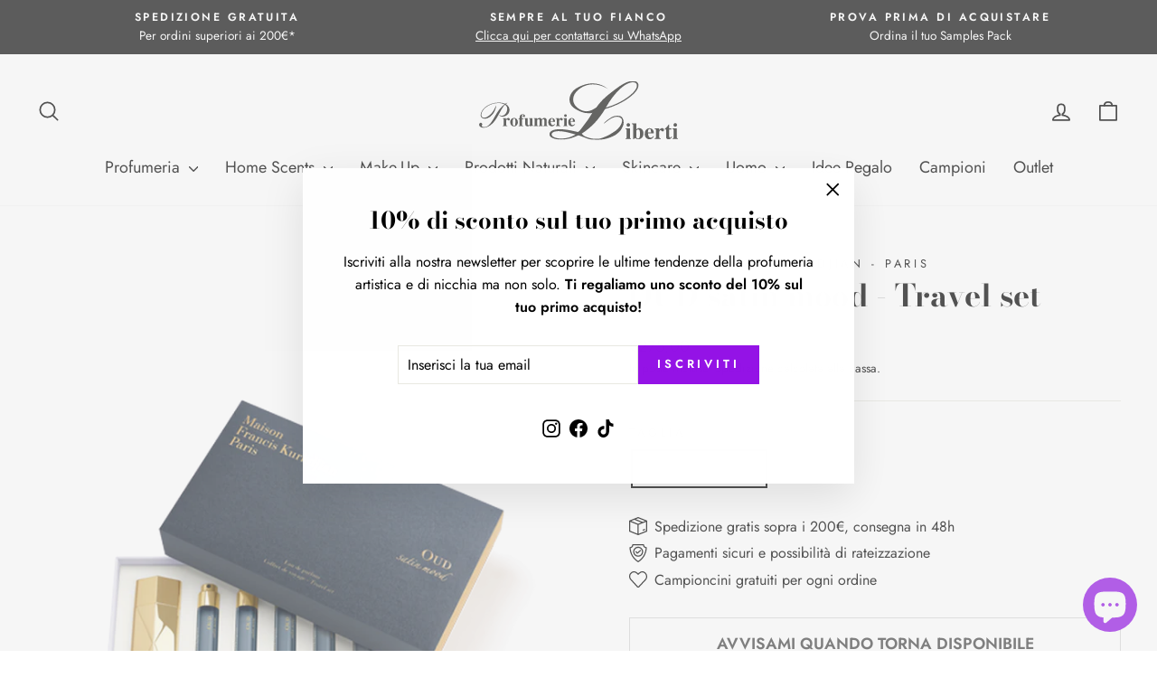

--- FILE ---
content_type: text/html; charset=utf-8
request_url: https://profumerieliberti.sm/products/oud-satin-mood-travel-set
body_size: 47070
content:
<!doctype html>
<html class="no-js" lang="it" dir="ltr">
<head>
  <meta charset="utf-8">
  <meta http-equiv="X-UA-Compatible" content="IE=edge,chrome=1">
  <meta name="viewport" content="width=device-width,initial-scale=1">
  <meta name="theme-color" content="#9413e6">
  <link rel="canonical" href="https://profumerieliberti.sm/products/oud-satin-mood-travel-set">
  <link rel="preconnect" href="https://cdn.shopify.com" crossorigin>
  <link rel="preconnect" href="https://fonts.shopifycdn.com" crossorigin>
  <link rel="dns-prefetch" href="https://productreviews.shopifycdn.com">
  <link rel="dns-prefetch" href="https://ajax.googleapis.com">
  <link rel="dns-prefetch" href="https://maps.googleapis.com">
  <link rel="dns-prefetch" href="https://maps.gstatic.com"><link rel="shortcut icon" href="//profumerieliberti.sm/cdn/shop/files/favicon_32x32.png?v=1645437273" type="image/png" /><title>OUD satin mood - Travel set
&ndash; Profumerie Liberti
</title>
<meta name="description" content="MAISON FRANCIS KURKDJIAN - PARIS Eau de Parfum - Travel set 5x 11ml + Globe trotter OUD SATIN MOOD: La traduzione attraverso il profumo di un mondo generoso e scintillante. Libera interpretazione del legno oud, materiale raro e prezioso, OUD satin mood eau de parfum riflette il desiderio del creatore di dare vita a un "><meta property="og:site_name" content="Profumerie Liberti">
  <meta property="og:url" content="https://profumerieliberti.sm/products/oud-satin-mood-travel-set">
  <meta property="og:title" content="OUD satin mood - Travel set">
  <meta property="og:type" content="product">
  <meta property="og:description" content="MAISON FRANCIS KURKDJIAN - PARIS Eau de Parfum - Travel set 5x 11ml + Globe trotter OUD SATIN MOOD: La traduzione attraverso il profumo di un mondo generoso e scintillante. Libera interpretazione del legno oud, materiale raro e prezioso, OUD satin mood eau de parfum riflette il desiderio del creatore di dare vita a un "><meta property="og:image" content="http://profumerieliberti.sm/cdn/shop/products/oud-satin-mood-5x11ml_gold-globe-trotter-1cm22003_1_460x460_cd0adb85-89b3-42be-bd0c-db763081513f.webp?v=1670176550">
    <meta property="og:image:secure_url" content="https://profumerieliberti.sm/cdn/shop/products/oud-satin-mood-5x11ml_gold-globe-trotter-1cm22003_1_460x460_cd0adb85-89b3-42be-bd0c-db763081513f.webp?v=1670176550">
    <meta property="og:image:width" content="640">
    <meta property="og:image:height" content="640"><meta name="twitter:site" content="@">
  <meta name="twitter:card" content="summary_large_image">
  <meta name="twitter:title" content="OUD satin mood - Travel set">
  <meta name="twitter:description" content="MAISON FRANCIS KURKDJIAN - PARIS Eau de Parfum - Travel set 5x 11ml + Globe trotter OUD SATIN MOOD: La traduzione attraverso il profumo di un mondo generoso e scintillante. Libera interpretazione del legno oud, materiale raro e prezioso, OUD satin mood eau de parfum riflette il desiderio del creatore di dare vita a un ">
<style data-shopify>@font-face {
  font-family: "Bodoni Moda";
  font-weight: 700;
  font-style: normal;
  font-display: swap;
  src: url("//profumerieliberti.sm/cdn/fonts/bodoni_moda/bodonimoda_n7.837502b3cbe406d2c6f311e87870fa9980b0b36a.woff2") format("woff2"),
       url("//profumerieliberti.sm/cdn/fonts/bodoni_moda/bodonimoda_n7.c198e1cda930f96f6ae1aa8ef8facc95a64cfd1f.woff") format("woff");
}

  @font-face {
  font-family: Jost;
  font-weight: 400;
  font-style: normal;
  font-display: swap;
  src: url("//profumerieliberti.sm/cdn/fonts/jost/jost_n4.d47a1b6347ce4a4c9f437608011273009d91f2b7.woff2") format("woff2"),
       url("//profumerieliberti.sm/cdn/fonts/jost/jost_n4.791c46290e672b3f85c3d1c651ef2efa3819eadd.woff") format("woff");
}


  @font-face {
  font-family: Jost;
  font-weight: 600;
  font-style: normal;
  font-display: swap;
  src: url("//profumerieliberti.sm/cdn/fonts/jost/jost_n6.ec1178db7a7515114a2d84e3dd680832b7af8b99.woff2") format("woff2"),
       url("//profumerieliberti.sm/cdn/fonts/jost/jost_n6.b1178bb6bdd3979fef38e103a3816f6980aeaff9.woff") format("woff");
}

  @font-face {
  font-family: Jost;
  font-weight: 400;
  font-style: italic;
  font-display: swap;
  src: url("//profumerieliberti.sm/cdn/fonts/jost/jost_i4.b690098389649750ada222b9763d55796c5283a5.woff2") format("woff2"),
       url("//profumerieliberti.sm/cdn/fonts/jost/jost_i4.fd766415a47e50b9e391ae7ec04e2ae25e7e28b0.woff") format("woff");
}

  @font-face {
  font-family: Jost;
  font-weight: 600;
  font-style: italic;
  font-display: swap;
  src: url("//profumerieliberti.sm/cdn/fonts/jost/jost_i6.9af7e5f39e3a108c08f24047a4276332d9d7b85e.woff2") format("woff2"),
       url("//profumerieliberti.sm/cdn/fonts/jost/jost_i6.2bf310262638f998ed206777ce0b9a3b98b6fe92.woff") format("woff");
}

</style><link href="//profumerieliberti.sm/cdn/shop/t/32/assets/theme.css?v=93626464380700918791746613832" rel="stylesheet" type="text/css" media="all" />
<style data-shopify>:root {
    --typeHeaderPrimary: "Bodoni Moda";
    --typeHeaderFallback: serif;
    --typeHeaderSize: 40px;
    --typeHeaderWeight: 700;
    --typeHeaderLineHeight: 1;
    --typeHeaderSpacing: 0.0em;

    --typeBasePrimary:Jost;
    --typeBaseFallback:sans-serif;
    --typeBaseSize: 16px;
    --typeBaseWeight: 400;
    --typeBaseSpacing: 0.0em;
    --typeBaseLineHeight: 1.6;
    --typeBaselineHeightMinus01: 1.5;

    --typeCollectionTitle: 26px;

    --iconWeight: 4px;
    --iconLinecaps: round;

    
        --buttonRadius: 0;
    

    --colorGridOverlayOpacity: 0.1;
    --colorAnnouncement: #0f0f0f;
    --colorAnnouncementText: #fff;

    --colorBody: #ffffff;
    --colorBodyAlpha05: rgba(255, 255, 255, 0.05);
    --colorBodyDim: #f2f2f2;
    --colorBodyLightDim: #fafafa;
    --colorBodyMediumDim: #f5f5f5;


    --colorBorder: #e8e8e1;

    --colorBtnPrimary: #9413e6;
    --colorBtnPrimaryLight: #aa3def;
    --colorBtnPrimaryDim: #8511ce;
    --colorBtnPrimaryText: #fff;

    --colorCartDot: #ff4f33;

    --colorDrawers: #ffffff;
    --colorDrawersDim: #f2f2f2;
    --colorDrawerBorder: #e8e8e1;
    --colorDrawerText: #000000;
    --colorDrawerTextDark: #000000;
    --colorDrawerButton: #9413e6;
    --colorDrawerButtonText: #ffffff;

    --colorFooter: #ffffff;
    --colorFooterText: #000000;
    --colorFooterTextAlpha01: #000000;

    --colorGridOverlay: #000000;
    --colorGridOverlayOpacity: 0.1;

    --colorHeaderTextAlpha01: rgba(0, 0, 0, 0.1);

    --colorHeroText: #fff;

    --colorSmallImageBg: #fff;
    --colorLargeImageBg: #0f0f0f;

    --colorImageOverlay: #000;
    --colorImageOverlayOpacity: 0.1;
    --colorImageOverlayTextShadow: 0.2;

    --colorLink: #000000;

    --colorModalBg: rgba(230, 230, 230, 0.6);

    --colorNav: #fff;
    --colorNavText: #000;

    --colorPrice: #1c1d1d;

    --colorSaleTag: #1c1d1d;
    --colorSaleTagText: #ffffff;

    --colorTextBody: #000000;
    --colorTextBodyAlpha015: rgba(0, 0, 0, 0.15);
    --colorTextBodyAlpha005: rgba(0, 0, 0, 0.05);
    --colorTextBodyAlpha008: rgba(0, 0, 0, 0.08);
    --colorTextSavings: #ff4e4e;

    --urlIcoSelect: url(//profumerieliberti.sm/cdn/shop/t/32/assets/ico-select.svg);
    --urlIcoSelectFooter: url(//profumerieliberti.sm/cdn/shop/t/32/assets/ico-select-footer.svg);
    --urlIcoSelectWhite: url(//profumerieliberti.sm/cdn/shop/t/32/assets/ico-select-white.svg);

    --grid-gutter: 17px;
    --drawer-gutter: 20px;

    --sizeChartMargin: 25px 0;
    --sizeChartIconMargin: 5px;

    --newsletterReminderPadding: 40px;

    /*Shop Pay Installments*/
    --color-body-text: #000000;
    --color-body: #ffffff;
    --color-bg: #ffffff;
    }

    .placeholder-content {
    background-image: linear-gradient(100deg, #fff 40%, #f7f7f7 63%, #fff 79%);
    }</style><script>
    document.documentElement.className = document.documentElement.className.replace('no-js', 'js');

    window.theme = window.theme || {};
    theme.routes = {
      home: "/",
      cart: "/cart.js",
      cartPage: "/cart",
      cartAdd: "/cart/add.js",
      cartChange: "/cart/change.js",
      search: "/search",
      predictiveSearch: "/search/suggest"
    };
    theme.strings = {
      soldOut: "Esaurito",
      unavailable: "Non disponibile",
      inStockLabel: "In magazzino, pronto per la spedizione",
      oneStockLabel: "Magazzino basso, [count] articolo rimasto",
      otherStockLabel: "Magazzino basso, [count] articoli rimasti",
      willNotShipUntil: "Pronto per la spedizione [date]",
      willBeInStockAfter: "Di nuovo in magazzino [date]",
      waitingForStock: "In arrivo",
      savePrice: "Salva [saved_amount]",
      cartEmpty: "Il tuo carrello è attualmente vuoto.",
      cartTermsConfirmation: "Devi accettare i termini e le condizioni di vendita per procedere al pagamento",
      searchCollections: "Collezioni",
      searchPages: "Pagine",
      searchArticles: "Articoli",
      productFrom: "da ",
      maxQuantity: "Puoi solo avere [quantity] di [title] nel tuo carrello."
    };
    theme.settings = {
      cartType: "drawer",
      isCustomerTemplate: false,
      moneyFormat: "€{{amount_with_comma_separator}}",
      saveType: "percent",
      productImageSize: "square",
      productImageCover: false,
      predictiveSearch: true,
      predictiveSearchType: null,
      predictiveSearchVendor: true,
      predictiveSearchPrice: true,
      quickView: false,
      themeName: 'Impulse',
      themeVersion: "7.6.2"
    };
  </script>

  <script>window.performance && window.performance.mark && window.performance.mark('shopify.content_for_header.start');</script><meta name="google-site-verification" content="A4m1uptaHW459KXP92o75qIkKpR49dLZqTXd62uOApE">
<meta id="shopify-digital-wallet" name="shopify-digital-wallet" content="/8165294191/digital_wallets/dialog">
<meta name="shopify-checkout-api-token" content="29868770980c1480f9d4738c4efd7db0">
<meta id="in-context-paypal-metadata" data-shop-id="8165294191" data-venmo-supported="false" data-environment="production" data-locale="it_IT" data-paypal-v4="true" data-currency="EUR">
<link rel="alternate" type="application/json+oembed" href="https://profumerieliberti.sm/products/oud-satin-mood-travel-set.oembed">
<script async="async" src="/checkouts/internal/preloads.js?locale=it-IT"></script>
<link rel="preconnect" href="https://shop.app" crossorigin="anonymous">
<script async="async" src="https://shop.app/checkouts/internal/preloads.js?locale=it-IT&shop_id=8165294191" crossorigin="anonymous"></script>
<script id="apple-pay-shop-capabilities" type="application/json">{"shopId":8165294191,"countryCode":"IT","currencyCode":"EUR","merchantCapabilities":["supports3DS"],"merchantId":"gid:\/\/shopify\/Shop\/8165294191","merchantName":"Profumerie Liberti","requiredBillingContactFields":["postalAddress","email","phone"],"requiredShippingContactFields":["postalAddress","email","phone"],"shippingType":"shipping","supportedNetworks":["visa","maestro","masterCard","amex"],"total":{"type":"pending","label":"Profumerie Liberti","amount":"1.00"},"shopifyPaymentsEnabled":true,"supportsSubscriptions":true}</script>
<script id="shopify-features" type="application/json">{"accessToken":"29868770980c1480f9d4738c4efd7db0","betas":["rich-media-storefront-analytics"],"domain":"profumerieliberti.sm","predictiveSearch":true,"shopId":8165294191,"locale":"it"}</script>
<script>var Shopify = Shopify || {};
Shopify.shop = "profumerie-liberti.myshopify.com";
Shopify.locale = "it";
Shopify.currency = {"active":"EUR","rate":"1.0"};
Shopify.country = "IT";
Shopify.theme = {"name":"Impulse 7.6.2 [push 7 maggio 25]","id":181856731479,"schema_name":"Impulse","schema_version":"7.6.2","theme_store_id":857,"role":"main"};
Shopify.theme.handle = "null";
Shopify.theme.style = {"id":null,"handle":null};
Shopify.cdnHost = "profumerieliberti.sm/cdn";
Shopify.routes = Shopify.routes || {};
Shopify.routes.root = "/";</script>
<script type="module">!function(o){(o.Shopify=o.Shopify||{}).modules=!0}(window);</script>
<script>!function(o){function n(){var o=[];function n(){o.push(Array.prototype.slice.apply(arguments))}return n.q=o,n}var t=o.Shopify=o.Shopify||{};t.loadFeatures=n(),t.autoloadFeatures=n()}(window);</script>
<script>
  window.ShopifyPay = window.ShopifyPay || {};
  window.ShopifyPay.apiHost = "shop.app\/pay";
  window.ShopifyPay.redirectState = null;
</script>
<script id="shop-js-analytics" type="application/json">{"pageType":"product"}</script>
<script defer="defer" async type="module" src="//profumerieliberti.sm/cdn/shopifycloud/shop-js/modules/v2/client.init-shop-cart-sync_dvfQaB1V.it.esm.js"></script>
<script defer="defer" async type="module" src="//profumerieliberti.sm/cdn/shopifycloud/shop-js/modules/v2/chunk.common_BW-OJwDu.esm.js"></script>
<script defer="defer" async type="module" src="//profumerieliberti.sm/cdn/shopifycloud/shop-js/modules/v2/chunk.modal_CX4jaIRf.esm.js"></script>
<script type="module">
  await import("//profumerieliberti.sm/cdn/shopifycloud/shop-js/modules/v2/client.init-shop-cart-sync_dvfQaB1V.it.esm.js");
await import("//profumerieliberti.sm/cdn/shopifycloud/shop-js/modules/v2/chunk.common_BW-OJwDu.esm.js");
await import("//profumerieliberti.sm/cdn/shopifycloud/shop-js/modules/v2/chunk.modal_CX4jaIRf.esm.js");

  window.Shopify.SignInWithShop?.initShopCartSync?.({"fedCMEnabled":true,"windoidEnabled":true});

</script>
<script>
  window.Shopify = window.Shopify || {};
  if (!window.Shopify.featureAssets) window.Shopify.featureAssets = {};
  window.Shopify.featureAssets['shop-js'] = {"shop-cart-sync":["modules/v2/client.shop-cart-sync_CGEUFKvL.it.esm.js","modules/v2/chunk.common_BW-OJwDu.esm.js","modules/v2/chunk.modal_CX4jaIRf.esm.js"],"init-fed-cm":["modules/v2/client.init-fed-cm_Q280f13X.it.esm.js","modules/v2/chunk.common_BW-OJwDu.esm.js","modules/v2/chunk.modal_CX4jaIRf.esm.js"],"shop-cash-offers":["modules/v2/client.shop-cash-offers_DoRGZwcj.it.esm.js","modules/v2/chunk.common_BW-OJwDu.esm.js","modules/v2/chunk.modal_CX4jaIRf.esm.js"],"shop-login-button":["modules/v2/client.shop-login-button_DMM6ww0E.it.esm.js","modules/v2/chunk.common_BW-OJwDu.esm.js","modules/v2/chunk.modal_CX4jaIRf.esm.js"],"pay-button":["modules/v2/client.pay-button_B6q2F277.it.esm.js","modules/v2/chunk.common_BW-OJwDu.esm.js","modules/v2/chunk.modal_CX4jaIRf.esm.js"],"shop-button":["modules/v2/client.shop-button_COUnjhWS.it.esm.js","modules/v2/chunk.common_BW-OJwDu.esm.js","modules/v2/chunk.modal_CX4jaIRf.esm.js"],"avatar":["modules/v2/client.avatar_BTnouDA3.it.esm.js"],"init-windoid":["modules/v2/client.init-windoid_CrSLay9H.it.esm.js","modules/v2/chunk.common_BW-OJwDu.esm.js","modules/v2/chunk.modal_CX4jaIRf.esm.js"],"init-shop-for-new-customer-accounts":["modules/v2/client.init-shop-for-new-customer-accounts_BGmSGr-t.it.esm.js","modules/v2/client.shop-login-button_DMM6ww0E.it.esm.js","modules/v2/chunk.common_BW-OJwDu.esm.js","modules/v2/chunk.modal_CX4jaIRf.esm.js"],"init-shop-email-lookup-coordinator":["modules/v2/client.init-shop-email-lookup-coordinator_BMjbsTlQ.it.esm.js","modules/v2/chunk.common_BW-OJwDu.esm.js","modules/v2/chunk.modal_CX4jaIRf.esm.js"],"init-shop-cart-sync":["modules/v2/client.init-shop-cart-sync_dvfQaB1V.it.esm.js","modules/v2/chunk.common_BW-OJwDu.esm.js","modules/v2/chunk.modal_CX4jaIRf.esm.js"],"shop-toast-manager":["modules/v2/client.shop-toast-manager_C1IUOXW7.it.esm.js","modules/v2/chunk.common_BW-OJwDu.esm.js","modules/v2/chunk.modal_CX4jaIRf.esm.js"],"init-customer-accounts":["modules/v2/client.init-customer-accounts_DyWT7tGr.it.esm.js","modules/v2/client.shop-login-button_DMM6ww0E.it.esm.js","modules/v2/chunk.common_BW-OJwDu.esm.js","modules/v2/chunk.modal_CX4jaIRf.esm.js"],"init-customer-accounts-sign-up":["modules/v2/client.init-customer-accounts-sign-up_DR74S9QP.it.esm.js","modules/v2/client.shop-login-button_DMM6ww0E.it.esm.js","modules/v2/chunk.common_BW-OJwDu.esm.js","modules/v2/chunk.modal_CX4jaIRf.esm.js"],"shop-follow-button":["modules/v2/client.shop-follow-button_C7goD_zf.it.esm.js","modules/v2/chunk.common_BW-OJwDu.esm.js","modules/v2/chunk.modal_CX4jaIRf.esm.js"],"checkout-modal":["modules/v2/client.checkout-modal_Cy_s3Hxe.it.esm.js","modules/v2/chunk.common_BW-OJwDu.esm.js","modules/v2/chunk.modal_CX4jaIRf.esm.js"],"shop-login":["modules/v2/client.shop-login_ByWJfYRH.it.esm.js","modules/v2/chunk.common_BW-OJwDu.esm.js","modules/v2/chunk.modal_CX4jaIRf.esm.js"],"lead-capture":["modules/v2/client.lead-capture_B-cWF8Yd.it.esm.js","modules/v2/chunk.common_BW-OJwDu.esm.js","modules/v2/chunk.modal_CX4jaIRf.esm.js"],"payment-terms":["modules/v2/client.payment-terms_B2vYrkY2.it.esm.js","modules/v2/chunk.common_BW-OJwDu.esm.js","modules/v2/chunk.modal_CX4jaIRf.esm.js"]};
</script>
<script>(function() {
  var isLoaded = false;
  function asyncLoad() {
    if (isLoaded) return;
    isLoaded = true;
    var urls = ["https:\/\/ecommplugins-scripts.trustpilot.com\/v2.1\/js\/header.min.js?settings=eyJrZXkiOiJwT0hDaFdsRFdvTzFBbmRTIiwicyI6Im5vbmUifQ==\u0026v=2.5\u0026shop=profumerie-liberti.myshopify.com","https:\/\/ecommplugins-scripts.trustpilot.com\/v2.1\/js\/success.min.js?settings=eyJrZXkiOiJwT0hDaFdsRFdvTzFBbmRTIiwicyI6Im5vbmUiLCJ0IjpbIm9yZGVycy9mdWxmaWxsZWQiXSwidiI6IiIsImEiOiIifQ==\u0026shop=profumerie-liberti.myshopify.com","https:\/\/ecommplugins-trustboxsettings.trustpilot.com\/profumerie-liberti.myshopify.com.js?settings=1762450117400\u0026shop=profumerie-liberti.myshopify.com"];
    for (var i = 0; i < urls.length; i++) {
      var s = document.createElement('script');
      s.type = 'text/javascript';
      s.async = true;
      s.src = urls[i];
      var x = document.getElementsByTagName('script')[0];
      x.parentNode.insertBefore(s, x);
    }
  };
  if(window.attachEvent) {
    window.attachEvent('onload', asyncLoad);
  } else {
    window.addEventListener('load', asyncLoad, false);
  }
})();</script>
<script id="__st">var __st={"a":8165294191,"offset":3600,"reqid":"af5940d9-7b20-4a15-b93b-f4385824d28f-1769481849","pageurl":"profumerieliberti.sm\/products\/oud-satin-mood-travel-set","u":"b2feea7425c7","p":"product","rtyp":"product","rid":8029893394741};</script>
<script>window.ShopifyPaypalV4VisibilityTracking = true;</script>
<script id="captcha-bootstrap">!function(){'use strict';const t='contact',e='account',n='new_comment',o=[[t,t],['blogs',n],['comments',n],[t,'customer']],c=[[e,'customer_login'],[e,'guest_login'],[e,'recover_customer_password'],[e,'create_customer']],r=t=>t.map((([t,e])=>`form[action*='/${t}']:not([data-nocaptcha='true']) input[name='form_type'][value='${e}']`)).join(','),a=t=>()=>t?[...document.querySelectorAll(t)].map((t=>t.form)):[];function s(){const t=[...o],e=r(t);return a(e)}const i='password',u='form_key',d=['recaptcha-v3-token','g-recaptcha-response','h-captcha-response',i],f=()=>{try{return window.sessionStorage}catch{return}},m='__shopify_v',_=t=>t.elements[u];function p(t,e,n=!1){try{const o=window.sessionStorage,c=JSON.parse(o.getItem(e)),{data:r}=function(t){const{data:e,action:n}=t;return t[m]||n?{data:e,action:n}:{data:t,action:n}}(c);for(const[e,n]of Object.entries(r))t.elements[e]&&(t.elements[e].value=n);n&&o.removeItem(e)}catch(o){console.error('form repopulation failed',{error:o})}}const l='form_type',E='cptcha';function T(t){t.dataset[E]=!0}const w=window,h=w.document,L='Shopify',v='ce_forms',y='captcha';let A=!1;((t,e)=>{const n=(g='f06e6c50-85a8-45c8-87d0-21a2b65856fe',I='https://cdn.shopify.com/shopifycloud/storefront-forms-hcaptcha/ce_storefront_forms_captcha_hcaptcha.v1.5.2.iife.js',D={infoText:'Protetto da hCaptcha',privacyText:'Privacy',termsText:'Termini'},(t,e,n)=>{const o=w[L][v],c=o.bindForm;if(c)return c(t,g,e,D).then(n);var r;o.q.push([[t,g,e,D],n]),r=I,A||(h.body.append(Object.assign(h.createElement('script'),{id:'captcha-provider',async:!0,src:r})),A=!0)});var g,I,D;w[L]=w[L]||{},w[L][v]=w[L][v]||{},w[L][v].q=[],w[L][y]=w[L][y]||{},w[L][y].protect=function(t,e){n(t,void 0,e),T(t)},Object.freeze(w[L][y]),function(t,e,n,w,h,L){const[v,y,A,g]=function(t,e,n){const i=e?o:[],u=t?c:[],d=[...i,...u],f=r(d),m=r(i),_=r(d.filter((([t,e])=>n.includes(e))));return[a(f),a(m),a(_),s()]}(w,h,L),I=t=>{const e=t.target;return e instanceof HTMLFormElement?e:e&&e.form},D=t=>v().includes(t);t.addEventListener('submit',(t=>{const e=I(t);if(!e)return;const n=D(e)&&!e.dataset.hcaptchaBound&&!e.dataset.recaptchaBound,o=_(e),c=g().includes(e)&&(!o||!o.value);(n||c)&&t.preventDefault(),c&&!n&&(function(t){try{if(!f())return;!function(t){const e=f();if(!e)return;const n=_(t);if(!n)return;const o=n.value;o&&e.removeItem(o)}(t);const e=Array.from(Array(32),(()=>Math.random().toString(36)[2])).join('');!function(t,e){_(t)||t.append(Object.assign(document.createElement('input'),{type:'hidden',name:u})),t.elements[u].value=e}(t,e),function(t,e){const n=f();if(!n)return;const o=[...t.querySelectorAll(`input[type='${i}']`)].map((({name:t})=>t)),c=[...d,...o],r={};for(const[a,s]of new FormData(t).entries())c.includes(a)||(r[a]=s);n.setItem(e,JSON.stringify({[m]:1,action:t.action,data:r}))}(t,e)}catch(e){console.error('failed to persist form',e)}}(e),e.submit())}));const S=(t,e)=>{t&&!t.dataset[E]&&(n(t,e.some((e=>e===t))),T(t))};for(const o of['focusin','change'])t.addEventListener(o,(t=>{const e=I(t);D(e)&&S(e,y())}));const B=e.get('form_key'),M=e.get(l),P=B&&M;t.addEventListener('DOMContentLoaded',(()=>{const t=y();if(P)for(const e of t)e.elements[l].value===M&&p(e,B);[...new Set([...A(),...v().filter((t=>'true'===t.dataset.shopifyCaptcha))])].forEach((e=>S(e,t)))}))}(h,new URLSearchParams(w.location.search),n,t,e,['guest_login'])})(!0,!0)}();</script>
<script integrity="sha256-4kQ18oKyAcykRKYeNunJcIwy7WH5gtpwJnB7kiuLZ1E=" data-source-attribution="shopify.loadfeatures" defer="defer" src="//profumerieliberti.sm/cdn/shopifycloud/storefront/assets/storefront/load_feature-a0a9edcb.js" crossorigin="anonymous"></script>
<script crossorigin="anonymous" defer="defer" src="//profumerieliberti.sm/cdn/shopifycloud/storefront/assets/shopify_pay/storefront-65b4c6d7.js?v=20250812"></script>
<script data-source-attribution="shopify.dynamic_checkout.dynamic.init">var Shopify=Shopify||{};Shopify.PaymentButton=Shopify.PaymentButton||{isStorefrontPortableWallets:!0,init:function(){window.Shopify.PaymentButton.init=function(){};var t=document.createElement("script");t.src="https://profumerieliberti.sm/cdn/shopifycloud/portable-wallets/latest/portable-wallets.it.js",t.type="module",document.head.appendChild(t)}};
</script>
<script data-source-attribution="shopify.dynamic_checkout.buyer_consent">
  function portableWalletsHideBuyerConsent(e){var t=document.getElementById("shopify-buyer-consent"),n=document.getElementById("shopify-subscription-policy-button");t&&n&&(t.classList.add("hidden"),t.setAttribute("aria-hidden","true"),n.removeEventListener("click",e))}function portableWalletsShowBuyerConsent(e){var t=document.getElementById("shopify-buyer-consent"),n=document.getElementById("shopify-subscription-policy-button");t&&n&&(t.classList.remove("hidden"),t.removeAttribute("aria-hidden"),n.addEventListener("click",e))}window.Shopify?.PaymentButton&&(window.Shopify.PaymentButton.hideBuyerConsent=portableWalletsHideBuyerConsent,window.Shopify.PaymentButton.showBuyerConsent=portableWalletsShowBuyerConsent);
</script>
<script>
  function portableWalletsCleanup(e){e&&e.src&&console.error("Failed to load portable wallets script "+e.src);var t=document.querySelectorAll("shopify-accelerated-checkout .shopify-payment-button__skeleton, shopify-accelerated-checkout-cart .wallet-cart-button__skeleton"),e=document.getElementById("shopify-buyer-consent");for(let e=0;e<t.length;e++)t[e].remove();e&&e.remove()}function portableWalletsNotLoadedAsModule(e){e instanceof ErrorEvent&&"string"==typeof e.message&&e.message.includes("import.meta")&&"string"==typeof e.filename&&e.filename.includes("portable-wallets")&&(window.removeEventListener("error",portableWalletsNotLoadedAsModule),window.Shopify.PaymentButton.failedToLoad=e,"loading"===document.readyState?document.addEventListener("DOMContentLoaded",window.Shopify.PaymentButton.init):window.Shopify.PaymentButton.init())}window.addEventListener("error",portableWalletsNotLoadedAsModule);
</script>

<script type="module" src="https://profumerieliberti.sm/cdn/shopifycloud/portable-wallets/latest/portable-wallets.it.js" onError="portableWalletsCleanup(this)" crossorigin="anonymous"></script>
<script nomodule>
  document.addEventListener("DOMContentLoaded", portableWalletsCleanup);
</script>

<script id='scb4127' type='text/javascript' async='' src='https://profumerieliberti.sm/cdn/shopifycloud/privacy-banner/storefront-banner.js'></script><link id="shopify-accelerated-checkout-styles" rel="stylesheet" media="screen" href="https://profumerieliberti.sm/cdn/shopifycloud/portable-wallets/latest/accelerated-checkout-backwards-compat.css" crossorigin="anonymous">
<style id="shopify-accelerated-checkout-cart">
        #shopify-buyer-consent {
  margin-top: 1em;
  display: inline-block;
  width: 100%;
}

#shopify-buyer-consent.hidden {
  display: none;
}

#shopify-subscription-policy-button {
  background: none;
  border: none;
  padding: 0;
  text-decoration: underline;
  font-size: inherit;
  cursor: pointer;
}

#shopify-subscription-policy-button::before {
  box-shadow: none;
}

      </style>

<script>window.performance && window.performance.mark && window.performance.mark('shopify.content_for_header.end');</script>

  <script src="//profumerieliberti.sm/cdn/shop/t/32/assets/vendor-scripts-v11.js" defer="defer"></script><link rel="stylesheet" href="//profumerieliberti.sm/cdn/shop/t/32/assets/country-flags.css"><script src="//profumerieliberti.sm/cdn/shop/t/32/assets/theme.js?v=22325264162658116151746613811" defer="defer"></script>
<script src="https://cdn.shopify.com/extensions/62e34f13-f8bb-404b-a7f6-57a5058a9a3d/sc-back-in-stock-15/assets/sc-bis-index.js" type="text/javascript" defer="defer"></script>
<script src="https://cdn.shopify.com/extensions/0199ba4c-99c9-70ca-bb25-149afc3b26ad/google-reviews-33/assets/googlereviewsloader.js" type="text/javascript" defer="defer"></script>
<link href="https://cdn.shopify.com/extensions/0199ba4c-99c9-70ca-bb25-149afc3b26ad/google-reviews-33/assets/googlereviews.css" rel="stylesheet" type="text/css" media="all">
<script src="https://cdn.shopify.com/extensions/e8878072-2f6b-4e89-8082-94b04320908d/inbox-1254/assets/inbox-chat-loader.js" type="text/javascript" defer="defer"></script>
<link href="https://monorail-edge.shopifysvc.com" rel="dns-prefetch">
<script>(function(){if ("sendBeacon" in navigator && "performance" in window) {try {var session_token_from_headers = performance.getEntriesByType('navigation')[0].serverTiming.find(x => x.name == '_s').description;} catch {var session_token_from_headers = undefined;}var session_cookie_matches = document.cookie.match(/_shopify_s=([^;]*)/);var session_token_from_cookie = session_cookie_matches && session_cookie_matches.length === 2 ? session_cookie_matches[1] : "";var session_token = session_token_from_headers || session_token_from_cookie || "";function handle_abandonment_event(e) {var entries = performance.getEntries().filter(function(entry) {return /monorail-edge.shopifysvc.com/.test(entry.name);});if (!window.abandonment_tracked && entries.length === 0) {window.abandonment_tracked = true;var currentMs = Date.now();var navigation_start = performance.timing.navigationStart;var payload = {shop_id: 8165294191,url: window.location.href,navigation_start,duration: currentMs - navigation_start,session_token,page_type: "product"};window.navigator.sendBeacon("https://monorail-edge.shopifysvc.com/v1/produce", JSON.stringify({schema_id: "online_store_buyer_site_abandonment/1.1",payload: payload,metadata: {event_created_at_ms: currentMs,event_sent_at_ms: currentMs}}));}}window.addEventListener('pagehide', handle_abandonment_event);}}());</script>
<script id="web-pixels-manager-setup">(function e(e,d,r,n,o){if(void 0===o&&(o={}),!Boolean(null===(a=null===(i=window.Shopify)||void 0===i?void 0:i.analytics)||void 0===a?void 0:a.replayQueue)){var i,a;window.Shopify=window.Shopify||{};var t=window.Shopify;t.analytics=t.analytics||{};var s=t.analytics;s.replayQueue=[],s.publish=function(e,d,r){return s.replayQueue.push([e,d,r]),!0};try{self.performance.mark("wpm:start")}catch(e){}var l=function(){var e={modern:/Edge?\/(1{2}[4-9]|1[2-9]\d|[2-9]\d{2}|\d{4,})\.\d+(\.\d+|)|Firefox\/(1{2}[4-9]|1[2-9]\d|[2-9]\d{2}|\d{4,})\.\d+(\.\d+|)|Chrom(ium|e)\/(9{2}|\d{3,})\.\d+(\.\d+|)|(Maci|X1{2}).+ Version\/(15\.\d+|(1[6-9]|[2-9]\d|\d{3,})\.\d+)([,.]\d+|)( \(\w+\)|)( Mobile\/\w+|) Safari\/|Chrome.+OPR\/(9{2}|\d{3,})\.\d+\.\d+|(CPU[ +]OS|iPhone[ +]OS|CPU[ +]iPhone|CPU IPhone OS|CPU iPad OS)[ +]+(15[._]\d+|(1[6-9]|[2-9]\d|\d{3,})[._]\d+)([._]\d+|)|Android:?[ /-](13[3-9]|1[4-9]\d|[2-9]\d{2}|\d{4,})(\.\d+|)(\.\d+|)|Android.+Firefox\/(13[5-9]|1[4-9]\d|[2-9]\d{2}|\d{4,})\.\d+(\.\d+|)|Android.+Chrom(ium|e)\/(13[3-9]|1[4-9]\d|[2-9]\d{2}|\d{4,})\.\d+(\.\d+|)|SamsungBrowser\/([2-9]\d|\d{3,})\.\d+/,legacy:/Edge?\/(1[6-9]|[2-9]\d|\d{3,})\.\d+(\.\d+|)|Firefox\/(5[4-9]|[6-9]\d|\d{3,})\.\d+(\.\d+|)|Chrom(ium|e)\/(5[1-9]|[6-9]\d|\d{3,})\.\d+(\.\d+|)([\d.]+$|.*Safari\/(?![\d.]+ Edge\/[\d.]+$))|(Maci|X1{2}).+ Version\/(10\.\d+|(1[1-9]|[2-9]\d|\d{3,})\.\d+)([,.]\d+|)( \(\w+\)|)( Mobile\/\w+|) Safari\/|Chrome.+OPR\/(3[89]|[4-9]\d|\d{3,})\.\d+\.\d+|(CPU[ +]OS|iPhone[ +]OS|CPU[ +]iPhone|CPU IPhone OS|CPU iPad OS)[ +]+(10[._]\d+|(1[1-9]|[2-9]\d|\d{3,})[._]\d+)([._]\d+|)|Android:?[ /-](13[3-9]|1[4-9]\d|[2-9]\d{2}|\d{4,})(\.\d+|)(\.\d+|)|Mobile Safari.+OPR\/([89]\d|\d{3,})\.\d+\.\d+|Android.+Firefox\/(13[5-9]|1[4-9]\d|[2-9]\d{2}|\d{4,})\.\d+(\.\d+|)|Android.+Chrom(ium|e)\/(13[3-9]|1[4-9]\d|[2-9]\d{2}|\d{4,})\.\d+(\.\d+|)|Android.+(UC? ?Browser|UCWEB|U3)[ /]?(15\.([5-9]|\d{2,})|(1[6-9]|[2-9]\d|\d{3,})\.\d+)\.\d+|SamsungBrowser\/(5\.\d+|([6-9]|\d{2,})\.\d+)|Android.+MQ{2}Browser\/(14(\.(9|\d{2,})|)|(1[5-9]|[2-9]\d|\d{3,})(\.\d+|))(\.\d+|)|K[Aa][Ii]OS\/(3\.\d+|([4-9]|\d{2,})\.\d+)(\.\d+|)/},d=e.modern,r=e.legacy,n=navigator.userAgent;return n.match(d)?"modern":n.match(r)?"legacy":"unknown"}(),u="modern"===l?"modern":"legacy",c=(null!=n?n:{modern:"",legacy:""})[u],f=function(e){return[e.baseUrl,"/wpm","/b",e.hashVersion,"modern"===e.buildTarget?"m":"l",".js"].join("")}({baseUrl:d,hashVersion:r,buildTarget:u}),m=function(e){var d=e.version,r=e.bundleTarget,n=e.surface,o=e.pageUrl,i=e.monorailEndpoint;return{emit:function(e){var a=e.status,t=e.errorMsg,s=(new Date).getTime(),l=JSON.stringify({metadata:{event_sent_at_ms:s},events:[{schema_id:"web_pixels_manager_load/3.1",payload:{version:d,bundle_target:r,page_url:o,status:a,surface:n,error_msg:t},metadata:{event_created_at_ms:s}}]});if(!i)return console&&console.warn&&console.warn("[Web Pixels Manager] No Monorail endpoint provided, skipping logging."),!1;try{return self.navigator.sendBeacon.bind(self.navigator)(i,l)}catch(e){}var u=new XMLHttpRequest;try{return u.open("POST",i,!0),u.setRequestHeader("Content-Type","text/plain"),u.send(l),!0}catch(e){return console&&console.warn&&console.warn("[Web Pixels Manager] Got an unhandled error while logging to Monorail."),!1}}}}({version:r,bundleTarget:l,surface:e.surface,pageUrl:self.location.href,monorailEndpoint:e.monorailEndpoint});try{o.browserTarget=l,function(e){var d=e.src,r=e.async,n=void 0===r||r,o=e.onload,i=e.onerror,a=e.sri,t=e.scriptDataAttributes,s=void 0===t?{}:t,l=document.createElement("script"),u=document.querySelector("head"),c=document.querySelector("body");if(l.async=n,l.src=d,a&&(l.integrity=a,l.crossOrigin="anonymous"),s)for(var f in s)if(Object.prototype.hasOwnProperty.call(s,f))try{l.dataset[f]=s[f]}catch(e){}if(o&&l.addEventListener("load",o),i&&l.addEventListener("error",i),u)u.appendChild(l);else{if(!c)throw new Error("Did not find a head or body element to append the script");c.appendChild(l)}}({src:f,async:!0,onload:function(){if(!function(){var e,d;return Boolean(null===(d=null===(e=window.Shopify)||void 0===e?void 0:e.analytics)||void 0===d?void 0:d.initialized)}()){var d=window.webPixelsManager.init(e)||void 0;if(d){var r=window.Shopify.analytics;r.replayQueue.forEach((function(e){var r=e[0],n=e[1],o=e[2];d.publishCustomEvent(r,n,o)})),r.replayQueue=[],r.publish=d.publishCustomEvent,r.visitor=d.visitor,r.initialized=!0}}},onerror:function(){return m.emit({status:"failed",errorMsg:"".concat(f," has failed to load")})},sri:function(e){var d=/^sha384-[A-Za-z0-9+/=]+$/;return"string"==typeof e&&d.test(e)}(c)?c:"",scriptDataAttributes:o}),m.emit({status:"loading"})}catch(e){m.emit({status:"failed",errorMsg:(null==e?void 0:e.message)||"Unknown error"})}}})({shopId: 8165294191,storefrontBaseUrl: "https://profumerieliberti.sm",extensionsBaseUrl: "https://extensions.shopifycdn.com/cdn/shopifycloud/web-pixels-manager",monorailEndpoint: "https://monorail-edge.shopifysvc.com/unstable/produce_batch",surface: "storefront-renderer",enabledBetaFlags: ["2dca8a86"],webPixelsConfigList: [{"id":"2436497751","configuration":"{\"swymApiEndpoint\":\"https:\/\/swymstore-v3free-01.swymrelay.com\",\"swymTier\":\"v3free-01\"}","eventPayloadVersion":"v1","runtimeContext":"STRICT","scriptVersion":"5b6f6917e306bc7f24523662663331c0","type":"APP","apiClientId":1350849,"privacyPurposes":["ANALYTICS","MARKETING","PREFERENCES"],"dataSharingAdjustments":{"protectedCustomerApprovalScopes":["read_customer_email","read_customer_name","read_customer_personal_data","read_customer_phone"]}},{"id":"1086751063","configuration":"{\"config\":\"{\\\"google_tag_ids\\\":[\\\"AW-703192924\\\",\\\"GT-TWDLF4D\\\"],\\\"target_country\\\":\\\"IT\\\",\\\"gtag_events\\\":[{\\\"type\\\":\\\"begin_checkout\\\",\\\"action_label\\\":\\\"AW-703192924\\\/lZt0CITaq64BENy-p88C\\\"},{\\\"type\\\":\\\"search\\\",\\\"action_label\\\":\\\"AW-703192924\\\/LsKrCIfaq64BENy-p88C\\\"},{\\\"type\\\":\\\"view_item\\\",\\\"action_label\\\":[\\\"AW-703192924\\\/MHcSCP7Zq64BENy-p88C\\\",\\\"MC-11L9G4KL16\\\"]},{\\\"type\\\":\\\"purchase\\\",\\\"action_label\\\":[\\\"AW-703192924\\\/oSjTCIvYq64BENy-p88C\\\",\\\"MC-11L9G4KL16\\\"]},{\\\"type\\\":\\\"page_view\\\",\\\"action_label\\\":[\\\"AW-703192924\\\/_QRXCIjYq64BENy-p88C\\\",\\\"MC-11L9G4KL16\\\"]},{\\\"type\\\":\\\"add_payment_info\\\",\\\"action_label\\\":\\\"AW-703192924\\\/uur5CIraq64BENy-p88C\\\"},{\\\"type\\\":\\\"add_to_cart\\\",\\\"action_label\\\":\\\"AW-703192924\\\/Or5yCIHaq64BENy-p88C\\\"}],\\\"enable_monitoring_mode\\\":false}\"}","eventPayloadVersion":"v1","runtimeContext":"OPEN","scriptVersion":"b2a88bafab3e21179ed38636efcd8a93","type":"APP","apiClientId":1780363,"privacyPurposes":[],"dataSharingAdjustments":{"protectedCustomerApprovalScopes":["read_customer_address","read_customer_email","read_customer_name","read_customer_personal_data","read_customer_phone"]}},{"id":"463569239","configuration":"{\"pixel_id\":\"285236168930981\",\"pixel_type\":\"facebook_pixel\",\"metaapp_system_user_token\":\"-\"}","eventPayloadVersion":"v1","runtimeContext":"OPEN","scriptVersion":"ca16bc87fe92b6042fbaa3acc2fbdaa6","type":"APP","apiClientId":2329312,"privacyPurposes":["ANALYTICS","MARKETING","SALE_OF_DATA"],"dataSharingAdjustments":{"protectedCustomerApprovalScopes":["read_customer_address","read_customer_email","read_customer_name","read_customer_personal_data","read_customer_phone"]}},{"id":"shopify-app-pixel","configuration":"{}","eventPayloadVersion":"v1","runtimeContext":"STRICT","scriptVersion":"0450","apiClientId":"shopify-pixel","type":"APP","privacyPurposes":["ANALYTICS","MARKETING"]},{"id":"shopify-custom-pixel","eventPayloadVersion":"v1","runtimeContext":"LAX","scriptVersion":"0450","apiClientId":"shopify-pixel","type":"CUSTOM","privacyPurposes":["ANALYTICS","MARKETING"]}],isMerchantRequest: false,initData: {"shop":{"name":"Profumerie Liberti","paymentSettings":{"currencyCode":"EUR"},"myshopifyDomain":"profumerie-liberti.myshopify.com","countryCode":"IT","storefrontUrl":"https:\/\/profumerieliberti.sm"},"customer":null,"cart":null,"checkout":null,"productVariants":[{"price":{"amount":275.0,"currencyCode":"EUR"},"product":{"title":"OUD satin mood - Travel set","vendor":"Maison Francis Kurkdjian - Paris","id":"8029893394741","untranslatedTitle":"OUD satin mood - Travel set","url":"\/products\/oud-satin-mood-travel-set","type":"Profumeria"},"id":"44084807467317","image":{"src":"\/\/profumerieliberti.sm\/cdn\/shop\/products\/oud-satin-mood-5x11ml_gold-globe-trotter-1cm22003_1_460x460_cd0adb85-89b3-42be-bd0c-db763081513f.webp?v=1670176550"},"sku":"1CM22003","title":"Travel set 5x 11ml","untranslatedTitle":"Travel set 5x 11ml"}],"purchasingCompany":null},},"https://profumerieliberti.sm/cdn","fcfee988w5aeb613cpc8e4bc33m6693e112",{"modern":"","legacy":""},{"shopId":"8165294191","storefrontBaseUrl":"https:\/\/profumerieliberti.sm","extensionBaseUrl":"https:\/\/extensions.shopifycdn.com\/cdn\/shopifycloud\/web-pixels-manager","surface":"storefront-renderer","enabledBetaFlags":"[\"2dca8a86\"]","isMerchantRequest":"false","hashVersion":"fcfee988w5aeb613cpc8e4bc33m6693e112","publish":"custom","events":"[[\"page_viewed\",{}],[\"product_viewed\",{\"productVariant\":{\"price\":{\"amount\":275.0,\"currencyCode\":\"EUR\"},\"product\":{\"title\":\"OUD satin mood - Travel set\",\"vendor\":\"Maison Francis Kurkdjian - Paris\",\"id\":\"8029893394741\",\"untranslatedTitle\":\"OUD satin mood - Travel set\",\"url\":\"\/products\/oud-satin-mood-travel-set\",\"type\":\"Profumeria\"},\"id\":\"44084807467317\",\"image\":{\"src\":\"\/\/profumerieliberti.sm\/cdn\/shop\/products\/oud-satin-mood-5x11ml_gold-globe-trotter-1cm22003_1_460x460_cd0adb85-89b3-42be-bd0c-db763081513f.webp?v=1670176550\"},\"sku\":\"1CM22003\",\"title\":\"Travel set 5x 11ml\",\"untranslatedTitle\":\"Travel set 5x 11ml\"}}]]"});</script><script>
  window.ShopifyAnalytics = window.ShopifyAnalytics || {};
  window.ShopifyAnalytics.meta = window.ShopifyAnalytics.meta || {};
  window.ShopifyAnalytics.meta.currency = 'EUR';
  var meta = {"product":{"id":8029893394741,"gid":"gid:\/\/shopify\/Product\/8029893394741","vendor":"Maison Francis Kurkdjian - Paris","type":"Profumeria","handle":"oud-satin-mood-travel-set","variants":[{"id":44084807467317,"price":27500,"name":"OUD satin mood - Travel set - Travel set 5x 11ml","public_title":"Travel set 5x 11ml","sku":"1CM22003"}],"remote":false},"page":{"pageType":"product","resourceType":"product","resourceId":8029893394741,"requestId":"af5940d9-7b20-4a15-b93b-f4385824d28f-1769481849"}};
  for (var attr in meta) {
    window.ShopifyAnalytics.meta[attr] = meta[attr];
  }
</script>
<script class="analytics">
  (function () {
    var customDocumentWrite = function(content) {
      var jquery = null;

      if (window.jQuery) {
        jquery = window.jQuery;
      } else if (window.Checkout && window.Checkout.$) {
        jquery = window.Checkout.$;
      }

      if (jquery) {
        jquery('body').append(content);
      }
    };

    var hasLoggedConversion = function(token) {
      if (token) {
        return document.cookie.indexOf('loggedConversion=' + token) !== -1;
      }
      return false;
    }

    var setCookieIfConversion = function(token) {
      if (token) {
        var twoMonthsFromNow = new Date(Date.now());
        twoMonthsFromNow.setMonth(twoMonthsFromNow.getMonth() + 2);

        document.cookie = 'loggedConversion=' + token + '; expires=' + twoMonthsFromNow;
      }
    }

    var trekkie = window.ShopifyAnalytics.lib = window.trekkie = window.trekkie || [];
    if (trekkie.integrations) {
      return;
    }
    trekkie.methods = [
      'identify',
      'page',
      'ready',
      'track',
      'trackForm',
      'trackLink'
    ];
    trekkie.factory = function(method) {
      return function() {
        var args = Array.prototype.slice.call(arguments);
        args.unshift(method);
        trekkie.push(args);
        return trekkie;
      };
    };
    for (var i = 0; i < trekkie.methods.length; i++) {
      var key = trekkie.methods[i];
      trekkie[key] = trekkie.factory(key);
    }
    trekkie.load = function(config) {
      trekkie.config = config || {};
      trekkie.config.initialDocumentCookie = document.cookie;
      var first = document.getElementsByTagName('script')[0];
      var script = document.createElement('script');
      script.type = 'text/javascript';
      script.onerror = function(e) {
        var scriptFallback = document.createElement('script');
        scriptFallback.type = 'text/javascript';
        scriptFallback.onerror = function(error) {
                var Monorail = {
      produce: function produce(monorailDomain, schemaId, payload) {
        var currentMs = new Date().getTime();
        var event = {
          schema_id: schemaId,
          payload: payload,
          metadata: {
            event_created_at_ms: currentMs,
            event_sent_at_ms: currentMs
          }
        };
        return Monorail.sendRequest("https://" + monorailDomain + "/v1/produce", JSON.stringify(event));
      },
      sendRequest: function sendRequest(endpointUrl, payload) {
        // Try the sendBeacon API
        if (window && window.navigator && typeof window.navigator.sendBeacon === 'function' && typeof window.Blob === 'function' && !Monorail.isIos12()) {
          var blobData = new window.Blob([payload], {
            type: 'text/plain'
          });

          if (window.navigator.sendBeacon(endpointUrl, blobData)) {
            return true;
          } // sendBeacon was not successful

        } // XHR beacon

        var xhr = new XMLHttpRequest();

        try {
          xhr.open('POST', endpointUrl);
          xhr.setRequestHeader('Content-Type', 'text/plain');
          xhr.send(payload);
        } catch (e) {
          console.log(e);
        }

        return false;
      },
      isIos12: function isIos12() {
        return window.navigator.userAgent.lastIndexOf('iPhone; CPU iPhone OS 12_') !== -1 || window.navigator.userAgent.lastIndexOf('iPad; CPU OS 12_') !== -1;
      }
    };
    Monorail.produce('monorail-edge.shopifysvc.com',
      'trekkie_storefront_load_errors/1.1',
      {shop_id: 8165294191,
      theme_id: 181856731479,
      app_name: "storefront",
      context_url: window.location.href,
      source_url: "//profumerieliberti.sm/cdn/s/trekkie.storefront.a804e9514e4efded663580eddd6991fcc12b5451.min.js"});

        };
        scriptFallback.async = true;
        scriptFallback.src = '//profumerieliberti.sm/cdn/s/trekkie.storefront.a804e9514e4efded663580eddd6991fcc12b5451.min.js';
        first.parentNode.insertBefore(scriptFallback, first);
      };
      script.async = true;
      script.src = '//profumerieliberti.sm/cdn/s/trekkie.storefront.a804e9514e4efded663580eddd6991fcc12b5451.min.js';
      first.parentNode.insertBefore(script, first);
    };
    trekkie.load(
      {"Trekkie":{"appName":"storefront","development":false,"defaultAttributes":{"shopId":8165294191,"isMerchantRequest":null,"themeId":181856731479,"themeCityHash":"13667098770016246382","contentLanguage":"it","currency":"EUR","eventMetadataId":"c61ef40e-00ef-4ea2-a589-2a4601aabb03"},"isServerSideCookieWritingEnabled":true,"monorailRegion":"shop_domain","enabledBetaFlags":["65f19447"]},"Session Attribution":{},"S2S":{"facebookCapiEnabled":true,"source":"trekkie-storefront-renderer","apiClientId":580111}}
    );

    var loaded = false;
    trekkie.ready(function() {
      if (loaded) return;
      loaded = true;

      window.ShopifyAnalytics.lib = window.trekkie;

      var originalDocumentWrite = document.write;
      document.write = customDocumentWrite;
      try { window.ShopifyAnalytics.merchantGoogleAnalytics.call(this); } catch(error) {};
      document.write = originalDocumentWrite;

      window.ShopifyAnalytics.lib.page(null,{"pageType":"product","resourceType":"product","resourceId":8029893394741,"requestId":"af5940d9-7b20-4a15-b93b-f4385824d28f-1769481849","shopifyEmitted":true});

      var match = window.location.pathname.match(/checkouts\/(.+)\/(thank_you|post_purchase)/)
      var token = match? match[1]: undefined;
      if (!hasLoggedConversion(token)) {
        setCookieIfConversion(token);
        window.ShopifyAnalytics.lib.track("Viewed Product",{"currency":"EUR","variantId":44084807467317,"productId":8029893394741,"productGid":"gid:\/\/shopify\/Product\/8029893394741","name":"OUD satin mood - Travel set - Travel set 5x 11ml","price":"275.00","sku":"1CM22003","brand":"Maison Francis Kurkdjian - Paris","variant":"Travel set 5x 11ml","category":"Profumeria","nonInteraction":true,"remote":false},undefined,undefined,{"shopifyEmitted":true});
      window.ShopifyAnalytics.lib.track("monorail:\/\/trekkie_storefront_viewed_product\/1.1",{"currency":"EUR","variantId":44084807467317,"productId":8029893394741,"productGid":"gid:\/\/shopify\/Product\/8029893394741","name":"OUD satin mood - Travel set - Travel set 5x 11ml","price":"275.00","sku":"1CM22003","brand":"Maison Francis Kurkdjian - Paris","variant":"Travel set 5x 11ml","category":"Profumeria","nonInteraction":true,"remote":false,"referer":"https:\/\/profumerieliberti.sm\/products\/oud-satin-mood-travel-set"});
      }
    });


        var eventsListenerScript = document.createElement('script');
        eventsListenerScript.async = true;
        eventsListenerScript.src = "//profumerieliberti.sm/cdn/shopifycloud/storefront/assets/shop_events_listener-3da45d37.js";
        document.getElementsByTagName('head')[0].appendChild(eventsListenerScript);

})();</script>
  <script>
  if (!window.ga || (window.ga && typeof window.ga !== 'function')) {
    window.ga = function ga() {
      (window.ga.q = window.ga.q || []).push(arguments);
      if (window.Shopify && window.Shopify.analytics && typeof window.Shopify.analytics.publish === 'function') {
        window.Shopify.analytics.publish("ga_stub_called", {}, {sendTo: "google_osp_migration"});
      }
      console.error("Shopify's Google Analytics stub called with:", Array.from(arguments), "\nSee https://help.shopify.com/manual/promoting-marketing/pixels/pixel-migration#google for more information.");
    };
    if (window.Shopify && window.Shopify.analytics && typeof window.Shopify.analytics.publish === 'function') {
      window.Shopify.analytics.publish("ga_stub_initialized", {}, {sendTo: "google_osp_migration"});
    }
  }
</script>
<script
  defer
  src="https://profumerieliberti.sm/cdn/shopifycloud/perf-kit/shopify-perf-kit-3.0.4.min.js"
  data-application="storefront-renderer"
  data-shop-id="8165294191"
  data-render-region="gcp-us-east1"
  data-page-type="product"
  data-theme-instance-id="181856731479"
  data-theme-name="Impulse"
  data-theme-version="7.6.2"
  data-monorail-region="shop_domain"
  data-resource-timing-sampling-rate="10"
  data-shs="true"
  data-shs-beacon="true"
  data-shs-export-with-fetch="true"
  data-shs-logs-sample-rate="1"
  data-shs-beacon-endpoint="https://profumerieliberti.sm/api/collect"
></script>
</head>

<body class="template-product" data-center-text="true" data-button_style="square" data-type_header_capitalize="false" data-type_headers_align_text="true" data-type_product_capitalize="true" data-swatch_style="square" >

  <a class="in-page-link visually-hidden skip-link" href="#MainContent">Vai direttamente ai contenuti</a>

  <div id="PageContainer" class="page-container">
    <div class="transition-body"><!-- BEGIN sections: header-group -->
<div id="shopify-section-sections--25259042996567__announcement" class="shopify-section shopify-section-group-header-group"><style></style>
  <div class="announcement-bar">
    <div class="page-width">
      <div class="slideshow-wrapper">
        <button type="button" class="visually-hidden slideshow__pause" data-id="sections--25259042996567__announcement" aria-live="polite">
          <span class="slideshow__pause-stop">
            <svg aria-hidden="true" focusable="false" role="presentation" class="icon icon-pause" viewBox="0 0 10 13"><path d="M0 0h3v13H0zm7 0h3v13H7z" fill-rule="evenodd"/></svg>
            <span class="icon__fallback-text">Metti in pausa presentazione</span>
          </span>
          <span class="slideshow__pause-play">
            <svg aria-hidden="true" focusable="false" role="presentation" class="icon icon-play" viewBox="18.24 17.35 24.52 28.3"><path fill="#323232" d="M22.1 19.151v25.5l20.4-13.489-20.4-12.011z"/></svg>
            <span class="icon__fallback-text">Avvia presentazione</span>
          </span>
        </button>

        <div
          id="AnnouncementSlider"
          class="announcement-slider"
          data-compact="false"
          data-block-count="3"><div
                id="AnnouncementSlide-announcement-0"
                class="announcement-slider__slide"
                data-index="0"
                
              ><span class="announcement-text">SPEDIZIONE GRATUITA</span><span class="announcement-link-text">Per ordini superiori ai 200€*</span></div><div
                id="AnnouncementSlide-announcement-1"
                class="announcement-slider__slide"
                data-index="1"
                
              ><a class="announcement-link" href="/pages/contattaci"><span class="announcement-text">Sempre al tuo fianco</span><span class="announcement-link-text">Clicca qui per contattarci su WhatsApp</span></a></div><div
                id="AnnouncementSlide-announcement_YqANyA"
                class="announcement-slider__slide"
                data-index="2"
                
              ><span class="announcement-text">Prova prima di acquistare</span><span class="announcement-link-text">Ordina il tuo Samples Pack</span></div></div>
      </div>
    </div>
  </div>




</div><div id="shopify-section-sections--25259042996567__header" class="shopify-section shopify-section-group-header-group">

<div id="NavDrawer" class="drawer drawer--left">
  <div class="drawer__contents">
    <div class="drawer__fixed-header">
      <div class="drawer__header appear-animation appear-delay-1">
        <div class="h2 drawer__title"></div>
        <div class="drawer__close">
          <button type="button" class="drawer__close-button js-drawer-close">
            <svg aria-hidden="true" focusable="false" role="presentation" class="icon icon-close" viewBox="0 0 64 64"><title>icon-X</title><path d="m19 17.61 27.12 27.13m0-27.12L19 44.74"/></svg>
            <span class="icon__fallback-text">Chiudi menu</span>
          </button>
        </div>
      </div>
    </div>
    <div class="drawer__scrollable">
      <ul class="mobile-nav" role="navigation" aria-label="Primary"><li class="mobile-nav__item appear-animation appear-delay-2"><div class="mobile-nav__has-sublist"><a href="/collections/profumeria"
                    class="mobile-nav__link mobile-nav__link--top-level"
                    id="Label-collections-profumeria1"
                    >
                    Profumeria
                  </a>
                  <div class="mobile-nav__toggle">
                    <button type="button"
                      aria-controls="Linklist-collections-profumeria1"
                      aria-labelledby="Label-collections-profumeria1"
                      class="collapsible-trigger collapsible--auto-height"><span class="collapsible-trigger__icon collapsible-trigger__icon--open" role="presentation">
  <svg aria-hidden="true" focusable="false" role="presentation" class="icon icon--wide icon-chevron-down" viewBox="0 0 28 16"><path d="m1.57 1.59 12.76 12.77L27.1 1.59" stroke-width="2" stroke="#000" fill="none"/></svg>
</span>
</button>
                  </div></div><div id="Linklist-collections-profumeria1"
                class="mobile-nav__sublist collapsible-content collapsible-content--all"
                >
                <div class="collapsible-content__inner">
                  <ul class="mobile-nav__sublist"><li class="mobile-nav__item">
                        <div class="mobile-nav__child-item"><a href="/collections/acqua-di-parma"
                              class="mobile-nav__link"
                              id="Sublabel-collections-acqua-di-parma1"
                              >
                              ACQUA DI PARMA
                            </a></div></li><li class="mobile-nav__item">
                        <div class="mobile-nav__child-item"><a href="/collections/alexander-j-the-collector"
                              class="mobile-nav__link"
                              id="Sublabel-collections-alexander-j-the-collector2"
                              >
                              ALEXANDRE. J
                            </a></div></li><li class="mobile-nav__item">
                        <div class="mobile-nav__child-item"><a href="/collections/amaranthvs-herbis"
                              class="mobile-nav__link"
                              id="Sublabel-collections-amaranthvs-herbis3"
                              >
                              AMARANTHVS - Herbis
                            </a></div></li><li class="mobile-nav__item">
                        <div class="mobile-nav__child-item"><a href="/collections/amouage-oman"
                              class="mobile-nav__link"
                              id="Sublabel-collections-amouage-oman4"
                              >
                              AMOUAGE
                            </a></div></li><li class="mobile-nav__item">
                        <div class="mobile-nav__child-item"><a href="/collections/attar-al-has"
                              class="mobile-nav__link"
                              id="Sublabel-collections-attar-al-has5"
                              >
                              ATTAR AL HAS
                            </a></div></li><li class="mobile-nav__item">
                        <div class="mobile-nav__child-item"><a href="/collections/balmain-paris"
                              class="mobile-nav__link"
                              id="Sublabel-collections-balmain-paris6"
                              >
                              BALMAIN - Paris
                            </a></div></li><li class="mobile-nav__item">
                        <div class="mobile-nav__child-item"><a href="/collections/bond-n-9"
                              class="mobile-nav__link"
                              id="Sublabel-collections-bond-n-97"
                              >
                              BOND No.9 - NYC
                            </a></div></li><li class="mobile-nav__item">
                        <div class="mobile-nav__child-item"><a href="/collections/brecourt-paris"
                              class="mobile-nav__link"
                              id="Sublabel-collections-brecourt-paris8"
                              >
                              BRECOURT - Paris
                            </a></div></li><li class="mobile-nav__item">
                        <div class="mobile-nav__child-item"><a href="/collections/bullfrog-modern-electric-barber-1"
                              class="mobile-nav__link"
                              id="Sublabel-collections-bullfrog-modern-electric-barber-19"
                              >
                              BULLFROG
                            </a></div></li><li class="mobile-nav__item">
                        <div class="mobile-nav__child-item"><a href="/collections/bvlgari-le-gemme"
                              class="mobile-nav__link"
                              id="Sublabel-collections-bvlgari-le-gemme10"
                              >
                              BVLGARI - Roma
                            </a></div></li><li class="mobile-nav__item">
                        <div class="mobile-nav__child-item"><a href="/collections/byredo"
                              class="mobile-nav__link"
                              id="Sublabel-collections-byredo11"
                              >
                              BYREDO
                            </a></div></li><li class="mobile-nav__item">
                        <div class="mobile-nav__child-item"><a href="/collections/byron"
                              class="mobile-nav__link"
                              id="Sublabel-collections-byron12"
                              >
                              BYRON
                            </a></div></li><li class="mobile-nav__item">
                        <div class="mobile-nav__child-item"><a href="/collections/clive-christian"
                              class="mobile-nav__link"
                              id="Sublabel-collections-clive-christian13"
                              >
                              CLIVE CHRISTIAN
                            </a></div></li><li class="mobile-nav__item">
                        <div class="mobile-nav__child-item"><a href="/collections/contes-de-parfums"
                              class="mobile-nav__link"
                              id="Sublabel-collections-contes-de-parfums14"
                              >
                              CONTES DE PARFUMS
                            </a></div></li><li class="mobile-nav__item">
                        <div class="mobile-nav__child-item"><a href="/collections/creed"
                              class="mobile-nav__link"
                              id="Sublabel-collections-creed15"
                              >
                              CREED
                            </a></div></li><li class="mobile-nav__item">
                        <div class="mobile-nav__child-item"><a href="/collections/escentric-molecule"
                              class="mobile-nav__link"
                              id="Sublabel-collections-escentric-molecule16"
                              >
                              ESCENTRIC MOLECULES
                            </a></div></li><li class="mobile-nav__item">
                        <div class="mobile-nav__child-item"><a href="/collections/ex-nihilo-paris"
                              class="mobile-nav__link"
                              id="Sublabel-collections-ex-nihilo-paris17"
                              >
                              EX NIHILO - Paris
                            </a></div></li><li class="mobile-nav__item">
                        <div class="mobile-nav__child-item"><a href="/collections/floraiku-paris"
                              class="mobile-nav__link"
                              id="Sublabel-collections-floraiku-paris18"
                              >
                              FLORAÏKU - Paris
                            </a></div></li><li class="mobile-nav__item">
                        <div class="mobile-nav__child-item"><a href="/collections/frederic-malle-editions-de-parfums"
                              class="mobile-nav__link"
                              id="Sublabel-collections-frederic-malle-editions-de-parfums19"
                              >
                              FRÉDÉRIC MALLE - Editions de Parfums
                            </a></div></li><li class="mobile-nav__item">
                        <div class="mobile-nav__child-item"><a href="/collections/fugazzi"
                              class="mobile-nav__link"
                              id="Sublabel-collections-fugazzi20"
                              >
                              FUGAZZI
                            </a></div></li><li class="mobile-nav__item">
                        <div class="mobile-nav__child-item"><a href="/collections/gritti-venetia"
                              class="mobile-nav__link"
                              id="Sublabel-collections-gritti-venetia21"
                              >
                              GRITTI - Venetia
                            </a></div></li><li class="mobile-nav__item">
                        <div class="mobile-nav__child-item"><a href="/collections/hfc-paris"
                              class="mobile-nav__link"
                              id="Sublabel-collections-hfc-paris22"
                              >
                              HFC - Paris
                            </a></div></li><li class="mobile-nav__item">
                        <div class="mobile-nav__child-item"><a href="/collections/histoire-de-parfum"
                              class="mobile-nav__link"
                              id="Sublabel-collections-histoire-de-parfum23"
                              >
                              HISTOIRES DE PARFUM
                            </a></div></li><li class="mobile-nav__item">
                        <div class="mobile-nav__child-item"><a href="/collections/initio-parfums-prives"
                              class="mobile-nav__link"
                              id="Sublabel-collections-initio-parfums-prives24"
                              >
                              INITIO - Parfums Privés 
                            </a></div></li><li class="mobile-nav__item">
                        <div class="mobile-nav__child-item"><a href="/collections/jeroboam"
                              class="mobile-nav__link"
                              id="Sublabel-collections-jeroboam25"
                              >
                              JEROBOAM
                            </a></div></li><li class="mobile-nav__item">
                        <div class="mobile-nav__child-item"><a href="/collections/jo-malone-london"
                              class="mobile-nav__link"
                              id="Sublabel-collections-jo-malone-london26"
                              >
                              JO MALONE - LONDON
                            </a></div></li><li class="mobile-nav__item">
                        <div class="mobile-nav__child-item"><a href="/collections/juliette-has-a-gun"
                              class="mobile-nav__link"
                              id="Sublabel-collections-juliette-has-a-gun27"
                              >
                              JULIETTE HAS A GUN
                            </a></div></li><li class="mobile-nav__item">
                        <div class="mobile-nav__child-item"><a href="/collections/jusbox"
                              class="mobile-nav__link"
                              id="Sublabel-collections-jusbox28"
                              >
                              JUSBOX
                            </a></div></li><li class="mobile-nav__item">
                        <div class="mobile-nav__child-item"><a href="/collections/kilian-perfume-as-an-art"
                              class="mobile-nav__link"
                              id="Sublabel-collections-kilian-perfume-as-an-art29"
                              >
                              KILIAN - Paris
                            </a></div></li><li class="mobile-nav__item">
                        <div class="mobile-nav__child-item"><a href="/collections/la-maison-de-la-vanille"
                              class="mobile-nav__link"
                              id="Sublabel-collections-la-maison-de-la-vanille30"
                              >
                              LA MAISON DE LA VANILLE
                            </a></div></li><li class="mobile-nav__item">
                        <div class="mobile-nav__child-item"><a href="/collections/st-barth"
                              class="mobile-nav__link"
                              id="Sublabel-collections-st-barth31"
                              >
                              LIGNE ST. BARTH
                            </a></div></li><li class="mobile-nav__item">
                        <div class="mobile-nav__child-item"><a href="/collections/liquides-imaginaires"
                              class="mobile-nav__link"
                              id="Sublabel-collections-liquides-imaginaires32"
                              >
                              LIQUIDES IMAGINAIRES
                            </a></div></li><li class="mobile-nav__item">
                        <div class="mobile-nav__child-item"><a href="/collections/lorenzo-villoresi"
                              class="mobile-nav__link"
                              id="Sublabel-collections-lorenzo-villoresi33"
                              >
                              LORENZO VILLORESI
                            </a></div></li><li class="mobile-nav__item">
                        <div class="mobile-nav__child-item"><a href="/collections/maison-francis-kurkdjian"
                              class="mobile-nav__link"
                              id="Sublabel-collections-maison-francis-kurkdjian34"
                              >
                              Maison Francis Kurkdjian
                            </a></div></li><li class="mobile-nav__item">
                        <div class="mobile-nav__child-item"><a href="/collections/mancera"
                              class="mobile-nav__link"
                              id="Sublabel-collections-mancera35"
                              >
                              MANCERA - Paris
                            </a></div></li><li class="mobile-nav__item">
                        <div class="mobile-nav__child-item"><a href="/collections/marc-antoine-barrois"
                              class="mobile-nav__link"
                              id="Sublabel-collections-marc-antoine-barrois36"
                              >
                              MARC-ANTOINE BARROIS
                            </a></div></li><li class="mobile-nav__item">
                        <div class="mobile-nav__child-item"><a href="/collections/matiere-premiere"
                              class="mobile-nav__link"
                              id="Sublabel-collections-matiere-premiere37"
                              >
                              MATIERE PREMIERE
                            </a></div></li><li class="mobile-nav__item">
                        <div class="mobile-nav__child-item"><a href="/collections/memo-paris"
                              class="mobile-nav__link"
                              id="Sublabel-collections-memo-paris38"
                              >
                              MEMO - Paris
                            </a></div></li><li class="mobile-nav__item">
                        <div class="mobile-nav__child-item"><a href="/collections/m-o-n-o-m"
                              class="mobile-nav__link"
                              id="Sublabel-collections-m-o-n-o-m39"
                              >
                              MONOM - Essenze Pure
                            </a></div></li><li class="mobile-nav__item">
                        <div class="mobile-nav__child-item"><a href="/collections/montale"
                              class="mobile-nav__link"
                              id="Sublabel-collections-montale40"
                              >
                              MONTALE - Paris
                            </a></div></li><li class="mobile-nav__item">
                        <div class="mobile-nav__child-item"><a href="/collections/nasomatto"
                              class="mobile-nav__link"
                              id="Sublabel-collections-nasomatto41"
                              >
                              NASOMATTO
                            </a></div></li><li class="mobile-nav__item">
                        <div class="mobile-nav__child-item"><a href="/collections/new-notes-extrait-de-parfum"
                              class="mobile-nav__link"
                              id="Sublabel-collections-new-notes-extrait-de-parfum42"
                              >
                              NEW NOTES
                            </a></div></li><li class="mobile-nav__item">
                        <div class="mobile-nav__child-item"><a href="/collections/orto-parisi"
                              class="mobile-nav__link"
                              id="Sublabel-collections-orto-parisi43"
                              >
                              ORTO PARISI - Parfum
                            </a></div></li><li class="mobile-nav__item">
                        <div class="mobile-nav__child-item"><a href="/collections/pana-dora-sweden"
                              class="mobile-nav__link"
                              id="Sublabel-collections-pana-dora-sweden44"
                              >
                              PANA DORA - Sweeden
                            </a></div></li><li class="mobile-nav__item">
                        <div class="mobile-nav__child-item"><a href="/collections/pantheon"
                              class="mobile-nav__link"
                              id="Sublabel-collections-pantheon45"
                              >
                              PANTHEON - Roma
                            </a></div></li><li class="mobile-nav__item">
                        <div class="mobile-nav__child-item"><a href="/collections/parfums-de-marly-paris"
                              class="mobile-nav__link"
                              id="Sublabel-collections-parfums-de-marly-paris46"
                              >
                              PARFUMS DE MARLY - Paris
                            </a></div></li><li class="mobile-nav__item">
                        <div class="mobile-nav__child-item"><a href="/collections/penhaligons"
                              class="mobile-nav__link"
                              id="Sublabel-collections-penhaligons47"
                              >
                              PENHALIGON&#39;S - Est London 1870
                            </a></div></li><li class="mobile-nav__item">
                        <div class="mobile-nav__child-item"><a href="/collections/perroy"
                              class="mobile-nav__link"
                              id="Sublabel-collections-perroy48"
                              >
                              PERROY
                            </a></div></li><li class="mobile-nav__item">
                        <div class="mobile-nav__child-item"><a href="/collections/roja-parfums"
                              class="mobile-nav__link"
                              id="Sublabel-collections-roja-parfums49"
                              >
                              ROJA - Parfums
                            </a></div></li><li class="mobile-nav__item">
                        <div class="mobile-nav__child-item"><a href="/collections/the-house-of-oud"
                              class="mobile-nav__link"
                              id="Sublabel-collections-the-house-of-oud50"
                              >
                              THoO - The House of Oud
                            </a></div></li><li class="mobile-nav__item">
                        <div class="mobile-nav__child-item"><a href="/collections/tom-ford"
                              class="mobile-nav__link"
                              id="Sublabel-collections-tom-ford51"
                              >
                              TOM FORD
                            </a></div></li><li class="mobile-nav__item">
                        <div class="mobile-nav__child-item"><a href="/collections/van-cleef-arpels"
                              class="mobile-nav__link"
                              id="Sublabel-collections-van-cleef-arpels52"
                              >
                              VAN CLEEF &amp; ARPELS - Collection Extraordinaire
                            </a></div></li><li class="mobile-nav__item">
                        <div class="mobile-nav__child-item"><a href="/collections/widian"
                              class="mobile-nav__link"
                              id="Sublabel-collections-widian53"
                              >
                              WIDIAN
                            </a></div></li><li class="mobile-nav__item">
                        <div class="mobile-nav__child-item"><a href="/collections/xerjoff"
                              class="mobile-nav__link"
                              id="Sublabel-collections-xerjoff54"
                              >
                              XERJOFF
                            </a></div></li><li class="mobile-nav__item">
                        <div class="mobile-nav__child-item"><a href="/collections/xerjoff-casamorati"
                              class="mobile-nav__link"
                              id="Sublabel-collections-xerjoff-casamorati55"
                              >
                              XERJOFF - CASAMORATI
                            </a></div></li><li class="mobile-nav__item">
                        <div class="mobile-nav__child-item"><a href="/collections/xerjoff-k"
                              class="mobile-nav__link"
                              id="Sublabel-collections-xerjoff-k56"
                              >
                              XERJOFF - K
                            </a></div></li><li class="mobile-nav__item">
                        <div class="mobile-nav__child-item"><a href="/collections/yohji-yamamoto"
                              class="mobile-nav__link"
                              id="Sublabel-collections-yohji-yamamoto57"
                              >
                              YOHJI YAMAMOTO
                            </a></div></li><li class="mobile-nav__item">
                        <div class="mobile-nav__child-item"><a href="/collections/versace-atelier"
                              class="mobile-nav__link"
                              id="Sublabel-collections-versace-atelier58"
                              >
                              VERSACE - ATELIER
                            </a></div></li></ul>
                </div>
              </div></li><li class="mobile-nav__item appear-animation appear-delay-3"><div class="mobile-nav__has-sublist"><a href="/collections/home-scents"
                    class="mobile-nav__link mobile-nav__link--top-level"
                    id="Label-collections-home-scents2"
                    >
                    Home Scents
                  </a>
                  <div class="mobile-nav__toggle">
                    <button type="button"
                      aria-controls="Linklist-collections-home-scents2"
                      aria-labelledby="Label-collections-home-scents2"
                      class="collapsible-trigger collapsible--auto-height"><span class="collapsible-trigger__icon collapsible-trigger__icon--open" role="presentation">
  <svg aria-hidden="true" focusable="false" role="presentation" class="icon icon--wide icon-chevron-down" viewBox="0 0 28 16"><path d="m1.57 1.59 12.76 12.77L27.1 1.59" stroke-width="2" stroke="#000" fill="none"/></svg>
</span>
</button>
                  </div></div><div id="Linklist-collections-home-scents2"
                class="mobile-nav__sublist collapsible-content collapsible-content--all"
                >
                <div class="collapsible-content__inner">
                  <ul class="mobile-nav__sublist"><li class="mobile-nav__item">
                        <div class="mobile-nav__child-item"><a href="/collections/acqua-di-parma-home-collection"
                              class="mobile-nav__link"
                              id="Sublabel-collections-acqua-di-parma-home-collection1"
                              >
                              ACQUA DI PARMA - Home Collection
                            </a></div></li><li class="mobile-nav__item">
                        <div class="mobile-nav__child-item"><a href="/collections/byredo-home-scents"
                              class="mobile-nav__link"
                              id="Sublabel-collections-byredo-home-scents2"
                              >
                              BYREDO - Home Scents
                            </a></div></li><li class="mobile-nav__item">
                        <div class="mobile-nav__child-item"><a href="/collections/ex-nihilo-paris-home-collection"
                              class="mobile-nav__link"
                              id="Sublabel-collections-ex-nihilo-paris-home-collection3"
                              >
                              EX NIHILO - Home Candles
                            </a></div></li><li class="mobile-nav__item">
                        <div class="mobile-nav__child-item"><a href="/collections/frederic-malle-home-scents"
                              class="mobile-nav__link"
                              id="Sublabel-collections-frederic-malle-home-scents4"
                              >
                              FRÉDÉRIC MALLE - Home Scents
                            </a></div></li><li class="mobile-nav__item">
                        <div class="mobile-nav__child-item"><a href="/collections/gritti-home"
                              class="mobile-nav__link"
                              id="Sublabel-collections-gritti-home5"
                              >
                              GRITTI - Home Collection
                            </a></div></li><li class="mobile-nav__item">
                        <div class="mobile-nav__child-item"><a href="/collections/jo-malone-london-home"
                              class="mobile-nav__link"
                              id="Sublabel-collections-jo-malone-london-home6"
                              >
                              JO MALONE - London
                            </a></div></li><li class="mobile-nav__item">
                        <div class="mobile-nav__child-item"><a href="/collections/juliette-has-a-gun-home"
                              class="mobile-nav__link"
                              id="Sublabel-collections-juliette-has-a-gun-home7"
                              >
                              JULIETTE HAS A GUN
                            </a></div></li><li class="mobile-nav__item">
                        <div class="mobile-nav__child-item"><a href="/collections/l-a-bruket-home-collection"
                              class="mobile-nav__link"
                              id="Sublabel-collections-l-a-bruket-home-collection8"
                              >
                              L:A BRUKET - Home Collection
                            </a></div></li><li class="mobile-nav__item">
                        <div class="mobile-nav__child-item"><a href="/collections/montale-scented-candles"
                              class="mobile-nav__link"
                              id="Sublabel-collections-montale-scented-candles9"
                              >
                              MONTALE - Scented Candles
                            </a></div></li><li class="mobile-nav__item">
                        <div class="mobile-nav__child-item"><a href="/collections/mfk-maison-francis-kurkdjian-paris-home"
                              class="mobile-nav__link"
                              id="Sublabel-collections-mfk-maison-francis-kurkdjian-paris-home10"
                              >
                              MAISON FRANCIS KURKDJIAN 
                            </a></div></li><li class="mobile-nav__item">
                        <div class="mobile-nav__child-item"><a href="/collections/penhaligons-home"
                              class="mobile-nav__link"
                              id="Sublabel-collections-penhaligons-home11"
                              >
                              PENHALIGON&#39;S - Home
                            </a></div></li><li class="mobile-nav__item">
                        <div class="mobile-nav__child-item"><a href="/collections/tom-ford-home-candle"
                              class="mobile-nav__link"
                              id="Sublabel-collections-tom-ford-home-candle12"
                              >
                              TOM FORD - Home Candles
                            </a></div></li></ul>
                </div>
              </div></li><li class="mobile-nav__item appear-animation appear-delay-4"><div class="mobile-nav__has-sublist"><a href="/collections/make-up"
                    class="mobile-nav__link mobile-nav__link--top-level"
                    id="Label-collections-make-up3"
                    >
                    Make-Up
                  </a>
                  <div class="mobile-nav__toggle">
                    <button type="button"
                      aria-controls="Linklist-collections-make-up3"
                      aria-labelledby="Label-collections-make-up3"
                      class="collapsible-trigger collapsible--auto-height"><span class="collapsible-trigger__icon collapsible-trigger__icon--open" role="presentation">
  <svg aria-hidden="true" focusable="false" role="presentation" class="icon icon--wide icon-chevron-down" viewBox="0 0 28 16"><path d="m1.57 1.59 12.76 12.77L27.1 1.59" stroke-width="2" stroke="#000" fill="none"/></svg>
</span>
</button>
                  </div></div><div id="Linklist-collections-make-up3"
                class="mobile-nav__sublist collapsible-content collapsible-content--all"
                >
                <div class="collapsible-content__inner">
                  <ul class="mobile-nav__sublist"><li class="mobile-nav__item">
                        <div class="mobile-nav__child-item"><a href="/collections/la-mer-skincolor"
                              class="mobile-nav__link"
                              id="Sublabel-collections-la-mer-skincolor1"
                              >
                              LA MER - SKINCOLOR
                            </a></div></li></ul>
                </div>
              </div></li><li class="mobile-nav__item appear-animation appear-delay-5"><div class="mobile-nav__has-sublist"><a href="/collections/prodotti-naturali"
                    class="mobile-nav__link mobile-nav__link--top-level"
                    id="Label-collections-prodotti-naturali4"
                    >
                    Prodotti Naturali
                  </a>
                  <div class="mobile-nav__toggle">
                    <button type="button"
                      aria-controls="Linklist-collections-prodotti-naturali4"
                      aria-labelledby="Label-collections-prodotti-naturali4"
                      class="collapsible-trigger collapsible--auto-height"><span class="collapsible-trigger__icon collapsible-trigger__icon--open" role="presentation">
  <svg aria-hidden="true" focusable="false" role="presentation" class="icon icon--wide icon-chevron-down" viewBox="0 0 28 16"><path d="m1.57 1.59 12.76 12.77L27.1 1.59" stroke-width="2" stroke="#000" fill="none"/></svg>
</span>
</button>
                  </div></div><div id="Linklist-collections-prodotti-naturali4"
                class="mobile-nav__sublist collapsible-content collapsible-content--all"
                >
                <div class="collapsible-content__inner">
                  <ul class="mobile-nav__sublist"><li class="mobile-nav__item">
                        <div class="mobile-nav__child-item"><a href="/collections/ahava"
                              class="mobile-nav__link"
                              id="Sublabel-collections-ahava1"
                              >
                              AHAVA
                            </a></div></li><li class="mobile-nav__item">
                        <div class="mobile-nav__child-item"><a href="/collections/bullfrog-botanical-lab"
                              class="mobile-nav__link"
                              id="Sublabel-collections-bullfrog-botanical-lab2"
                              >
                              BULLFROG - BOTANICAL LAB
                            </a></div></li><li class="mobile-nav__item">
                        <div class="mobile-nav__child-item"><a href="/collections/canadian"
                              class="mobile-nav__link"
                              id="Sublabel-collections-canadian3"
                              >
                              CANADIAN
                            </a></div></li><li class="mobile-nav__item">
                        <div class="mobile-nav__child-item"><a href="/collections/darling"
                              class="mobile-nav__link"
                              id="Sublabel-collections-darling4"
                              >
                              DARLING
                            </a></div></li><li class="mobile-nav__item">
                        <div class="mobile-nav__child-item"><a href="/collections/euthymol-original-toothpaste"
                              class="mobile-nav__link"
                              id="Sublabel-collections-euthymol-original-toothpaste5"
                              >
                              EUTHYMOL - Original Toothpaaste
                            </a></div></li><li class="mobile-nav__item">
                        <div class="mobile-nav__child-item"><a href="/collections/institut-esthederm-1"
                              class="mobile-nav__link"
                              id="Sublabel-collections-institut-esthederm-16"
                              >
                              INSTITUT ESTHEDERM - Paris
                            </a></div></li><li class="mobile-nav__item">
                        <div class="mobile-nav__child-item"><a href="/collections/st-barth"
                              class="mobile-nav__link"
                              id="Sublabel-collections-st-barth7"
                              >
                              LIGNE ST. BARTH
                            </a></div></li><li class="mobile-nav__item">
                        <div class="mobile-nav__child-item"><a href="/collections/l-a-bruket-1"
                              class="mobile-nav__link"
                              id="Sublabel-collections-l-a-bruket-18"
                              >
                              L:A BRUKET
                            </a></div></li><li class="mobile-nav__item">
                        <div class="mobile-nav__child-item"><a href="/collections/natura-bisse-1"
                              class="mobile-nav__link"
                              id="Sublabel-collections-natura-bisse-19"
                              >
                              NATURA BISSÉ - Barcelona
                            </a></div></li></ul>
                </div>
              </div></li><li class="mobile-nav__item appear-animation appear-delay-6"><div class="mobile-nav__has-sublist"><a href="/collections/cosmesi"
                    class="mobile-nav__link mobile-nav__link--top-level"
                    id="Label-collections-cosmesi5"
                    >
                    Skincare
                  </a>
                  <div class="mobile-nav__toggle">
                    <button type="button"
                      aria-controls="Linklist-collections-cosmesi5"
                      aria-labelledby="Label-collections-cosmesi5"
                      class="collapsible-trigger collapsible--auto-height"><span class="collapsible-trigger__icon collapsible-trigger__icon--open" role="presentation">
  <svg aria-hidden="true" focusable="false" role="presentation" class="icon icon--wide icon-chevron-down" viewBox="0 0 28 16"><path d="m1.57 1.59 12.76 12.77L27.1 1.59" stroke-width="2" stroke="#000" fill="none"/></svg>
</span>
</button>
                  </div></div><div id="Linklist-collections-cosmesi5"
                class="mobile-nav__sublist collapsible-content collapsible-content--all"
                >
                <div class="collapsible-content__inner">
                  <ul class="mobile-nav__sublist"><li class="mobile-nav__item">
                        <div class="mobile-nav__child-item"><a href="/collections/ahava"
                              class="mobile-nav__link"
                              id="Sublabel-collections-ahava1"
                              >
                              AHAVA
                            </a></div></li><li class="mobile-nav__item">
                        <div class="mobile-nav__child-item"><a href="/collections/estee-lauder"
                              class="mobile-nav__link"
                              id="Sublabel-collections-estee-lauder2"
                              >
                              ESTÉE LAUDER
                            </a></div></li><li class="mobile-nav__item">
                        <div class="mobile-nav__child-item"><a href="/collections/estee-lauder-advanced-night-repair"
                              class="mobile-nav__link"
                              id="Sublabel-collections-estee-lauder-advanced-night-repair3"
                              >
                              ESTÉE LAUDER - Advanced Night Repair
                            </a></div></li><li class="mobile-nav__item">
                        <div class="mobile-nav__child-item"><a href="/collections/estee-lauder-re-nutriv"
                              class="mobile-nav__link"
                              id="Sublabel-collections-estee-lauder-re-nutriv4"
                              >
                              ESTÉE LAUDER - Re-Nutriv
                            </a></div></li><li class="mobile-nav__item">
                        <div class="mobile-nav__child-item"><a href="/collections/institut-esthederm-1"
                              class="mobile-nav__link"
                              id="Sublabel-collections-institut-esthederm-15"
                              >
                              INSTITUT ESTHEDERM - Paris
                            </a></div></li><li class="mobile-nav__item">
                        <div class="mobile-nav__child-item"><a href="/collections/la-mer-skincare"
                              class="mobile-nav__link"
                              id="Sublabel-collections-la-mer-skincare6"
                              >
                              LA MER
                            </a></div></li><li class="mobile-nav__item">
                        <div class="mobile-nav__child-item"><a href="/collections/l-a-bruket-1"
                              class="mobile-nav__link"
                              id="Sublabel-collections-l-a-bruket-17"
                              >
                              L:A BRUKET
                            </a></div></li><li class="mobile-nav__item">
                        <div class="mobile-nav__child-item"><a href="/collections/natura-bisse-1"
                              class="mobile-nav__link"
                              id="Sublabel-collections-natura-bisse-18"
                              >
                              NATURA BISSÉ - Barcelona
                            </a></div></li></ul>
                </div>
              </div></li><li class="mobile-nav__item appear-animation appear-delay-7"><div class="mobile-nav__has-sublist"><a href="/collections/uomo"
                    class="mobile-nav__link mobile-nav__link--top-level"
                    id="Label-collections-uomo6"
                    >
                    Uomo
                  </a>
                  <div class="mobile-nav__toggle">
                    <button type="button"
                      aria-controls="Linklist-collections-uomo6"
                      aria-labelledby="Label-collections-uomo6"
                      class="collapsible-trigger collapsible--auto-height"><span class="collapsible-trigger__icon collapsible-trigger__icon--open" role="presentation">
  <svg aria-hidden="true" focusable="false" role="presentation" class="icon icon--wide icon-chevron-down" viewBox="0 0 28 16"><path d="m1.57 1.59 12.76 12.77L27.1 1.59" stroke-width="2" stroke="#000" fill="none"/></svg>
</span>
</button>
                  </div></div><div id="Linklist-collections-uomo6"
                class="mobile-nav__sublist collapsible-content collapsible-content--all"
                >
                <div class="collapsible-content__inner">
                  <ul class="mobile-nav__sublist"><li class="mobile-nav__item">
                        <div class="mobile-nav__child-item"><a href="/collections/aqcua-di-parma-barbiere"
                              class="mobile-nav__link"
                              id="Sublabel-collections-aqcua-di-parma-barbiere1"
                              >
                              ACQUA DI PARMA - Barbiere
                            </a></div></li><li class="mobile-nav__item">
                        <div class="mobile-nav__child-item"><a href="/collections/bullfrog-modern-electric-barber"
                              class="mobile-nav__link"
                              id="Sublabel-collections-bullfrog-modern-electric-barber2"
                              >
                              BULLFROG - Modern Electric Barber
                            </a></div></li><li class="mobile-nav__item">
                        <div class="mobile-nav__child-item"><a href="/collections/st-barth-linea-uomo"
                              class="mobile-nav__link"
                              id="Sublabel-collections-st-barth-linea-uomo3"
                              >
                              LIGNE ST. BARTH - Man
                            </a></div></li><li class="mobile-nav__item">
                        <div class="mobile-nav__child-item"><a href="/collections/tom-ford-for-men"
                              class="mobile-nav__link"
                              id="Sublabel-collections-tom-ford-for-men4"
                              >
                              TOM FORD - For Men
                            </a></div></li></ul>
                </div>
              </div></li><li class="mobile-nav__item appear-animation appear-delay-8"><a href="/collections/idee-regalo" class="mobile-nav__link mobile-nav__link--top-level">Idee Regalo</a></li><li class="mobile-nav__item appear-animation appear-delay-9"><a href="/collections/fragrances-samples" class="mobile-nav__link mobile-nav__link--top-level">Campioni</a></li><li class="mobile-nav__item appear-animation appear-delay-10"><a href="/collections/outlet" class="mobile-nav__link mobile-nav__link--top-level">Outlet</a></li><li class="mobile-nav__item mobile-nav__item--secondary">
            <div class="grid"><div class="grid__item one-half appear-animation appear-delay-11">
                  <a href="/account" class="mobile-nav__link">Accedi
</a>
                </div></div>
          </li></ul><ul class="mobile-nav__social appear-animation appear-delay-12"><li class="mobile-nav__social-item">
            <a target="_blank" rel="noopener" href="https://www.instagram.com/profumerie_liberti/" title="Profumerie Liberti su Instagram">
              <svg aria-hidden="true" focusable="false" role="presentation" class="icon icon-instagram" viewBox="0 0 32 32"><title>instagram</title><path fill="#444" d="M16 3.094c4.206 0 4.7.019 6.363.094 1.538.069 2.369.325 2.925.544.738.287 1.262.625 1.813 1.175s.894 1.075 1.175 1.813c.212.556.475 1.387.544 2.925.075 1.662.094 2.156.094 6.363s-.019 4.7-.094 6.363c-.069 1.538-.325 2.369-.544 2.925-.288.738-.625 1.262-1.175 1.813s-1.075.894-1.813 1.175c-.556.212-1.387.475-2.925.544-1.663.075-2.156.094-6.363.094s-4.7-.019-6.363-.094c-1.537-.069-2.369-.325-2.925-.544-.737-.288-1.263-.625-1.813-1.175s-.894-1.075-1.175-1.813c-.212-.556-.475-1.387-.544-2.925-.075-1.663-.094-2.156-.094-6.363s.019-4.7.094-6.363c.069-1.537.325-2.369.544-2.925.287-.737.625-1.263 1.175-1.813s1.075-.894 1.813-1.175c.556-.212 1.388-.475 2.925-.544 1.662-.081 2.156-.094 6.363-.094zm0-2.838c-4.275 0-4.813.019-6.494.094-1.675.075-2.819.344-3.819.731-1.037.4-1.913.944-2.788 1.819S1.486 4.656 1.08 5.688c-.387 1-.656 2.144-.731 3.825-.075 1.675-.094 2.213-.094 6.488s.019 4.813.094 6.494c.075 1.675.344 2.819.731 3.825.4 1.038.944 1.913 1.819 2.788s1.756 1.413 2.788 1.819c1 .387 2.144.656 3.825.731s2.213.094 6.494.094 4.813-.019 6.494-.094c1.675-.075 2.819-.344 3.825-.731 1.038-.4 1.913-.944 2.788-1.819s1.413-1.756 1.819-2.788c.387-1 .656-2.144.731-3.825s.094-2.212.094-6.494-.019-4.813-.094-6.494c-.075-1.675-.344-2.819-.731-3.825-.4-1.038-.944-1.913-1.819-2.788s-1.756-1.413-2.788-1.819c-1-.387-2.144-.656-3.825-.731C20.812.275 20.275.256 16 .256z"/><path fill="#444" d="M16 7.912a8.088 8.088 0 0 0 0 16.175c4.463 0 8.087-3.625 8.087-8.088s-3.625-8.088-8.088-8.088zm0 13.338a5.25 5.25 0 1 1 0-10.5 5.25 5.25 0 1 1 0 10.5zM26.294 7.594a1.887 1.887 0 1 1-3.774.002 1.887 1.887 0 0 1 3.774-.003z"/></svg>
              <span class="icon__fallback-text">Instagram</span>
            </a>
          </li><li class="mobile-nav__social-item">
            <a target="_blank" rel="noopener" href="https://www.facebook.com/profumerie.liberti/" title="Profumerie Liberti su Facebook">
              <svg aria-hidden="true" focusable="false" role="presentation" class="icon icon-facebook" viewBox="0 0 14222 14222"><path d="M14222 7112c0 3549.352-2600.418 6491.344-6000 7024.72V9168h1657l315-2056H8222V5778c0-562 275-1111 1159-1111h897V2917s-814-139-1592-139c-1624 0-2686 984-2686 2767v1567H4194v2056h1806v4968.72C2600.418 13603.344 0 10661.352 0 7112 0 3184.703 3183.703 1 7111 1s7111 3183.703 7111 7111Zm-8222 7025c362 57 733 86 1111 86-377.945 0-749.003-29.485-1111-86.28Zm2222 0v-.28a7107.458 7107.458 0 0 1-167.717 24.267A7407.158 7407.158 0 0 0 8222 14137Zm-167.717 23.987C7745.664 14201.89 7430.797 14223 7111 14223c319.843 0 634.675-21.479 943.283-62.013Z"/></svg>
              <span class="icon__fallback-text">Facebook</span>
            </a>
          </li><li class="mobile-nav__social-item">
            <a target="_blank" rel="noopener" href="https://www.tiktok.com/@profumerieliberti" title="Profumerie Liberti su TickTok">
              <svg aria-hidden="true" focusable="false" role="presentation" class="icon icon-tiktok" viewBox="0 0 2859 3333"><path d="M2081 0c55 473 319 755 778 785v532c-266 26-499-61-770-225v995c0 1264-1378 1659-1932 753-356-583-138-1606 1004-1647v561c-87 14-180 36-265 65-254 86-398 247-358 531 77 544 1075 705 992-358V1h551z"/></svg>
              <span class="icon__fallback-text">TikTok</span>
            </a>
          </li></ul>
    </div>
  </div>
</div>
<div id="CartDrawer" class="drawer drawer--right">
    <form id="CartDrawerForm" action="/cart" method="post" novalidate class="drawer__contents" data-location="cart-drawer">
      <div class="drawer__fixed-header">
        <div class="drawer__header appear-animation appear-delay-1">
          <div class="h2 drawer__title">Carrello</div>
          <div class="drawer__close">
            <button type="button" class="drawer__close-button js-drawer-close">
              <svg aria-hidden="true" focusable="false" role="presentation" class="icon icon-close" viewBox="0 0 64 64"><title>icon-X</title><path d="m19 17.61 27.12 27.13m0-27.12L19 44.74"/></svg>
              <span class="icon__fallback-text">Chiudi il carrello</span>
            </button>
          </div>
        </div>
      </div>

      <div class="drawer__inner">
        <div class="drawer__scrollable">
          <div data-products class="appear-animation appear-delay-2"></div>

          
            <div class="appear-animation appear-delay-3">
              <label for="CartNoteDrawer">Nota sull&#39;ordine</label>
              <textarea name="note" class="input-full cart-notes" id="CartNoteDrawer"></textarea>
            </div>
          
        </div>

        <div class="drawer__footer appear-animation appear-delay-4">
          <div data-discounts>
            
          </div>

          <div class="cart__item-sub cart__item-row">
            <div class="ajaxcart__subtotal">Subtotale</div>
            <div data-subtotal>€0,00</div>
          </div>

          <div class="cart__item-row text-center">
            <small>
              Spedizione, tasse e codici sconto calcolati alla cassa.<br />
            </small>
          </div>

          

          <div class="cart__checkout-wrapper">
            <button type="submit" name="checkout" data-terms-required="false" class="btn cart__checkout">
              Check-out
            </button>

            
              <div class="additional-checkout-buttons additional-checkout-buttons--vertical"><div class="dynamic-checkout__content" id="dynamic-checkout-cart" data-shopify="dynamic-checkout-cart"> <shopify-accelerated-checkout-cart wallet-configs="[{&quot;supports_subs&quot;:true,&quot;supports_def_opts&quot;:false,&quot;name&quot;:&quot;shop_pay&quot;,&quot;wallet_params&quot;:{&quot;shopId&quot;:8165294191,&quot;merchantName&quot;:&quot;Profumerie Liberti&quot;,&quot;personalized&quot;:true}},{&quot;supports_subs&quot;:false,&quot;supports_def_opts&quot;:false,&quot;name&quot;:&quot;paypal&quot;,&quot;wallet_params&quot;:{&quot;shopId&quot;:8165294191,&quot;countryCode&quot;:&quot;IT&quot;,&quot;merchantName&quot;:&quot;Profumerie Liberti&quot;,&quot;phoneRequired&quot;:true,&quot;companyRequired&quot;:false,&quot;shippingType&quot;:&quot;shipping&quot;,&quot;shopifyPaymentsEnabled&quot;:true,&quot;hasManagedSellingPlanState&quot;:null,&quot;requiresBillingAgreement&quot;:false,&quot;merchantId&quot;:&quot;WAG2373L4MG52&quot;,&quot;sdkUrl&quot;:&quot;https://www.paypal.com/sdk/js?components=buttons\u0026commit=false\u0026currency=EUR\u0026locale=it_IT\u0026client-id=AfUEYT7nO4BwZQERn9Vym5TbHAG08ptiKa9gm8OARBYgoqiAJIjllRjeIMI4g294KAH1JdTnkzubt1fr\u0026merchant-id=WAG2373L4MG52\u0026intent=authorize&quot;}}]" access-token="29868770980c1480f9d4738c4efd7db0" buyer-country="IT" buyer-locale="it" buyer-currency="EUR" shop-id="8165294191" cart-id="644158b4aa1f91bba2a7ddab22c19e14" enabled-flags="[&quot;d6d12da0&quot;,&quot;ae0f5bf6&quot;]" > <div class="wallet-button-wrapper"> <ul class='wallet-cart-grid wallet-cart-grid--skeleton' role="list" data-shopify-buttoncontainer="true"> <li data-testid='grid-cell' class='wallet-cart-button-container'><div class='wallet-cart-button wallet-cart-button__skeleton' role='button' disabled aria-hidden='true'>&nbsp</div></li><li data-testid='grid-cell' class='wallet-cart-button-container'><div class='wallet-cart-button wallet-cart-button__skeleton' role='button' disabled aria-hidden='true'>&nbsp</div></li> </ul> </div> </shopify-accelerated-checkout-cart> <small id="shopify-buyer-consent" class="hidden" aria-hidden="true" data-consent-type="subscription"> Uno o più articoli nel carrello costituiscono un acquisto ricorrente o dilazionato. Continuando, acconsento all'<span id="shopify-subscription-policy-button">informativa sulla cancellazione</span> e autorizzo all'addebito del mio metodo di pagamento ai prezzi, alla frequenza e alle date elencati su questa pagina fino all'evasione del mio ordine o al mio annullamento, se consentito. </small> </div></div>
            
          </div>
        </div>
      </div>

      <div class="drawer__cart-empty appear-animation appear-delay-2">
        <div class="drawer__scrollable">
          Il tuo carrello è attualmente vuoto.
        </div>
      </div>
    </form>
  </div><style>
  .site-nav__link,
  .site-nav__dropdown-link:not(.site-nav__dropdown-link--top-level) {
    font-size: 18px;
  }
  

  

  
.site-header {
      box-shadow: 0 0 1px rgba(0,0,0,0.2);
    }

    .toolbar + .header-sticky-wrapper .site-header {
      border-top: 0;
    }</style>

<div data-section-id="sections--25259042996567__header" data-section-type="header"><div class="header-sticky-wrapper">
    <div id="HeaderWrapper" class="header-wrapper"><header
        id="SiteHeader"
        class="site-header"
        data-sticky="true"
        data-overlay="false">
        <div class="page-width">
          <div
            class="header-layout header-layout--center"
            data-logo-align="center"><div class="header-item header-item--left header-item--navigation"><div class="site-nav small--hide">
                      <a href="/search" class="site-nav__link site-nav__link--icon js-search-header">
                        <svg aria-hidden="true" focusable="false" role="presentation" class="icon icon-search" viewBox="0 0 64 64"><title>icon-search</title><path d="M47.16 28.58A18.58 18.58 0 1 1 28.58 10a18.58 18.58 0 0 1 18.58 18.58ZM54 54 41.94 42"/></svg>
                        <span class="icon__fallback-text">Cerca</span>
                      </a>
                    </div><div class="site-nav medium-up--hide">
                  <button
                    type="button"
                    class="site-nav__link site-nav__link--icon js-drawer-open-nav"
                    aria-controls="NavDrawer">
                    <svg aria-hidden="true" focusable="false" role="presentation" class="icon icon-hamburger" viewBox="0 0 64 64"><title>icon-hamburger</title><path d="M7 15h51M7 32h43M7 49h51"/></svg>
                    <span class="icon__fallback-text">Navigazione del sito</span>
                  </button>
                </div>
              </div><div class="header-item header-item--logo"><style data-shopify>.header-item--logo,
    .header-layout--left-center .header-item--logo,
    .header-layout--left-center .header-item--icons {
      -webkit-box-flex: 0 1 170px;
      -ms-flex: 0 1 170px;
      flex: 0 1 170px;
    }

    @media only screen and (min-width: 769px) {
      .header-item--logo,
      .header-layout--left-center .header-item--logo,
      .header-layout--left-center .header-item--icons {
        -webkit-box-flex: 0 0 220px;
        -ms-flex: 0 0 220px;
        flex: 0 0 220px;
      }
    }

    .site-header__logo a {
      width: 170px;
    }
    .is-light .site-header__logo .logo--inverted {
      width: 170px;
    }
    @media only screen and (min-width: 769px) {
      .site-header__logo a {
        width: 220px;
      }

      .is-light .site-header__logo .logo--inverted {
        width: 220px;
      }
    }</style><div class="h1 site-header__logo" itemscope itemtype="http://schema.org/Organization" >
      <a
        href="/"
        itemprop="url"
        class="site-header__logo-link logo--has-inverted"
        style="padding-top: 29.032258064516128%">

        





<image-element data-aos="image-fade-in" data-aos-offset="150">


  
<img src="//profumerieliberti.sm/cdn/shop/files/logo-nero-liberti.svg?v=1764202551&amp;width=440" alt="" srcset="//profumerieliberti.sm/cdn/shop/files/logo-nero-liberti.svg?v=1764202551&amp;width=220 220w, //profumerieliberti.sm/cdn/shop/files/logo-nero-liberti.svg?v=1764202551&amp;width=440 440w" width="220" height="63.87096774193548" loading="eager" class="small--hide image-element" sizes="220px" itemprop="logo">
  


</image-element>




<image-element data-aos="image-fade-in" data-aos-offset="150">


  
<img src="//profumerieliberti.sm/cdn/shop/files/logo-nero-liberti.svg?v=1764202551&amp;width=340" alt="" srcset="//profumerieliberti.sm/cdn/shop/files/logo-nero-liberti.svg?v=1764202551&amp;width=170 170w, //profumerieliberti.sm/cdn/shop/files/logo-nero-liberti.svg?v=1764202551&amp;width=340 340w" width="170" height="49.354838709677416" loading="eager" class="medium-up--hide image-element" sizes="170px">
  


</image-element>
</a><a
          href="/"
          itemprop="url"
          class="site-header__logo-link logo--inverted"
          style="padding-top: 29.032258064516128%">

          





<image-element data-aos="image-fade-in" data-aos-offset="150">


  
<img src="//profumerieliberti.sm/cdn/shop/files/logo-bianco-liberti.svg?v=1764202583&amp;width=440" alt="" srcset="//profumerieliberti.sm/cdn/shop/files/logo-bianco-liberti.svg?v=1764202583&amp;width=220 220w, //profumerieliberti.sm/cdn/shop/files/logo-bianco-liberti.svg?v=1764202583&amp;width=440 440w" width="220" height="63.87096774193548" loading="eager" class="small--hide image-element" sizes="220px" itemprop="logo">
  


</image-element>




<image-element data-aos="image-fade-in" data-aos-offset="150">


  
<img src="//profumerieliberti.sm/cdn/shop/files/logo-bianco-liberti.svg?v=1764202583&amp;width=340" alt="" srcset="//profumerieliberti.sm/cdn/shop/files/logo-bianco-liberti.svg?v=1764202583&amp;width=170 170w, //profumerieliberti.sm/cdn/shop/files/logo-bianco-liberti.svg?v=1764202583&amp;width=340 340w" width="170" height="49.354838709677416" loading="eager" class="medium-up--hide image-element" sizes="170px">
  


</image-element>
</a></div></div><div class="header-item header-item--icons"><div class="site-nav">
  <div class="site-nav__icons"><a class="site-nav__link site-nav__link--icon small--hide" href="/account">
        <svg aria-hidden="true" focusable="false" role="presentation" class="icon icon-user" viewBox="0 0 64 64"><title>account</title><path d="M35 39.84v-2.53c3.3-1.91 6-6.66 6-11.41 0-7.63 0-13.82-9-13.82s-9 6.19-9 13.82c0 4.75 2.7 9.51 6 11.41v2.53c-10.18.85-18 6-18 12.16h42c0-6.19-7.82-11.31-18-12.16Z"/></svg>
        <span class="icon__fallback-text">Accedi
</span>
      </a><a href="/search" class="site-nav__link site-nav__link--icon js-search-header medium-up--hide">
        <svg aria-hidden="true" focusable="false" role="presentation" class="icon icon-search" viewBox="0 0 64 64"><title>icon-search</title><path d="M47.16 28.58A18.58 18.58 0 1 1 28.58 10a18.58 18.58 0 0 1 18.58 18.58ZM54 54 41.94 42"/></svg>
        <span class="icon__fallback-text">Cerca</span>
      </a><a href="/cart" class="site-nav__link site-nav__link--icon js-drawer-open-cart" aria-controls="CartDrawer" data-icon="bag-minimal">
      <span class="cart-link"><svg aria-hidden="true" focusable="false" role="presentation" class="icon icon-bag-minimal" viewBox="0 0 64 64"><title>icon-bag-minimal</title><path stroke="null" fill-opacity="null" stroke-opacity="null" fill="null" d="M11.375 17.863h41.25v36.75h-41.25z"/><path stroke="null" d="M22.25 18c0-7.105 4.35-9 9.75-9s9.75 1.895 9.75 9"/></svg><span class="icon__fallback-text">Carrello</span>
        <span class="cart-link__bubble"></span>
      </span>
    </a>
  </div>
</div>
</div>
          </div><div class="text-center"><ul
  class="site-nav site-navigation small--hide"
><li class="site-nav__item site-nav__expanded-item site-nav--has-dropdown">
      
        <details
          data-hover="true"
          id="site-nav-item--1"
          class="site-nav__details"
        >
          <summary
            data-link="/collections/profumeria"
            aria-expanded="false"
            aria-controls="site-nav-item--1"
            class="site-nav__link site-nav__link--underline site-nav__link--has-dropdown"
          >
            Profumeria <svg aria-hidden="true" focusable="false" role="presentation" class="icon icon--wide icon-chevron-down" viewBox="0 0 28 16"><path d="m1.57 1.59 12.76 12.77L27.1 1.59" stroke-width="2" stroke="#000" fill="none"/></svg>
          </summary>
      
<ul class="site-nav__dropdown text-left"><li class="">
                <a href="/collections/acqua-di-parma" class="site-nav__dropdown-link site-nav__dropdown-link--second-level">
                  ACQUA DI PARMA
</a></li><li class="">
                <a href="/collections/alexander-j-the-collector" class="site-nav__dropdown-link site-nav__dropdown-link--second-level">
                  ALEXANDRE. J
</a></li><li class="">
                <a href="/collections/amaranthvs-herbis" class="site-nav__dropdown-link site-nav__dropdown-link--second-level">
                  AMARANTHVS - Herbis
</a></li><li class="">
                <a href="/collections/amouage-oman" class="site-nav__dropdown-link site-nav__dropdown-link--second-level">
                  AMOUAGE
</a></li><li class="">
                <a href="/collections/attar-al-has" class="site-nav__dropdown-link site-nav__dropdown-link--second-level">
                  ATTAR AL HAS
</a></li><li class="">
                <a href="/collections/balmain-paris" class="site-nav__dropdown-link site-nav__dropdown-link--second-level">
                  BALMAIN - Paris
</a></li><li class="">
                <a href="/collections/bond-n-9" class="site-nav__dropdown-link site-nav__dropdown-link--second-level">
                  BOND No.9 - NYC
</a></li><li class="">
                <a href="/collections/brecourt-paris" class="site-nav__dropdown-link site-nav__dropdown-link--second-level">
                  BRECOURT - Paris
</a></li><li class="">
                <a href="/collections/bullfrog-modern-electric-barber-1" class="site-nav__dropdown-link site-nav__dropdown-link--second-level">
                  BULLFROG
</a></li><li class="">
                <a href="/collections/bvlgari-le-gemme" class="site-nav__dropdown-link site-nav__dropdown-link--second-level">
                  BVLGARI - Roma
</a></li><li class="">
                <a href="/collections/byredo" class="site-nav__dropdown-link site-nav__dropdown-link--second-level">
                  BYREDO
</a></li><li class="">
                <a href="/collections/byron" class="site-nav__dropdown-link site-nav__dropdown-link--second-level">
                  BYRON
</a></li><li class="">
                <a href="/collections/clive-christian" class="site-nav__dropdown-link site-nav__dropdown-link--second-level">
                  CLIVE CHRISTIAN
</a></li><li class="">
                <a href="/collections/contes-de-parfums" class="site-nav__dropdown-link site-nav__dropdown-link--second-level">
                  CONTES DE PARFUMS
</a></li><li class="">
                <a href="/collections/creed" class="site-nav__dropdown-link site-nav__dropdown-link--second-level">
                  CREED
</a></li><li class="">
                <a href="/collections/escentric-molecule" class="site-nav__dropdown-link site-nav__dropdown-link--second-level">
                  ESCENTRIC MOLECULES
</a></li><li class="">
                <a href="/collections/ex-nihilo-paris" class="site-nav__dropdown-link site-nav__dropdown-link--second-level">
                  EX NIHILO - Paris
</a></li><li class="">
                <a href="/collections/floraiku-paris" class="site-nav__dropdown-link site-nav__dropdown-link--second-level">
                  FLORAÏKU - Paris
</a></li><li class="">
                <a href="/collections/frederic-malle-editions-de-parfums" class="site-nav__dropdown-link site-nav__dropdown-link--second-level">
                  FRÉDÉRIC MALLE - Editions de Parfums
</a></li><li class="">
                <a href="/collections/fugazzi" class="site-nav__dropdown-link site-nav__dropdown-link--second-level">
                  FUGAZZI
</a></li><li class="">
                <a href="/collections/gritti-venetia" class="site-nav__dropdown-link site-nav__dropdown-link--second-level">
                  GRITTI - Venetia
</a></li><li class="">
                <a href="/collections/hfc-paris" class="site-nav__dropdown-link site-nav__dropdown-link--second-level">
                  HFC - Paris
</a></li><li class="">
                <a href="/collections/histoire-de-parfum" class="site-nav__dropdown-link site-nav__dropdown-link--second-level">
                  HISTOIRES DE PARFUM
</a></li><li class="">
                <a href="/collections/initio-parfums-prives" class="site-nav__dropdown-link site-nav__dropdown-link--second-level">
                  INITIO - Parfums Privés 
</a></li><li class="">
                <a href="/collections/jeroboam" class="site-nav__dropdown-link site-nav__dropdown-link--second-level">
                  JEROBOAM
</a></li><li class="">
                <a href="/collections/jo-malone-london" class="site-nav__dropdown-link site-nav__dropdown-link--second-level">
                  JO MALONE - LONDON
</a></li><li class="">
                <a href="/collections/juliette-has-a-gun" class="site-nav__dropdown-link site-nav__dropdown-link--second-level">
                  JULIETTE HAS A GUN
</a></li><li class="">
                <a href="/collections/jusbox" class="site-nav__dropdown-link site-nav__dropdown-link--second-level">
                  JUSBOX
</a></li><li class="">
                <a href="/collections/kilian-perfume-as-an-art" class="site-nav__dropdown-link site-nav__dropdown-link--second-level">
                  KILIAN - Paris
</a></li><li class="">
                <a href="/collections/la-maison-de-la-vanille" class="site-nav__dropdown-link site-nav__dropdown-link--second-level">
                  LA MAISON DE LA VANILLE
</a></li><li class="">
                <a href="/collections/st-barth" class="site-nav__dropdown-link site-nav__dropdown-link--second-level">
                  LIGNE ST. BARTH
</a></li><li class="">
                <a href="/collections/liquides-imaginaires" class="site-nav__dropdown-link site-nav__dropdown-link--second-level">
                  LIQUIDES IMAGINAIRES
</a></li><li class="">
                <a href="/collections/lorenzo-villoresi" class="site-nav__dropdown-link site-nav__dropdown-link--second-level">
                  LORENZO VILLORESI
</a></li><li class="">
                <a href="/collections/maison-francis-kurkdjian" class="site-nav__dropdown-link site-nav__dropdown-link--second-level">
                  Maison Francis Kurkdjian
</a></li><li class="">
                <a href="/collections/mancera" class="site-nav__dropdown-link site-nav__dropdown-link--second-level">
                  MANCERA - Paris
</a></li><li class="">
                <a href="/collections/marc-antoine-barrois" class="site-nav__dropdown-link site-nav__dropdown-link--second-level">
                  MARC-ANTOINE BARROIS
</a></li><li class="">
                <a href="/collections/matiere-premiere" class="site-nav__dropdown-link site-nav__dropdown-link--second-level">
                  MATIERE PREMIERE
</a></li><li class="">
                <a href="/collections/memo-paris" class="site-nav__dropdown-link site-nav__dropdown-link--second-level">
                  MEMO - Paris
</a></li><li class="">
                <a href="/collections/m-o-n-o-m" class="site-nav__dropdown-link site-nav__dropdown-link--second-level">
                  MONOM - Essenze Pure
</a></li><li class="">
                <a href="/collections/montale" class="site-nav__dropdown-link site-nav__dropdown-link--second-level">
                  MONTALE - Paris
</a></li><li class="">
                <a href="/collections/nasomatto" class="site-nav__dropdown-link site-nav__dropdown-link--second-level">
                  NASOMATTO
</a></li><li class="">
                <a href="/collections/new-notes-extrait-de-parfum" class="site-nav__dropdown-link site-nav__dropdown-link--second-level">
                  NEW NOTES
</a></li><li class="">
                <a href="/collections/orto-parisi" class="site-nav__dropdown-link site-nav__dropdown-link--second-level">
                  ORTO PARISI - Parfum
</a></li><li class="">
                <a href="/collections/pana-dora-sweden" class="site-nav__dropdown-link site-nav__dropdown-link--second-level">
                  PANA DORA - Sweeden
</a></li><li class="">
                <a href="/collections/pantheon" class="site-nav__dropdown-link site-nav__dropdown-link--second-level">
                  PANTHEON - Roma
</a></li><li class="">
                <a href="/collections/parfums-de-marly-paris" class="site-nav__dropdown-link site-nav__dropdown-link--second-level">
                  PARFUMS DE MARLY - Paris
</a></li><li class="">
                <a href="/collections/penhaligons" class="site-nav__dropdown-link site-nav__dropdown-link--second-level">
                  PENHALIGON&#39;S - Est London 1870
</a></li><li class="">
                <a href="/collections/perroy" class="site-nav__dropdown-link site-nav__dropdown-link--second-level">
                  PERROY
</a></li><li class="">
                <a href="/collections/roja-parfums" class="site-nav__dropdown-link site-nav__dropdown-link--second-level">
                  ROJA - Parfums
</a></li><li class="">
                <a href="/collections/the-house-of-oud" class="site-nav__dropdown-link site-nav__dropdown-link--second-level">
                  THoO - The House of Oud
</a></li><li class="">
                <a href="/collections/tom-ford" class="site-nav__dropdown-link site-nav__dropdown-link--second-level">
                  TOM FORD
</a></li><li class="">
                <a href="/collections/van-cleef-arpels" class="site-nav__dropdown-link site-nav__dropdown-link--second-level">
                  VAN CLEEF &amp; ARPELS - Collection Extraordinaire
</a></li><li class="">
                <a href="/collections/widian" class="site-nav__dropdown-link site-nav__dropdown-link--second-level">
                  WIDIAN
</a></li><li class="">
                <a href="/collections/xerjoff" class="site-nav__dropdown-link site-nav__dropdown-link--second-level">
                  XERJOFF
</a></li><li class="">
                <a href="/collections/xerjoff-casamorati" class="site-nav__dropdown-link site-nav__dropdown-link--second-level">
                  XERJOFF - CASAMORATI
</a></li><li class="">
                <a href="/collections/xerjoff-k" class="site-nav__dropdown-link site-nav__dropdown-link--second-level">
                  XERJOFF - K
</a></li><li class="">
                <a href="/collections/yohji-yamamoto" class="site-nav__dropdown-link site-nav__dropdown-link--second-level">
                  YOHJI YAMAMOTO
</a></li><li class="">
                <a href="/collections/versace-atelier" class="site-nav__dropdown-link site-nav__dropdown-link--second-level">
                  VERSACE - ATELIER
</a></li></ul>
        </details>
      
    </li><li class="site-nav__item site-nav__expanded-item site-nav--has-dropdown">
      
        <details
          data-hover="true"
          id="site-nav-item--2"
          class="site-nav__details"
        >
          <summary
            data-link="/collections/home-scents"
            aria-expanded="false"
            aria-controls="site-nav-item--2"
            class="site-nav__link site-nav__link--underline site-nav__link--has-dropdown"
          >
            Home Scents <svg aria-hidden="true" focusable="false" role="presentation" class="icon icon--wide icon-chevron-down" viewBox="0 0 28 16"><path d="m1.57 1.59 12.76 12.77L27.1 1.59" stroke-width="2" stroke="#000" fill="none"/></svg>
          </summary>
      
<ul class="site-nav__dropdown text-left"><li class="">
                <a href="/collections/acqua-di-parma-home-collection" class="site-nav__dropdown-link site-nav__dropdown-link--second-level">
                  ACQUA DI PARMA - Home Collection
</a></li><li class="">
                <a href="/collections/byredo-home-scents" class="site-nav__dropdown-link site-nav__dropdown-link--second-level">
                  BYREDO - Home Scents
</a></li><li class="">
                <a href="/collections/ex-nihilo-paris-home-collection" class="site-nav__dropdown-link site-nav__dropdown-link--second-level">
                  EX NIHILO - Home Candles
</a></li><li class="">
                <a href="/collections/frederic-malle-home-scents" class="site-nav__dropdown-link site-nav__dropdown-link--second-level">
                  FRÉDÉRIC MALLE - Home Scents
</a></li><li class="">
                <a href="/collections/gritti-home" class="site-nav__dropdown-link site-nav__dropdown-link--second-level">
                  GRITTI - Home Collection
</a></li><li class="">
                <a href="/collections/jo-malone-london-home" class="site-nav__dropdown-link site-nav__dropdown-link--second-level">
                  JO MALONE - London
</a></li><li class="">
                <a href="/collections/juliette-has-a-gun-home" class="site-nav__dropdown-link site-nav__dropdown-link--second-level">
                  JULIETTE HAS A GUN
</a></li><li class="">
                <a href="/collections/l-a-bruket-home-collection" class="site-nav__dropdown-link site-nav__dropdown-link--second-level">
                  L:A BRUKET - Home Collection
</a></li><li class="">
                <a href="/collections/montale-scented-candles" class="site-nav__dropdown-link site-nav__dropdown-link--second-level">
                  MONTALE - Scented Candles
</a></li><li class="">
                <a href="/collections/mfk-maison-francis-kurkdjian-paris-home" class="site-nav__dropdown-link site-nav__dropdown-link--second-level">
                  MAISON FRANCIS KURKDJIAN 
</a></li><li class="">
                <a href="/collections/penhaligons-home" class="site-nav__dropdown-link site-nav__dropdown-link--second-level">
                  PENHALIGON&#39;S - Home
</a></li><li class="">
                <a href="/collections/tom-ford-home-candle" class="site-nav__dropdown-link site-nav__dropdown-link--second-level">
                  TOM FORD - Home Candles
</a></li></ul>
        </details>
      
    </li><li class="site-nav__item site-nav__expanded-item site-nav--has-dropdown">
      
        <details
          data-hover="true"
          id="site-nav-item--3"
          class="site-nav__details"
        >
          <summary
            data-link="/collections/make-up"
            aria-expanded="false"
            aria-controls="site-nav-item--3"
            class="site-nav__link site-nav__link--underline site-nav__link--has-dropdown"
          >
            Make-Up <svg aria-hidden="true" focusable="false" role="presentation" class="icon icon--wide icon-chevron-down" viewBox="0 0 28 16"><path d="m1.57 1.59 12.76 12.77L27.1 1.59" stroke-width="2" stroke="#000" fill="none"/></svg>
          </summary>
      
<ul class="site-nav__dropdown text-left"><li class="">
                <a href="/collections/la-mer-skincolor" class="site-nav__dropdown-link site-nav__dropdown-link--second-level">
                  LA MER - SKINCOLOR
</a></li></ul>
        </details>
      
    </li><li class="site-nav__item site-nav__expanded-item site-nav--has-dropdown">
      
        <details
          data-hover="true"
          id="site-nav-item--4"
          class="site-nav__details"
        >
          <summary
            data-link="/collections/prodotti-naturali"
            aria-expanded="false"
            aria-controls="site-nav-item--4"
            class="site-nav__link site-nav__link--underline site-nav__link--has-dropdown"
          >
            Prodotti Naturali <svg aria-hidden="true" focusable="false" role="presentation" class="icon icon--wide icon-chevron-down" viewBox="0 0 28 16"><path d="m1.57 1.59 12.76 12.77L27.1 1.59" stroke-width="2" stroke="#000" fill="none"/></svg>
          </summary>
      
<ul class="site-nav__dropdown text-left"><li class="">
                <a href="/collections/ahava" class="site-nav__dropdown-link site-nav__dropdown-link--second-level">
                  AHAVA
</a></li><li class="">
                <a href="/collections/bullfrog-botanical-lab" class="site-nav__dropdown-link site-nav__dropdown-link--second-level">
                  BULLFROG - BOTANICAL LAB
</a></li><li class="">
                <a href="/collections/canadian" class="site-nav__dropdown-link site-nav__dropdown-link--second-level">
                  CANADIAN
</a></li><li class="">
                <a href="/collections/darling" class="site-nav__dropdown-link site-nav__dropdown-link--second-level">
                  DARLING
</a></li><li class="">
                <a href="/collections/euthymol-original-toothpaste" class="site-nav__dropdown-link site-nav__dropdown-link--second-level">
                  EUTHYMOL - Original Toothpaaste
</a></li><li class="">
                <a href="/collections/institut-esthederm-1" class="site-nav__dropdown-link site-nav__dropdown-link--second-level">
                  INSTITUT ESTHEDERM - Paris
</a></li><li class="">
                <a href="/collections/st-barth" class="site-nav__dropdown-link site-nav__dropdown-link--second-level">
                  LIGNE ST. BARTH
</a></li><li class="">
                <a href="/collections/l-a-bruket-1" class="site-nav__dropdown-link site-nav__dropdown-link--second-level">
                  L:A BRUKET
</a></li><li class="">
                <a href="/collections/natura-bisse-1" class="site-nav__dropdown-link site-nav__dropdown-link--second-level">
                  NATURA BISSÉ - Barcelona
</a></li></ul>
        </details>
      
    </li><li class="site-nav__item site-nav__expanded-item site-nav--has-dropdown">
      
        <details
          data-hover="true"
          id="site-nav-item--5"
          class="site-nav__details"
        >
          <summary
            data-link="/collections/cosmesi"
            aria-expanded="false"
            aria-controls="site-nav-item--5"
            class="site-nav__link site-nav__link--underline site-nav__link--has-dropdown"
          >
            Skincare <svg aria-hidden="true" focusable="false" role="presentation" class="icon icon--wide icon-chevron-down" viewBox="0 0 28 16"><path d="m1.57 1.59 12.76 12.77L27.1 1.59" stroke-width="2" stroke="#000" fill="none"/></svg>
          </summary>
      
<ul class="site-nav__dropdown text-left"><li class="">
                <a href="/collections/ahava" class="site-nav__dropdown-link site-nav__dropdown-link--second-level">
                  AHAVA
</a></li><li class="">
                <a href="/collections/estee-lauder" class="site-nav__dropdown-link site-nav__dropdown-link--second-level">
                  ESTÉE LAUDER
</a></li><li class="">
                <a href="/collections/estee-lauder-advanced-night-repair" class="site-nav__dropdown-link site-nav__dropdown-link--second-level">
                  ESTÉE LAUDER - Advanced Night Repair
</a></li><li class="">
                <a href="/collections/estee-lauder-re-nutriv" class="site-nav__dropdown-link site-nav__dropdown-link--second-level">
                  ESTÉE LAUDER - Re-Nutriv
</a></li><li class="">
                <a href="/collections/institut-esthederm-1" class="site-nav__dropdown-link site-nav__dropdown-link--second-level">
                  INSTITUT ESTHEDERM - Paris
</a></li><li class="">
                <a href="/collections/la-mer-skincare" class="site-nav__dropdown-link site-nav__dropdown-link--second-level">
                  LA MER
</a></li><li class="">
                <a href="/collections/l-a-bruket-1" class="site-nav__dropdown-link site-nav__dropdown-link--second-level">
                  L:A BRUKET
</a></li><li class="">
                <a href="/collections/natura-bisse-1" class="site-nav__dropdown-link site-nav__dropdown-link--second-level">
                  NATURA BISSÉ - Barcelona
</a></li></ul>
        </details>
      
    </li><li class="site-nav__item site-nav__expanded-item site-nav--has-dropdown">
      
        <details
          data-hover="true"
          id="site-nav-item--6"
          class="site-nav__details"
        >
          <summary
            data-link="/collections/uomo"
            aria-expanded="false"
            aria-controls="site-nav-item--6"
            class="site-nav__link site-nav__link--underline site-nav__link--has-dropdown"
          >
            Uomo <svg aria-hidden="true" focusable="false" role="presentation" class="icon icon--wide icon-chevron-down" viewBox="0 0 28 16"><path d="m1.57 1.59 12.76 12.77L27.1 1.59" stroke-width="2" stroke="#000" fill="none"/></svg>
          </summary>
      
<ul class="site-nav__dropdown text-left"><li class="">
                <a href="/collections/aqcua-di-parma-barbiere" class="site-nav__dropdown-link site-nav__dropdown-link--second-level">
                  ACQUA DI PARMA - Barbiere
</a></li><li class="">
                <a href="/collections/bullfrog-modern-electric-barber" class="site-nav__dropdown-link site-nav__dropdown-link--second-level">
                  BULLFROG - Modern Electric Barber
</a></li><li class="">
                <a href="/collections/st-barth-linea-uomo" class="site-nav__dropdown-link site-nav__dropdown-link--second-level">
                  LIGNE ST. BARTH - Man
</a></li><li class="">
                <a href="/collections/tom-ford-for-men" class="site-nav__dropdown-link site-nav__dropdown-link--second-level">
                  TOM FORD - For Men
</a></li></ul>
        </details>
      
    </li><li class="site-nav__item site-nav__expanded-item">
      
        <a
          href="/collections/idee-regalo"
          class="site-nav__link site-nav__link--underline"
        >
          Idee Regalo
        </a>
      

    </li><li class="site-nav__item site-nav__expanded-item">
      
        <a
          href="/collections/fragrances-samples"
          class="site-nav__link site-nav__link--underline"
        >
          Campioni
        </a>
      

    </li><li class="site-nav__item site-nav__expanded-item">
      
        <a
          href="/collections/outlet"
          class="site-nav__link site-nav__link--underline"
        >
          Outlet
        </a>
      

    </li></ul>
</div></div>
        <div class="site-header__search-container">
          <div class="site-header__search">
            <div class="page-width">
              <predictive-search data-context="header" data-enabled="true" data-dark="false">
  <div class="predictive__screen" data-screen></div>
  <form action="/search" method="get" role="search">
    <label for="Search" class="hidden-label">Search</label>
    <div class="search__input-wrap">
      <input
        class="search__input"
        id="Search"
        type="search"
        name="q"
        value=""
        role="combobox"
        aria-expanded="false"
        aria-owns="predictive-search-results"
        aria-controls="predictive-search-results"
        aria-haspopup="listbox"
        aria-autocomplete="list"
        autocorrect="off"
        autocomplete="off"
        autocapitalize="off"
        spellcheck="false"
        placeholder="Cerca"
        tabindex="0"
      >
      <input name="options[prefix]" type="hidden" value="last">
      <button class="btn--search" type="submit">
        <svg aria-hidden="true" focusable="false" role="presentation" class="icon icon-search" viewBox="0 0 64 64"><defs><style>.cls-1{fill:none;stroke:#000;stroke-miterlimit:10;stroke-width:2px}</style></defs><path class="cls-1" d="M47.16 28.58A18.58 18.58 0 1 1 28.58 10a18.58 18.58 0 0 1 18.58 18.58zM54 54L41.94 42"/></svg>
        <span class="icon__fallback-text">Cerca</span>
      </button>
    </div>

    <button class="btn--close-search">
      <svg aria-hidden="true" focusable="false" role="presentation" class="icon icon-close" viewBox="0 0 64 64"><defs><style>.cls-1{fill:none;stroke:#000;stroke-miterlimit:10;stroke-width:2px}</style></defs><path class="cls-1" d="M19 17.61l27.12 27.13m0-27.13L19 44.74"/></svg>
    </button>
    <div id="predictive-search" class="search__results" tabindex="-1"></div>
  </form>
</predictive-search>

            </div>
          </div>
        </div>
      </header>
    </div>
  </div>
</div>


</div>
<!-- END sections: header-group --><!-- BEGIN sections: popup-group -->
<div id="shopify-section-sections--25259043029335__newsletter-popup" class="shopify-section shopify-section-group-popup-group index-section--hidden">



<div
  id="NewsletterPopup-sections--25259043029335__newsletter-popup"
  class="modal modal--square modal--mobile-friendly"
  data-section-id="sections--25259043029335__newsletter-popup"
  data-section-type="newsletter-popup"
  data-delay-days="30"
  data-has-reminder="true"
  data-delay-seconds="5"
  
  data-test-mode="false">
  <div class="modal__inner">
    <div class="modal__centered medium-up--text-center">
      <div class="modal__centered-content ">

        <div class="newsletter newsletter-popup ">
          

          <div class="newsletter-popup__content"><h3>10% di sconto sul tuo primo acquisto</h3><div class="rte">
                <p>Iscriviti alla nostra newsletter per scoprire le ultime tendenze della profumeria artistica e di nicchia ma non solo. <strong>Ti regaliamo uno sconto del 10% sul tuo primo acquisto!</strong></p>
              </div><div class="popup-cta"><form method="post" action="/contact#newsletter-sections--25259043029335__newsletter-popup" id="newsletter-sections--25259043029335__newsletter-popup" accept-charset="UTF-8" class="contact-form"><input type="hidden" name="form_type" value="customer" /><input type="hidden" name="utf8" value="✓" />
<label for="Email-sections--25259043029335__newsletter-popup" class="hidden-label">Inserisci la tua email</label>
    <label for="newsletter-form-submit-sections--25259043029335__newsletter-popup" class="hidden-label">Iscriviti</label>
    <input type="hidden" name="contact[tags]" value="prospect,newsletter">
    <input type="hidden" name="contact[context]" value="popup">
    <div class="input-group newsletter__input-group">
      <input type="email" value="" placeholder="Inserisci la tua email" name="contact[email]" id="Email-sections--25259043029335__newsletter-popup" class="input-group-field newsletter__input" autocorrect="off" autocapitalize="off" required>
      <div class="input-group-btn">
        <button type="submit" id="newsletter-form-submit-sections--25259043029335__newsletter-popup" class="btn" name="commit">
          <span class="form__submit--large">Iscriviti</span>
          <span class="form__submit--small">
            <svg aria-hidden="true" focusable="false" role="presentation" class="icon icon--wide icon-arrow-right" viewBox="0 0 50 15"><title>icon-right-arrow</title><path d="M0 9.63V5.38h35V0l15 7.5L35 15V9.63Z"/></svg>
          </span>
        </button>
      </div>
    </div></form>
</div>

            
              <ul class="no-bullets social-icons inline-list"><li>
      <a target="_blank" rel="noopener" href="https://www.instagram.com/profumerie_liberti/" title="Profumerie Liberti su Instagram">
        <svg aria-hidden="true" focusable="false" role="presentation" class="icon icon-instagram" viewBox="0 0 32 32"><title>instagram</title><path fill="#444" d="M16 3.094c4.206 0 4.7.019 6.363.094 1.538.069 2.369.325 2.925.544.738.287 1.262.625 1.813 1.175s.894 1.075 1.175 1.813c.212.556.475 1.387.544 2.925.075 1.662.094 2.156.094 6.363s-.019 4.7-.094 6.363c-.069 1.538-.325 2.369-.544 2.925-.288.738-.625 1.262-1.175 1.813s-1.075.894-1.813 1.175c-.556.212-1.387.475-2.925.544-1.663.075-2.156.094-6.363.094s-4.7-.019-6.363-.094c-1.537-.069-2.369-.325-2.925-.544-.737-.288-1.263-.625-1.813-1.175s-.894-1.075-1.175-1.813c-.212-.556-.475-1.387-.544-2.925-.075-1.663-.094-2.156-.094-6.363s.019-4.7.094-6.363c.069-1.537.325-2.369.544-2.925.287-.737.625-1.263 1.175-1.813s1.075-.894 1.813-1.175c.556-.212 1.388-.475 2.925-.544 1.662-.081 2.156-.094 6.363-.094zm0-2.838c-4.275 0-4.813.019-6.494.094-1.675.075-2.819.344-3.819.731-1.037.4-1.913.944-2.788 1.819S1.486 4.656 1.08 5.688c-.387 1-.656 2.144-.731 3.825-.075 1.675-.094 2.213-.094 6.488s.019 4.813.094 6.494c.075 1.675.344 2.819.731 3.825.4 1.038.944 1.913 1.819 2.788s1.756 1.413 2.788 1.819c1 .387 2.144.656 3.825.731s2.213.094 6.494.094 4.813-.019 6.494-.094c1.675-.075 2.819-.344 3.825-.731 1.038-.4 1.913-.944 2.788-1.819s1.413-1.756 1.819-2.788c.387-1 .656-2.144.731-3.825s.094-2.212.094-6.494-.019-4.813-.094-6.494c-.075-1.675-.344-2.819-.731-3.825-.4-1.038-.944-1.913-1.819-2.788s-1.756-1.413-2.788-1.819c-1-.387-2.144-.656-3.825-.731C20.812.275 20.275.256 16 .256z"/><path fill="#444" d="M16 7.912a8.088 8.088 0 0 0 0 16.175c4.463 0 8.087-3.625 8.087-8.088s-3.625-8.088-8.088-8.088zm0 13.338a5.25 5.25 0 1 1 0-10.5 5.25 5.25 0 1 1 0 10.5zM26.294 7.594a1.887 1.887 0 1 1-3.774.002 1.887 1.887 0 0 1 3.774-.003z"/></svg>
        <span class="icon__fallback-text">Instagram</span>
      </a>
    </li><li>
      <a target="_blank" rel="noopener" href="https://www.facebook.com/profumerie.liberti/" title="Profumerie Liberti su Facebook">
        <svg aria-hidden="true" focusable="false" role="presentation" class="icon icon-facebook" viewBox="0 0 14222 14222"><path d="M14222 7112c0 3549.352-2600.418 6491.344-6000 7024.72V9168h1657l315-2056H8222V5778c0-562 275-1111 1159-1111h897V2917s-814-139-1592-139c-1624 0-2686 984-2686 2767v1567H4194v2056h1806v4968.72C2600.418 13603.344 0 10661.352 0 7112 0 3184.703 3183.703 1 7111 1s7111 3183.703 7111 7111Zm-8222 7025c362 57 733 86 1111 86-377.945 0-749.003-29.485-1111-86.28Zm2222 0v-.28a7107.458 7107.458 0 0 1-167.717 24.267A7407.158 7407.158 0 0 0 8222 14137Zm-167.717 23.987C7745.664 14201.89 7430.797 14223 7111 14223c319.843 0 634.675-21.479 943.283-62.013Z"/></svg>
        <span class="icon__fallback-text">Facebook</span>
      </a>
    </li><li>
      <a target="_blank" rel="noopener" href="https://www.tiktok.com/@profumerieliberti" title="Profumerie Liberti su TikTok">
        <svg aria-hidden="true" focusable="false" role="presentation" class="icon icon-tiktok" viewBox="0 0 2859 3333"><path d="M2081 0c55 473 319 755 778 785v532c-266 26-499-61-770-225v995c0 1264-1378 1659-1932 753-356-583-138-1606 1004-1647v561c-87 14-180 36-265 65-254 86-398 247-358 531 77 544 1075 705 992-358V1h551z"/></svg>
        <span class="icon__fallback-text">TikTok</span>
      </a>
    </li></ul>

            
          </div>
        </div>
      </div>

      <button type="button" class="modal__close js-modal-close text-link">
        <svg aria-hidden="true" focusable="false" role="presentation" class="icon icon-close" viewBox="0 0 64 64"><title>icon-X</title><path d="m19 17.61 27.12 27.13m0-27.12L19 44.74"/></svg>
        <span class="icon__fallback-text">"Chiudi (esc)"</span>
      </button>
    </div>
  </div>
</div>


  
    
  <newsletter-reminder
    class="modal--square"
    data-section-id="sections--25259043029335__newsletter-popup"
    data-enabled="false"
    data-delay-days="30"
    data-delay-seconds="5"
    
  >
    <div class="newsletter-reminder__content">

      <div class="newsletter-reminder__message h3" data-message>
        Ricevi il tuo sconto del 10%
      </div>
    </div>

    <button type="button" data-close-button class="modal__close js-modal-close text-link">
      <svg aria-hidden="true" focusable="false" role="presentation" class="icon icon-close" viewBox="0 0 64 64"><title>icon-X</title><path d="m19 17.61 27.12 27.13m0-27.12L19 44.74"/></svg>
      <span class="icon__fallback-text">"Chiudi (esc)"</span>
    </button>
  </newsletter-reminder>


  





</div>
<!-- END sections: popup-group --><main class="main-content" id="MainContent">
        <div id="shopify-section-template--25259042799959__main" class="shopify-section">
<div id="ProductSection-template--25259042799959__main-8029893394741"
  class="product-section"
  data-section-id="template--25259042799959__main"
  data-product-id="8029893394741"
  data-section-type="product"
  data-product-handle="oud-satin-mood-travel-set"
  data-product-title="OUD satin mood - Travel set"
  data-product-url="/products/oud-satin-mood-travel-set"
  data-aspect-ratio="100.0"
  data-img-url="//profumerieliberti.sm/cdn/shop/products/oud-satin-mood-5x11ml_gold-globe-trotter-1cm22003_1_460x460_cd0adb85-89b3-42be-bd0c-db763081513f_{width}x.webp?v=1670176550"
  
    data-history="true"
  
  data-modal="false"><script type="application/ld+json">
  {
    "@context": "http://schema.org",
    "@type": "Product",
    "offers": [{
          "@type" : "Offer","sku": "1CM22003","availability" : "http://schema.org/OutOfStock",
          "price" : 275.0,
          "priceCurrency" : "EUR",
          "priceValidUntil": "2026-02-06",
          "url" : "https:\/\/profumerieliberti.sm\/products\/oud-satin-mood-travel-set?variant=44084807467317"
        }
],
    "brand": "Maison Francis Kurkdjian - Paris",
    "sku": "1CM22003",
    "name": "OUD satin mood - Travel set",
    "description": "MAISON FRANCIS KURKDJIAN - PARIS\n\nEau de Parfum - Travel set 5x 11ml + Globe trotter\nOUD SATIN MOOD: La traduzione attraverso il profumo di un mondo generoso e scintillante.\n\nLibera interpretazione del legno oud, materiale raro e prezioso, OUD satin mood eau de parfum riflette il desiderio del creatore di dare vita a un aspetto luccicante. 5 ricariche (11 ml) e una sofisticata versione oro del prezioso flacone spray Globe Trotter ti permettono di portare con te questa fragranza con eleganza. Il set di OUD satin mood è un regalo perfetto, che si tratti di dare o ricevere.\n\nNOTE OLFATTIVE\n\nAccordo di violettaEssenza di rosa dalla BulgariaAssoluta di Rosa dalla TurchiaOud naturale del LaosBenzoino del SiamAccordo ambra e vaniglia",
    "category": "",
    "url": "https://profumerieliberti.sm/products/oud-satin-mood-travel-set",
      "gtin13": "3700559612637",
      "productId": "3700559612637","image": {
      "@type": "ImageObject",
      "url": "https://profumerieliberti.sm/cdn/shop/products/oud-satin-mood-5x11ml_gold-globe-trotter-1cm22003_1_460x460_cd0adb85-89b3-42be-bd0c-db763081513f_1024x1024.webp?v=1670176550",
      "image": "https://profumerieliberti.sm/cdn/shop/products/oud-satin-mood-5x11ml_gold-globe-trotter-1cm22003_1_460x460_cd0adb85-89b3-42be-bd0c-db763081513f_1024x1024.webp?v=1670176550",
      "name": "OUD satin mood - Travel set",
      "width": 1024,
      "height": 1024
    }
  }
</script>
<div class="page-content page-content--product">
    <div class="page-width">

      <div class="grid"><div class="grid__item medium-up--one-half product-single__sticky">
<div
    data-product-images
    data-zoom="false"
    data-has-slideshow="true">
    <div class="product__photos product__photos-template--25259042799959__main product__photos--below">

      <div class="product__main-photos" data-aos data-product-single-media-group>
        <div
          data-product-photos
          data-zoom="false"
          class="product-slideshow"
          id="ProductPhotos-template--25259042799959__main"
        >
<div
  class="product-main-slide starting-slide"
  data-index="0"
  >

  <div data-product-image-main class="product-image-main"><div class="image-wrap" style="height: 0; padding-bottom: 100.0%;">



<image-element data-aos="image-fade-in" data-aos-offset="150">


  

  
  <img src="//profumerieliberti.sm/cdn/shop/products/oud-satin-mood-5x11ml_gold-globe-trotter-1cm22003_1_460x460_cd0adb85-89b3-42be-bd0c-db763081513f.webp?v=1670176550&width=1080"
    width="1080"
    height="1080.0"
    class="
 image-element"
    loading="eager"
    alt="OUD satin mood - Travel set"
    srcset="
      //profumerieliberti.sm/cdn/shop/products/oud-satin-mood-5x11ml_gold-globe-trotter-1cm22003_1_460x460_cd0adb85-89b3-42be-bd0c-db763081513f.webp?v=1670176550&width=360 360w,
    
      //profumerieliberti.sm/cdn/shop/products/oud-satin-mood-5x11ml_gold-globe-trotter-1cm22003_1_460x460_cd0adb85-89b3-42be-bd0c-db763081513f.webp?v=1670176550&width=540  540w,
    
      //profumerieliberti.sm/cdn/shop/products/oud-satin-mood-5x11ml_gold-globe-trotter-1cm22003_1_460x460_cd0adb85-89b3-42be-bd0c-db763081513f.webp?v=1670176550&width=720  720w,
    
      //profumerieliberti.sm/cdn/shop/products/oud-satin-mood-5x11ml_gold-globe-trotter-1cm22003_1_460x460_cd0adb85-89b3-42be-bd0c-db763081513f.webp?v=1670176550&width=900  900w,
    
      //profumerieliberti.sm/cdn/shop/products/oud-satin-mood-5x11ml_gold-globe-trotter-1cm22003_1_460x460_cd0adb85-89b3-42be-bd0c-db763081513f.webp?v=1670176550&width=1080  1080w,
    
"
    data-photoswipe-src="//profumerieliberti.sm/cdn/shop/products/oud-satin-mood-5x11ml_gold-globe-trotter-1cm22003_1_460x460_cd0adb85-89b3-42be-bd0c-db763081513f.webp?v=1670176550&width=1800"
    data-photoswipe-width="640"
    data-photoswipe-height="640"
    data-index="1"
    sizes="(min-width: 769px) 50vw, 100vw"
  >


</image-element>
</div></div>

</div>

<div
  class="product-main-slide secondary-slide"
  data-index="1"
  >

  <div data-product-image-main class="product-image-main"><div class="image-wrap" style="height: 0; padding-bottom: 56.28787878787879%;">



<image-element data-aos="image-fade-in" data-aos-offset="150">


  

  
  <img src="//profumerieliberti.sm/cdn/shop/products/PDP_Single_Mood_NOEL-22_WISHES-CARD_NO-LOGO_1320x740_00fc5287-169e-43f1-b7bc-8765f49ade6e.jpg?v=1670176551&width=1080"
    width="1080"
    height="607.9090909090909"
    class="
 image-element"
    loading="eager"
    alt="OUD satin mood - Travel set"
    srcset="
      //profumerieliberti.sm/cdn/shop/products/PDP_Single_Mood_NOEL-22_WISHES-CARD_NO-LOGO_1320x740_00fc5287-169e-43f1-b7bc-8765f49ade6e.jpg?v=1670176551&width=360 360w,
    
      //profumerieliberti.sm/cdn/shop/products/PDP_Single_Mood_NOEL-22_WISHES-CARD_NO-LOGO_1320x740_00fc5287-169e-43f1-b7bc-8765f49ade6e.jpg?v=1670176551&width=540  540w,
    
      //profumerieliberti.sm/cdn/shop/products/PDP_Single_Mood_NOEL-22_WISHES-CARD_NO-LOGO_1320x740_00fc5287-169e-43f1-b7bc-8765f49ade6e.jpg?v=1670176551&width=720  720w,
    
      //profumerieliberti.sm/cdn/shop/products/PDP_Single_Mood_NOEL-22_WISHES-CARD_NO-LOGO_1320x740_00fc5287-169e-43f1-b7bc-8765f49ade6e.jpg?v=1670176551&width=900  900w,
    
      //profumerieliberti.sm/cdn/shop/products/PDP_Single_Mood_NOEL-22_WISHES-CARD_NO-LOGO_1320x740_00fc5287-169e-43f1-b7bc-8765f49ade6e.jpg?v=1670176551&width=1080  1080w,
    
"
    data-photoswipe-src="//profumerieliberti.sm/cdn/shop/products/PDP_Single_Mood_NOEL-22_WISHES-CARD_NO-LOGO_1320x740_00fc5287-169e-43f1-b7bc-8765f49ade6e.jpg?v=1670176551&width=1800"
    data-photoswipe-width="1320"
    data-photoswipe-height="743"
    data-index="2"
    sizes="(min-width: 769px) 50vw, 100vw"
  >


</image-element>
</div></div>

</div>
</div></div>

      <div
        data-product-thumbs
        class="product__thumbs product__thumbs--below product__thumbs-placement--left small--hide"
        data-position="below"
        data-arrows="true"
        data-aos><button type="button" class="product__thumb-arrow product__thumb-arrow--prev hide">
            <svg aria-hidden="true" focusable="false" role="presentation" class="icon icon-chevron-left" viewBox="0 0 284.49 498.98"><path d="M249.49 0a35 35 0 0 1 24.75 59.75L84.49 249.49l189.75 189.74a35.002 35.002 0 1 1-49.5 49.5L10.25 274.24a35 35 0 0 1 0-49.5L224.74 10.25A34.89 34.89 0 0 1 249.49 0Z"/></svg>
          </button><div class="product__thumbs--scroller"><div class="product__thumb-item"
                data-index="0"
                >
                <a
                  href="//profumerieliberti.sm/cdn/shop/products/oud-satin-mood-5x11ml_gold-globe-trotter-1cm22003_1_460x460_cd0adb85-89b3-42be-bd0c-db763081513f_1800x1800.webp?v=1670176550"
                  data-product-thumb
                  class="product__thumb"
                  data-index="0"
                  data-id="32334231241013">
                  <div class="image-wrap image-wrap__thumbnail" style="height: 0; padding-bottom: 100.0%;">



<image-element data-aos="image-fade-in" data-aos-offset="150">


  
<img src="//profumerieliberti.sm/cdn/shop/products/oud-satin-mood-5x11ml_gold-globe-trotter-1cm22003_1_460x460_cd0adb85-89b3-42be-bd0c-db763081513f.webp?v=1670176550&amp;width=720" alt="OUD satin mood - Travel set" srcset="//profumerieliberti.sm/cdn/shop/products/oud-satin-mood-5x11ml_gold-globe-trotter-1cm22003_1_460x460_cd0adb85-89b3-42be-bd0c-db763081513f.webp?v=1670176550&amp;width=120 120w, //profumerieliberti.sm/cdn/shop/products/oud-satin-mood-5x11ml_gold-globe-trotter-1cm22003_1_460x460_cd0adb85-89b3-42be-bd0c-db763081513f.webp?v=1670176550&amp;width=360 360w, //profumerieliberti.sm/cdn/shop/products/oud-satin-mood-5x11ml_gold-globe-trotter-1cm22003_1_460x460_cd0adb85-89b3-42be-bd0c-db763081513f.webp?v=1670176550&amp;width=540 540w, //profumerieliberti.sm/cdn/shop/products/oud-satin-mood-5x11ml_gold-globe-trotter-1cm22003_1_460x460_cd0adb85-89b3-42be-bd0c-db763081513f.webp?v=1670176550&amp;width=720 720w" width="720" height="720.0" loading="eager" class=" image-element" sizes="(min-width: 769px) 80px, 100vw">
  


</image-element>
</div>
                </a>
              </div><div class="product__thumb-item"
                data-index="1"
                >
                <a
                  href="//profumerieliberti.sm/cdn/shop/products/PDP_Single_Mood_NOEL-22_WISHES-CARD_NO-LOGO_1320x740_00fc5287-169e-43f1-b7bc-8765f49ade6e_1800x1800.jpg?v=1670176551"
                  data-product-thumb
                  class="product__thumb"
                  data-index="1"
                  data-id="32334231273781">
                  <div class="image-wrap image-wrap__thumbnail" style="height: 0; padding-bottom: 56.28787878787879%;">



<image-element data-aos="image-fade-in" data-aos-offset="150">


  
<img src="//profumerieliberti.sm/cdn/shop/products/PDP_Single_Mood_NOEL-22_WISHES-CARD_NO-LOGO_1320x740_00fc5287-169e-43f1-b7bc-8765f49ade6e.jpg?v=1670176551&amp;width=720" alt="OUD satin mood - Travel set" srcset="//profumerieliberti.sm/cdn/shop/products/PDP_Single_Mood_NOEL-22_WISHES-CARD_NO-LOGO_1320x740_00fc5287-169e-43f1-b7bc-8765f49ade6e.jpg?v=1670176551&amp;width=120 120w, //profumerieliberti.sm/cdn/shop/products/PDP_Single_Mood_NOEL-22_WISHES-CARD_NO-LOGO_1320x740_00fc5287-169e-43f1-b7bc-8765f49ade6e.jpg?v=1670176551&amp;width=360 360w, //profumerieliberti.sm/cdn/shop/products/PDP_Single_Mood_NOEL-22_WISHES-CARD_NO-LOGO_1320x740_00fc5287-169e-43f1-b7bc-8765f49ade6e.jpg?v=1670176551&amp;width=540 540w, //profumerieliberti.sm/cdn/shop/products/PDP_Single_Mood_NOEL-22_WISHES-CARD_NO-LOGO_1320x740_00fc5287-169e-43f1-b7bc-8765f49ade6e.jpg?v=1670176551&amp;width=720 720w" width="720" height="405.27272727272725" loading="eager" class=" image-element" sizes="(min-width: 769px) 80px, 100vw">
  


</image-element>
</div>
                </a>
              </div></div><button type="button" class="product__thumb-arrow product__thumb-arrow--next">
            <svg aria-hidden="true" focusable="false" role="presentation" class="icon icon-chevron-right" viewBox="0 0 284.49 498.98"><title>icon-chevron</title><path d="M35 498.98a35 35 0 0 1-24.75-59.75l189.74-189.74L10.25 59.75a35.002 35.002 0 0 1 49.5-49.5l214.49 214.49a35 35 0 0 1 0 49.5L59.75 488.73A34.89 34.89 0 0 1 35 498.98Z"/></svg>
          </button></div>
    </div>
  </div>

  

  <script type="application/json" id="ModelJson-template--25259042799959__main">
    []
  </script></div><div class="grid__item medium-up--one-half">

          <div class="product-single__meta">
            <div class="product-block product-block--header"><div class="product-single__vendor"><a href="/collections/vendors?q=Maison%20Francis%20Kurkdjian%20-%20Paris" title="Maison Francis Kurkdjian - Paris">Maison Francis Kurkdjian - Paris</a>
</div><h1 class="h2 product-single__title">OUD satin mood - Travel set
</h1></div>

            <div data-product-blocks><div class="product-block product-block--price" ><span data-a11y-price class="visually-hidden">Prezzo di listino</span><span data-product-price
                        class="product__price">€275,00
</span><span data-save-price class="product__price-savings hide"></span><div
                        data-unit-price-wrapper
                        class="product__unit-price product__unit-price--spacing  hide"><span data-unit-price></span>/<span data-unit-base></span>
                      </div><div class="product__policies rte small--text-center">Imposte incluse.
<a href='/policies/shipping-policy'>Spedizione</a> calcolata alla cassa.
</div></div><div class="product-block" ><hr></div><div class="product-block" data-dynamic-variants-enabled ><div class="variant-wrapper js" data-type="button">
  <label class="variant__label"
    for="ProductSelect-template--25259042799959__main-8029893394741-option-0">
    Taglia
</label><fieldset class="variant-input-wrap"
    name="Taglia"
    data-index="option1"
    data-handle="taglia"
    id="ProductSelect-template--25259042799959__main-8029893394741-option-0">
    <legend class="hide">Taglia</legend><div
        class="variant-input"
        data-index="option1"
        data-value="Travel set 5x 11ml">
        <input type="radio"
          form="AddToCartForm-template--25259042799959__main-8029893394741"
           checked="checked"
          value="Travel set 5x 11ml"
          data-index="option1"
          name="Taglia"
          data-variant-input
          class=" disabled"
          
          
          id="ProductSelect-template--25259042799959__main-8029893394741-option-taglia-Travel+set+5x+11ml"><label
            for="ProductSelect-template--25259042799959__main-8029893394741-option-taglia-Travel+set+5x+11ml"
            class="variant__button-label disabled">Travel set 5x 11ml</label></div></fieldset>
</div>
</div>
<div class="product-block product-block--sales-point" >
  <ul class="sales-points">
    <li class="sales-point hide">
      <span class="icon-and-text"
      >
        <span class="icon icon--inventory"></span>
        <span data-product-inventory data-threshold="4" data-enabled="false">In magazzino, pronto per la spedizione
</span>
      </span>
    </li>
    <li
      data-incoming-inventory
      class="sales-point hide"
      data-enabled="false"
    >
      <span class="icon-and-text inventory--low ">
        <span class="icon icon--inventory"></span>
        <span class="js-incoming-text">In arrivo
</span>
      </span>
    </li>
  </ul>
</div><script>
  // Store inventory quantities in JS because they're no longer
  // available directly in JS when a variant changes.
  // Have an object that holds all potential products so it works
  // with quick view or with multiple featured products.
  window.inventories = window.inventories || {};
  window.inventories['8029893394741'] = {};
   
    window.inventories['8029893394741'][44084807467317] = {
      'quantity': 0,
      'policy': 'deny',
      'incoming': false,
      'next_incoming_date': null
    };
   
</script>


<div
  data-product-id="8029893394741"
  class="hide js-product-inventory-data"
  aria-hidden="true"
  ><div
      class="js-variant-inventory-data"
      data-id="44084807467317"
      data-quantity="0"
      data-policy="deny"
      data-incoming="false"
      data-date=""
    >
    </div></div>
<div class="product-block" >
                      <div style="display: inline-flex; align-items: center;">
  <!-- Icona Spedizione (20x20) -->
  <svg 
    xmlns="http://www.w3.org/2000/svg" 
    width="20" 
    height="20" 
    fill="none" 
    viewBox="0 0 24 24" 
    style="margin-right: 8px;"
    aria-hidden="true"
  >
        <title>Spedizione</title>
    <g fill="#000">
      <path d="M11.999,24c-0.074,0-0.148-0.012-0.225-0.037c-0.019-0.005-0.037-0.01-0.054-0.017l-11.25-4.5
        c-0.286-0.115-0.471-0.388-0.471-0.696V5.25c0-0.067,0.01-0.134,0.03-0.205c0.004-0.014,0.016-0.048,0.022-0.062
        c0.017-0.044,0.037-0.085,0.061-0.125c0.012-0.019,0.026-0.04,0.042-0.06C0.18,4.763,0.21,4.73,0.243,4.7
        C0.257,4.687,0.27,4.675,0.284,4.664c0.014-0.013,0.032-0.026,0.045-0.035C0.356,4.61,0.386,4.594,0.416,4.58
        c0.015-0.009,0.032-0.018,0.053-0.026l11.251-4.5C11.809,0.018,11.903,0,11.999,0s0.19,0.018,0.279,0.054l11.249,4.5
        c0.016,0.006,0.034,0.016,0.052,0.025c0.033,0.016,0.062,0.031,0.089,0.049c0.014,0.009,0.031,0.023,0.046,0.036
        c0.011,0.009,0.023,0.02,0.036,0.031c0.039,0.036,0.068,0.067,0.094,0.102c0.015,0.02,0.028,0.039,0.041,0.059
        c0.027,0.044,0.046,0.084,0.062,0.126c0.009,0.021,0.016,0.04,0.022,0.06c0.021,0.075,0.031,0.142,0.031,0.208v13.5
        c0,0.309-0.185,0.582-0.472,0.697l-11.25,4.5c-0.016,0.007-0.034,0.012-0.053,0.017C12.15,23.987,12.074,24,11.999,24z
        M12.749,22.142l9.75-3.9V6.358l-9.75,3.9V22.142z M11.249,22.142V10.258l-9.75-3.9v11.885L11.249,22.142z M11.999,8.942
        l4.168-1.667l-9.23-3.692L2.769,5.25L11.999,8.942z M18.187,6.467l3.043-1.217l-9.23-3.692L8.956,2.775L18.187,6.467z"/>
      <path d="M18.749,18c-0.309,0-0.582-0.185-0.696-0.472c-0.074-0.186-0.072-0.39,0.007-0.574
        c0.079-0.184,0.225-0.327,0.411-0.401l1.875-0.75c0.089-0.036,0.182-0.054,0.278-0.054c0.309,0,0.582,0.185,0.697,0.472
        c0.074,0.186,0.072,0.39-0.007,0.574c-0.079,0.184-0.225,0.327-0.411,0.401l-1.875,0.75C18.939,17.982,18.845,18,18.749,18z"/>
    </g>
  </svg>

  <!-- Testo accanto all'icona -->
  <span>Spedizione gratis sopra i 200€, consegna in 48h</span>
</div><br /><div style="display: inline-flex; align-items: center;">
  <svg 
    xmlns="http://www.w3.org/2000/svg" 
    width="20" 
    height="20" 
    viewBox="0 0 193.291 193.291"
    style="margin-right: 8px;"
    aria-hidden="true"
  >
    <title>Pagamenti sicuri e possibilità di rateizzazione</title>
    <g fill="#000">
      <path d="M187.992,32.878c-1.132-1.19-2.704-1.863-4.346-1.863c-0.047,0-0.093,0-0.139,0c-6.422,0-12.409-2.564-16.869-7.229
		c-4.528-4.735-6.844-10.947-6.521-17.492c0.081-1.641-0.514-3.243-1.647-4.432C157.337,0.673,155.767,0,154.124,0H39.167
		c-1.643,0-3.213,0.673-4.346,1.863c-1.133,1.189-1.728,2.792-1.647,4.432c0.323,6.544-1.993,12.756-6.521,17.492
		c-4.46,4.664-10.447,7.229-16.869,7.229c-0.037,0-0.074,0-0.111,0c-1.7-0.01-3.235,0.667-4.374,1.863
		c-1.14,1.197-1.735,2.811-1.646,4.46C5.72,75.615,20.137,146.654,93.471,192.382c0.972,0.606,2.073,0.909,3.175,0.909
		s2.203-0.303,3.175-0.909c73.334-45.728,87.751-116.768,89.817-155.043C189.727,35.689,189.132,34.075,187.992,32.878z
		 M96.646,180.178C34.115,139.513,19.062,78.827,16.033,42.47c7.321-1.296,14.016-4.871,19.292-10.389
		c5.269-5.509,8.609-12.597,9.582-20.081h103.478c0.973,7.484,4.313,14.572,9.582,20.081c5.277,5.518,11.971,9.094,19.292,10.389
		C174.229,78.827,159.176,139.513,96.646,180.178z"/>
      <path d="M100.757,27.368c-29.329-2.27-55.027,19.746-57.295,49.071c-2.267,29.325,19.746,55.028,49.071,57.295
		c1.393,0.108,2.775,0.161,4.149,0.161c27.563,0,50.986-21.299,53.146-49.232C152.096,55.338,130.083,29.635,100.757,27.368z
		 M137.865,83.738c-1.758,22.728-21.683,39.776-44.406,38.032c-22.728-1.757-39.789-21.678-38.032-44.406
		c1.674-21.65,19.827-38.156,41.19-38.156c1.064,0,2.138,0.041,3.216,0.124C122.561,41.089,139.622,61.01,137.865,83.738z"/>
      <path d="M116.557,63.799L88.14,88.138l-9.812-11.456c-2.156-2.517-5.943-2.81-8.46-0.654c-2.517,2.156-2.81,5.943-0.654,8.46
		L82.929,100.5c1.187,1.386,2.868,2.097,4.56,2.097c1.381,0,2.769-0.474,3.9-1.443l32.974-28.241c2.517-2.156,2.81-5.943,0.654-8.46
		C122.861,61.937,119.074,61.644,116.557,63.799z"/>
    </g>
  </svg>
  <span>Pagamenti sicuri e possibilità di rateizzazione</span>
</div><br /><div style="display: inline-flex; align-items: center;">
  <svg 
    xmlns="http://www.w3.org/2000/svg"
    width="20" 
    height="20" 
    viewBox="0 0 32 32"
    style="margin-right: 8px;"
    aria-hidden="true"
  >
    <title>Campioncini gratuiti per ogni ordine</title>
    <path 
      d="M8.999 3.567c0.98 0 2.753 0.469 5.628 3.301l1.425 1.403 1.404-1.426c1.996-2.028 4.12-3.288 5.543-3.288 1.919 0 3.432 0.656 4.907 2.128 1.39 1.386 2.156 3.23 2.156 5.191 0.001 1.962-0.764 3.807-2.169 5.209-0.114 0.116-6.156 6.634-11.218 12.097-0.238 0.227-0.511 0.26-0.656 0.26-0.143 0-0.412-0.032-0.65-0.253-1.233-1.372-10.174-11.313-11.213-12.351-1.391-1.388-2.157-3.233-2.157-5.194s0.766-3.804 2.158-5.192c1.353-1.352 2.937-1.885 4.842-1.885zM8.999 1.567c-2.392 0-4.5 0.715-6.255 2.469-3.659 3.649-3.659 9.566 0 13.217 1.045 1.045 11.183 12.323 11.183 12.323 0.578 0.578 1.336 0.865 2.093 0.865s1.512-0.287 2.091-0.865c0 0 11.090-11.97 11.208-12.089 3.657-3.652 3.657-9.57 0-13.219-1.816-1.813-3.845-2.712-6.319-2.712-2.364 0-5 1.885-6.969 3.885-2.031-2-4.585-3.874-7.031-3.874v0z" 
      fill="#000"
    />
  </svg>

  <span>Campioncini gratuiti per ogni ordine</span>
</div>
                    </div><div id="shopify-block-AMTdCb09pMUlVMk5uU__sc_back_in_stock_app_block_cDyiKa" class="shopify-block shopify-app-block">
  <script data-app="esc-out-of-stock" data-version="3" type="text/json">
    [
      
      {
        "id":44084807467317,
        "title":"Travel set 5x 11ml",
        "option1":"Travel set 5x 11ml",
        "option2":null,
        "option3":null,
        "sku":"1CM22003",
        "requires_shipping":true,
        "taxable":true,
        "featured_image":"products/oud-satin-mood-5x11ml_gold-globe-trotter-1cm22003_1_460x460_cd0adb85-89b3-42be-bd0c-db763081513f.webp",
        "available":false,
        "name":" | escape",
        "public_title":" | escape",
        "options":["Travel set 5x 11ml"],
        "price":27500,
        "weight":0,
        "compare_at_price":null,
        "inventory_quantity":0,
        "inventory_management":"shopify",
        "inventory_policy":"deny",
        "barcode":"3700559612637"}
      
    ]
  </script>
  <script data-app="esc-out-of-stock-locale" type="text/json">
    [
      
      
      {"iso_code":"it"}
      
      
    ]
  </script>



</div>
<div class="product-block" ><div class="product-block"><form method="post" action="/cart/add" id="AddToCartForm-template--25259042799959__main-8029893394741" accept-charset="UTF-8" class="product-single__form" enctype="multipart/form-data"><input type="hidden" name="form_type" value="product" /><input type="hidden" name="utf8" value="✓" /><div class="payment-buttons"><button
      type="submit"
      name="add"
      data-add-to-cart
      class="btn btn--full add-to-cart btn--secondary"
       disabled="disabled">
      <span data-add-to-cart-text data-default-text="Aggiungi al carrello">
        Esaurito
      </span>
    </button><div data-shopify="payment-button" class="shopify-payment-button"> <shopify-accelerated-checkout recommended="{&quot;supports_subs&quot;:true,&quot;supports_def_opts&quot;:false,&quot;name&quot;:&quot;shop_pay&quot;,&quot;wallet_params&quot;:{&quot;shopId&quot;:8165294191,&quot;merchantName&quot;:&quot;Profumerie Liberti&quot;,&quot;personalized&quot;:true}}" fallback="{&quot;supports_subs&quot;:true,&quot;supports_def_opts&quot;:true,&quot;name&quot;:&quot;buy_it_now&quot;,&quot;wallet_params&quot;:{}}" access-token="29868770980c1480f9d4738c4efd7db0" buyer-country="IT" buyer-locale="it" buyer-currency="EUR" variant-params="[{&quot;id&quot;:44084807467317,&quot;requiresShipping&quot;:true}]" shop-id="8165294191" enabled-flags="[&quot;d6d12da0&quot;,&quot;ae0f5bf6&quot;]" disabled > <div class="shopify-payment-button__button" role="button" disabled aria-hidden="true" style="background-color: transparent; border: none"> <div class="shopify-payment-button__skeleton">&nbsp;</div> </div> <div class="shopify-payment-button__more-options shopify-payment-button__skeleton" role="button" disabled aria-hidden="true">&nbsp;</div> </shopify-accelerated-checkout> <small id="shopify-buyer-consent" class="hidden" aria-hidden="true" data-consent-type="subscription"> Questo articolo è un acquisto ricorrente o dilazionato. Continuando, acconsento all'<span id="shopify-subscription-policy-button">informativa sulla cancellazione</span> e autorizzo all'addebito del mio metodo di pagamento ai prezzi, alla frequenza e alle date elencati su questa pagina fino all'evasione del mio ordine o al mio annullamento, se consentito. </small> </div>
</div><div class="shopify-payment-terms product__policies"></div>

  <select name="id" data-product-select class="product-single__variants no-js"><option disabled="disabled">
          Travel set 5x 11ml - Esaurito
        </option></select>
  <script>
  function checkForStock() {
    const escBlock = document.querySelector('#esc-oos-form');
    const submitButton = document.querySelector('.btn.btn--full.add-to-cart.btn--secondary');

    if (submitButton.hasAttribute('disabled') || submitButton.disabled) {
        escBlock.style.display = 'block';
    } else {
        escBlock.style.display = 'none';
    } 
  }

  
  function initMutationObserver() {
  const targetNode = document.body;
  const observerOptions = {
    childList: true,
    subtree: true,
  };

  const observer = new MutationObserver((mutationsList) => {
    for (const mutation of mutationsList) {
      if (mutation.type === 'childList') {
        let container = document.querySelector('.variant-wrapper');

        if (container) {
          console.log(`Class "${container?.className}"are now present in the DOM.`);
          checkForStock();
        }
      }
    }
  });

  observer.observe(targetNode, observerOptions);
}

document.addEventListener('DOMContentLoaded', initMutationObserver);
</script><input type="hidden" name="product-id" value="8029893394741" /><input type="hidden" name="section-id" value="template--25259042799959__main" /></form></div></div><div class="product-block" >
                      <div style="display: inline-flex; align-items: center;">
  <svg 
    xmlns="http://www.w3.org/2000/svg"
    width="30"
    height="30"
    viewBox="0 0 32 32"
    style="margin-right: 15px;"
    aria-hidden="true"
  >
    <title>Garanzia di originalità</title>
    <path 
      fill="#9413E6" 
      d="M31.835 9.233l-4.371-8.358c-0.255-0.487-0.915-0.886-1.464-0.886h-10.060c-0.011-0.001-0.022-0.003-0.033-0.004-0.009 0-0.018 0.003-0.027 0.004h-9.88c-0.55 0-1.211 0.398-1.47 0.883l-4.359 8.197c-0.259 0.486-0.207 1.248 0.113 1.696l15.001 20.911c0.161 0.224 0.375 0.338 0.588 0.338 0.212 0 0.424-0.11 0.587-0.331l15.247-20.758c0.325-0.444 0.383-1.204 0.128-1.691zM29.449 8.988h-5.358l2.146-6.144zM17.979 1.99h6.436l-1.997 5.716zM20.882 8.988h-9.301l4.396-6.316zM9.809 8.034l-2.006-6.044h6.213zM21.273 10.988l-5.376 15.392-5.108-15.392h10.484zM13.654 25.971l-10.748-14.983h5.776zM23.392 10.988h5.787l-11.030 15.018zM5.89 2.575l2.128 6.413h-5.539z"
    />
  </svg>
  <span><b>Garanzia di originalità al 100%</b><br />Prodotti originali, nessun clone o tester</span>
</div><br />
&nbsp;<br />
<div style="display: inline-flex; align-items: center;">
  <svg 
    xmlns="http://www.w3.org/2000/svg"
    width="32"
    height="32"
    viewBox="0 0 16 16"
    fill="#9413E6"
    style="margin-right: 15px;min-width:32px;"
    aria-hidden="true"
  >
    <title>Assistenza dedicata via WhatsApp</title>
    <path d="M11.42 9.49c-.19-.09-1.1-.54-1.27-.61s-.29-.09-.42.1-.48.6-.59.73-.21.14-.4 0a5.13 5.13 0 0 1-1.49-.92 5.25 5.25 0 0 1-1-1.29c-.11-.18 0-.28.08-.38s.18-.21.28-.32a1.39 1.39 0 0 0 .18-.31.38.38 0 0 0 0-.33c0-.09-.42-1-.58-1.37s-.3-.32-.41-.32h-.4a.72.72 0 0 0-.5.23 2.1 2.1 0 0 0-.65 1.55A3.59 3.59 0 0 0 5 8.2 8.32 8.32 0 0 0 8.19 11c.44.19.78.3 1.05.39a2.53 2.53 0 0 0 1.17.07 1.93 1.93 0 0 0 1.26-.88 1.67 1.67 0 0 0 .11-.88c-.05-.07-.17-.12-.36-.21z"/>
    <path d="M13.29 2.68A7.36 7.36 0 0 0 8 .5a7.44 7.44 0 0 0-6.41 11.15l-1 3.85 3.94-1a7.4 7.4 0 0 0 3.55.9H8a7.44 7.44 0 0 0 5.29-12.72zM8 14.12a6.12 6.12 0 0 1-3.15-.87l-.22-.13-2.34.61.62-2.28-.14-.23a6.18 6.18 0 0 1 9.6-7.65 6.12 6.12 0 0 1 1.81 4.37A6.19 6.19 0 0 1 8 14.12z"/>
  </svg>
  
  <a href="https://profumerieliberti.sm/pages/contattaci"><span><b>Assistenza dedicata</b><br />Contatta Lorenzo via WhatsApp per qualsiasi dubbio o supporto nell’acquisto</span></a>
</div>
                    </div><div class="product-block" ><hr></div><div class="product-block" >
<div class="rte">
    
<h1>MAISON FRANCIS KURKDJIAN - PARIS<br data-mce-fragment="1">
</h1>
<p><em><strong>Eau de Parfum - Travel set 5x 11ml + Globe trotter</strong></em><br data-mce-fragment="1"></p>
<h2>OUD SATIN MOOD: La traduzione attraverso il profumo di un mondo generoso e scintillante.<br data-mce-fragment="1">
</h2>
<p>Libera interpretazione del legno oud, materiale raro e prezioso, <a href="https://profumerieliberti.sm/products/mfk-oud-satin-mood-edp-70ml?_pos=1&amp;_psq=oud-satin&amp;_ss=e&amp;_v=1.0" target="_blank" title="OUD satin mood" rel="noopener noreferrer"><strong>OUD satin mood eau de parfum</strong></a> riflette il desiderio del creatore di dare vita a un aspetto luccicante. <em>5</em> <em>ricariche (11 ml)</em> e una sofisticata <strong>versione oro</strong> del prezioso flacone spray <strong>Globe Trotter</strong> ti permettono di portare con te questa fragranza con eleganza. Il set di <a href="https://profumerieliberti.sm/products/mfk-oud-satin-mood-edp-70ml?_pos=1&amp;_psq=oud-satin&amp;_ss=e&amp;_v=1.0" target="_blank" title="OUD satin mood" rel="noopener noreferrer"><strong>OUD satin mood</strong></a> è un regalo perfetto, che si tratti di dare o ricevere.</p>
<h3>
<strong>NOTE OLFATTIVE</strong><br>
</h3>
<p>Accordo di violetta<br>Essenza di rosa dalla Bulgaria<br>Assoluta di Rosa dalla Turchia<br>Oud naturale del Laos<br>Benzoino del Siam<br>Accordo ambra e vaniglia</p>

  </div></div><div class="product-block product-block--tab" >
                      
<div class="collapsibles-wrapper collapsibles-wrapper--border-bottom"><form method="post" action="/contact#contact-contact8029893394741" id="contact-contact8029893394741" accept-charset="UTF-8" class="contact-form"><input type="hidden" name="form_type" value="contact" /><input type="hidden" name="utf8" value="✓" /><button type="button" class="label collapsible-trigger collapsible-trigger-btn collapsible-trigger-btn--borders collapsible--auto-height" aria-controls="Product-content-contact8029893394741">
      Fai una domanda
<span class="collapsible-trigger__icon collapsible-trigger__icon--open" role="presentation">
  <svg aria-hidden="true" focusable="false" role="presentation" class="icon icon--wide icon-chevron-down" viewBox="0 0 28 16"><path d="m1.57 1.59 12.76 12.77L27.1 1.59" stroke-width="2" stroke="#000" fill="none"/></svg>
</span>
</button>
    <div id="Product-content-contact8029893394741" class="collapsible-content collapsible-content--all">
      <div class="collapsible-content__inner rte">
        <div class="form-vertical">
          <input type="hidden" name="contact[product]" value="Product question for: https://profumerieliberti.sm/products/oud-satin-mood-travel-set">

          <div class="grid grid--small">
            <div class="grid__item medium-up--one-half">
              <label for="ContactFormName-contact8029893394741">Nome</label>
              <input type="text" id="ContactFormName-contact8029893394741" class="input-full" name="contact[name]" autocapitalize="words" value="">
            </div>

            <div class="grid__item medium-up--one-half">
              <label for="ContactFormEmail-contact8029893394741">Indirizzo email</label>
              <input type="email" id="ContactFormEmail-contact8029893394741" class="input-full" name="contact[email]" autocorrect="off" autocapitalize="off" value="">
            </div>
          </div><label for="ContactFormPhone-contact8029893394741">Numero di telefono</label>
            <input type="tel" id="ContactFormPhone-contact8029893394741" class="input-full" name="contact[phone]" pattern="[0-9\-]*" value=""><label for="ContactFormMessage-contact8029893394741">Messaggio</label>
          <textarea rows="5" id="ContactFormMessage-contact8029893394741" class="input-full" name="contact[body]"></textarea>

          <label for="tab-contact-submit-contact8029893394741" class="hidden-label">Invia</label>
          <button type="submit" id="tab-contact-submit-contact8029893394741" class="btn">
            Invia
          </button>

          
          <p data-spam-detection-disclaimer="">Questo sito è protetto da hCaptcha e applica le <a href="https://hcaptcha.com/privacy">Norme sulla privacy</a> e i <a href="https://hcaptcha.com/terms">Termini di servizio</a> di hCaptcha.</p>

        </div>
      </div>
    </div></form></div>
</div></div><textarea class="hide" aria-hidden="true" aria-label="Product JSON" data-variant-json>
                [{"id":44084807467317,"title":"Travel set 5x 11ml","option1":"Travel set 5x 11ml","option2":null,"option3":null,"sku":"1CM22003","requires_shipping":true,"taxable":true,"featured_image":{"id":40006908838197,"product_id":8029893394741,"position":1,"created_at":"2022-12-04T18:55:48+01:00","updated_at":"2022-12-04T18:55:50+01:00","alt":null,"width":640,"height":640,"src":"\/\/profumerieliberti.sm\/cdn\/shop\/products\/oud-satin-mood-5x11ml_gold-globe-trotter-1cm22003_1_460x460_cd0adb85-89b3-42be-bd0c-db763081513f.webp?v=1670176550","variant_ids":[44084807467317]},"available":false,"name":"OUD satin mood - Travel set - Travel set 5x 11ml","public_title":"Travel set 5x 11ml","options":["Travel set 5x 11ml"],"price":27500,"weight":0,"compare_at_price":null,"inventory_management":"shopify","barcode":"3700559612637","featured_media":{"alt":null,"id":32334231241013,"position":1,"preview_image":{"aspect_ratio":1.0,"height":640,"width":640,"src":"\/\/profumerieliberti.sm\/cdn\/shop\/products\/oud-satin-mood-5x11ml_gold-globe-trotter-1cm22003_1_460x460_cd0adb85-89b3-42be-bd0c-db763081513f.webp?v=1670176550"}},"requires_selling_plan":false,"selling_plan_allocations":[]}]
              </textarea><textarea class="hide" aria-hidden="true" aria-label="Variant JSON" data-current-variant-json>
                  {"id":44084807467317,"title":"Travel set 5x 11ml","option1":"Travel set 5x 11ml","option2":null,"option3":null,"sku":"1CM22003","requires_shipping":true,"taxable":true,"featured_image":{"id":40006908838197,"product_id":8029893394741,"position":1,"created_at":"2022-12-04T18:55:48+01:00","updated_at":"2022-12-04T18:55:50+01:00","alt":null,"width":640,"height":640,"src":"\/\/profumerieliberti.sm\/cdn\/shop\/products\/oud-satin-mood-5x11ml_gold-globe-trotter-1cm22003_1_460x460_cd0adb85-89b3-42be-bd0c-db763081513f.webp?v=1670176550","variant_ids":[44084807467317]},"available":false,"name":"OUD satin mood - Travel set - Travel set 5x 11ml","public_title":"Travel set 5x 11ml","options":["Travel set 5x 11ml"],"price":27500,"weight":0,"compare_at_price":null,"inventory_management":"shopify","barcode":"3700559612637","featured_media":{"alt":null,"id":32334231241013,"position":1,"preview_image":{"aspect_ratio":1.0,"height":640,"width":640,"src":"\/\/profumerieliberti.sm\/cdn\/shop\/products\/oud-satin-mood-5x11ml_gold-globe-trotter-1cm22003_1_460x460_cd0adb85-89b3-42be-bd0c-db763081513f.webp?v=1670176550"}},"requires_selling_plan":false,"selling_plan_allocations":[]}
                </textarea></div>
        </div></div>
    </div>
  </div>
</div>

</div><div id="shopify-section-template--25259042799959__text-and-image" class="shopify-section"><style data-shopify>
  
    #shopify-section-template--25259042799959__text-and-image .index-section { margin-top: 0 !important; }
  
  
</style>

<div class="index-section">

  <div class="page-width feature-row-wrapper feature-row--50"><div class="feature-row"><div class="feature-row__item feature-row__text feature-row__text--right text-left" data-aos><div class="subheading appear-delay">DAL 1963</div><h2 class="h1 appear-delay-1">Una passione che si tramanda da generazioni.</h2><div class="rte appear-delay-2"><p>Con un'attenta selezione dei migliori brand sul mercato, grazie all'aiuto dei figli Lorenzo e Leonardo, Profumerie Liberti offre un servizio esclusivo e di qualità riconosciuto su tutto il territorio nazionale.</p></div><div class="appear-delay-3">
            <a href="/pages/chi-siamo" class="btn">
              Scopri chi siamo
            </a>
          </div></div><div class="feature-row__item feature-row__images feature-row__item--overlap-images " data-aos><div class="feature-row__first-image"><a href="/pages/chi-siamo"><div class="image-wrap svg-mask svg-mask--square" style="height: 0; padding-bottom: 66.64999999999999%;">



<image-element data-aos="image-fade-in" data-aos-offset="150">


  
<img src="//profumerieliberti.sm/cdn/shop/files/LIBERTI_23_05_180292_d885aa33-75de-43d0-b077-af4a262d29d4.jpg?v=1648377638&amp;width=1080" alt="" srcset="//profumerieliberti.sm/cdn/shop/files/LIBERTI_23_05_180292_d885aa33-75de-43d0-b077-af4a262d29d4.jpg?v=1648377638&amp;width=180 180w, //profumerieliberti.sm/cdn/shop/files/LIBERTI_23_05_180292_d885aa33-75de-43d0-b077-af4a262d29d4.jpg?v=1648377638&amp;width=360 360w, //profumerieliberti.sm/cdn/shop/files/LIBERTI_23_05_180292_d885aa33-75de-43d0-b077-af4a262d29d4.jpg?v=1648377638&amp;width=540 540w, //profumerieliberti.sm/cdn/shop/files/LIBERTI_23_05_180292_d885aa33-75de-43d0-b077-af4a262d29d4.jpg?v=1648377638&amp;width=750 750w, //profumerieliberti.sm/cdn/shop/files/LIBERTI_23_05_180292_d885aa33-75de-43d0-b077-af4a262d29d4.jpg?v=1648377638&amp;width=900 900w, //profumerieliberti.sm/cdn/shop/files/LIBERTI_23_05_180292_d885aa33-75de-43d0-b077-af4a262d29d4.jpg?v=1648377638&amp;width=1080 1080w" width="1080" height="719.8199999999999" loading="lazy" class="feature-row__image image-element" sizes="(min-width: 769px) calc(0.4 * 50vw), 40vw">
  


</image-element>
</div></a></div><div class="feature-row__second-image"><a href="/pages/chi-siamo"><div class="image-wrap svg-mask svg-mask--portrait" style="height: 0; padding-bottom: 150.00000000000003%;">



<image-element data-aos="image-fade-in" data-aos-offset="150">


  
<img src="//profumerieliberti.sm/cdn/shop/files/Profumerie_Liberti_DSC4490.jpg?v=1729180503&amp;width=1080" alt="" srcset="//profumerieliberti.sm/cdn/shop/files/Profumerie_Liberti_DSC4490.jpg?v=1729180503&amp;width=180 180w, //profumerieliberti.sm/cdn/shop/files/Profumerie_Liberti_DSC4490.jpg?v=1729180503&amp;width=360 360w, //profumerieliberti.sm/cdn/shop/files/Profumerie_Liberti_DSC4490.jpg?v=1729180503&amp;width=540 540w, //profumerieliberti.sm/cdn/shop/files/Profumerie_Liberti_DSC4490.jpg?v=1729180503&amp;width=750 750w, //profumerieliberti.sm/cdn/shop/files/Profumerie_Liberti_DSC4490.jpg?v=1729180503&amp;width=900 900w, //profumerieliberti.sm/cdn/shop/files/Profumerie_Liberti_DSC4490.jpg?v=1729180503&amp;width=1080 1080w" width="1080" height="1620.0000000000002" loading="lazy" class="feature-row__image image-element" sizes="(min-width: 769px) calc(0.6 * 50vw), 60vw">
  


</image-element>
</div></a></div></div>
</div>
  </div>

</div>
</div><div id="shopify-section-template--25259042799959__advanced_content_zXfJwK" class="shopify-section"><div class="page-width"><div class="custom-content"><div class="custom__item one-whole align--center" >
      <div class="custom__item-inner custom__item-inner--liquid"><div class="rte">
                <a href="https://it.trustpilot.com/review/profumerieliberti.sm"><img src="https://cdn.shopify.com/s/files/1/0081/6529/4191/files/trustpilot-largo.png?v=1764112486&width=900" style="max-width:270px; display:block; margin:0 auto;" /></a>
              </div></div>
    </div></div></div>
</div><section id="shopify-section-template--25259042799959__17466144366a6f37f8" class="shopify-section"><div class="page-width"><div id="shopify-block-Aei9zRjRjTzJXOGxiN__ck_google_reviews_google_reviews_AgCnnk" class="shopify-block shopify-app-block"><div id="carthike-google-reviews"></div>


</div>
</div>
</section><div id="shopify-section-template--25259042799959__product-recommendations" class="shopify-section"><product-recommendations
  id="Recommendations-template--25259042799959__product-recommendations"
  data-section-id="template--25259042799959__product-recommendations"
  data-section-type="product-recommendations"
  data-enable="true"
  data-product-id="8029893394741"
  data-intent="related"
  data-url="/recommendations/products?section_id=template--25259042799959__product-recommendations&product_id=8029893394741&limit=5"
  data-limit="5">

  <div
    data-section-id="8029893394741"
    data-subsection
    data-section-type="collection-grid"
    class="index-section">
    <div class="page-width">
      <header class="section-header">
        <h3 class="section-header__title">
          Potrebbe interessarti...
        </h3>
      </header>
    </div>

    <div class="page-width page-width--flush-small">
      <div class="grid-overflow-wrapper"><div class="product-recommendations-placeholder">
            
            <div class="grid grid--uniform visually-invisible" aria-hidden="true">
<div class="grid__item grid-product small--one-half medium-up--one-quarter " data-aos="row-of-4" data-product-handle="oud-satin-mood-travel-set" data-product-id="8029893394741">
  <div class="grid-product__content"><div class="grid-product__tag grid-product__tag--sold-out">
          Esaurito
        </div><div class="grid__item-image-wrapper">
      <div class="grid-product__image-mask"><div
            class="grid__image-ratio grid__image-ratio--square">



<image-element data-aos="image-fade-in" data-aos-offset="150">


  
<img src="//profumerieliberti.sm/cdn/shop/products/oud-satin-mood-5x11ml_gold-globe-trotter-1cm22003_1_460x460_cd0adb85-89b3-42be-bd0c-db763081513f.webp?v=1670176550&amp;width=1080" alt="" srcset="//profumerieliberti.sm/cdn/shop/products/oud-satin-mood-5x11ml_gold-globe-trotter-1cm22003_1_460x460_cd0adb85-89b3-42be-bd0c-db763081513f.webp?v=1670176550&amp;width=360 360w, //profumerieliberti.sm/cdn/shop/products/oud-satin-mood-5x11ml_gold-globe-trotter-1cm22003_1_460x460_cd0adb85-89b3-42be-bd0c-db763081513f.webp?v=1670176550&amp;width=540 540w, //profumerieliberti.sm/cdn/shop/products/oud-satin-mood-5x11ml_gold-globe-trotter-1cm22003_1_460x460_cd0adb85-89b3-42be-bd0c-db763081513f.webp?v=1670176550&amp;width=720 720w, //profumerieliberti.sm/cdn/shop/products/oud-satin-mood-5x11ml_gold-globe-trotter-1cm22003_1_460x460_cd0adb85-89b3-42be-bd0c-db763081513f.webp?v=1670176550&amp;width=900 900w, //profumerieliberti.sm/cdn/shop/products/oud-satin-mood-5x11ml_gold-globe-trotter-1cm22003_1_460x460_cd0adb85-89b3-42be-bd0c-db763081513f.webp?v=1670176550&amp;width=1080 1080w" width="1080" height="1080.0" loading="lazy" class=" grid__image-contain image-style--
 image-element" sizes="(min-width: 769px) 25vw, 50vw">
  


</image-element>
</div><div class="grid-product__secondary-image small--hide">



<image-element data-aos="image-fade-in" data-aos-offset="150">


  
<img src="//profumerieliberti.sm/cdn/shop/products/PDP_Single_Mood_NOEL-22_WISHES-CARD_NO-LOGO_1320x740_00fc5287-169e-43f1-b7bc-8765f49ade6e.jpg?v=1670176551&amp;width=1000" alt="" srcset="//profumerieliberti.sm/cdn/shop/products/PDP_Single_Mood_NOEL-22_WISHES-CARD_NO-LOGO_1320x740_00fc5287-169e-43f1-b7bc-8765f49ade6e.jpg?v=1670176551&amp;width=360 360w, //profumerieliberti.sm/cdn/shop/products/PDP_Single_Mood_NOEL-22_WISHES-CARD_NO-LOGO_1320x740_00fc5287-169e-43f1-b7bc-8765f49ade6e.jpg?v=1670176551&amp;width=540 540w, //profumerieliberti.sm/cdn/shop/products/PDP_Single_Mood_NOEL-22_WISHES-CARD_NO-LOGO_1320x740_00fc5287-169e-43f1-b7bc-8765f49ade6e.jpg?v=1670176551&amp;width=720 720w, //profumerieliberti.sm/cdn/shop/products/PDP_Single_Mood_NOEL-22_WISHES-CARD_NO-LOGO_1320x740_00fc5287-169e-43f1-b7bc-8765f49ade6e.jpg?v=1670176551&amp;width=1000 1000w" width="1000" height="562.8787878787879" loading="lazy" class="image-style--
 image-element" sizes="(min-width: 769px) 25vw, 50vw">
  


</image-element>
</div></div>

      <a href="/products/oud-satin-mood-travel-set" class="grid-product__link">
        <div class="grid-product__meta">
          <div class="grid-product__title grid-product__title--body">OUD satin mood - Travel set</div><div class="grid-product__vendor">Maison Francis Kurkdjian - Paris</div><div class="grid-product__price">€275,00
</div></div>
      </a>
    </div>
  </div></div>
</div>
          </div></div>
    </div>
  </div>
</product-recommendations>


</div><div id="shopify-section-template--25259042799959__collection-return" class="shopify-section">


</div>
      </main><!-- BEGIN sections: footer-group -->
<div id="shopify-section-sections--25259042963799__footer" class="shopify-section shopify-section-group-footer-group"><style data-shopify>.site-footer {
      border-top: 1px solid #e8e8e1;
    }</style><footer class="site-footer" data-section-id="sections--25259042963799__footer" data-section-type="footer-section">
  <div class="page-width">

    <div class="grid"><div  class="grid__item footer__item--menu_JnTdA7" data-type="menu"><style data-shopify>@media only screen and (min-width: 769px) and (max-width: 959px) {
              .footer__item--menu_JnTdA7 {
                width: 50%;
                padding-top: 40px;
              }
              .footer__item--menu_JnTdA7:nth-child(2n + 1) {
                clear: left;
              }
            }
            @media only screen and (min-width: 960px) {
              .footer__item--menu_JnTdA7 {
                width: 20%;
              }

            }</style><div
    >
    <div class="collapsible-content__inner">
      <div class="footer__collapsible footer_collapsible--disabled">
        <ul class="no-bullets site-footer__linklist"><li><a href="/collections/profumeria">Profumeria</a></li><li><a href="/collections/home-scents">Home Scents</a></li><li><a href="/collections/make-up">Make-Up</a></li><li><a href="/collections/prodotti-naturali">Prodotti Naturali</a></li><li><a href="/collections/cosmesi">Skincare</a></li><li><a href="/collections/uomo">Uomo</a></li><li><a href="/collections/idee-regalo">Idee Regalo</a></li><li><a href="/collections/fragrances-samples">Campioni</a></li><li><a href="/collections/outlet">Outlet</a></li></ul>
      </div>
    </div>
  </div></div><div  class="grid__item footer__item--footer-1" data-type="menu"><style data-shopify>@media only screen and (min-width: 769px) and (max-width: 959px) {
              .footer__item--footer-1 {
                width: 50%;
                padding-top: 40px;
              }
              .footer__item--footer-1:nth-child(2n + 1) {
                clear: left;
              }
            }
            @media only screen and (min-width: 960px) {
              .footer__item--footer-1 {
                width: 20%;
              }

            }</style><div
    >
    <div class="collapsible-content__inner">
      <div class="footer__collapsible footer_collapsible--disabled">
        <ul class="no-bullets site-footer__linklist"><li><a href="/pages/chi-siamo">Chi siamo</a></li><li><a href="/pages/il-nostro-team">Il nostro Team</a></li><li><a href="/pages/programma-fedelta">Programma Fedeltà</a></li><li><a href="/pages/punti-vendita">Punti Vendita</a></li><li><a href="/policies/shipping-policy">Spedizioni e Resi</a></li><li><a href="/policies/terms-of-service">Condizioni di vendita</a></li><li><a href="/policies/privacy-policy">Privacy Policy</a></li><li><a href="/pages/contattaci">Contattaci</a></li></ul>
      </div>
    </div>
  </div></div><div  class="grid__item footer__item--follow_shop_cta_n97xmw" data-type="follow_shop_cta"><style data-shopify>@media only screen and (min-width: 769px) and (max-width: 959px) {
              .footer__item--follow_shop_cta_n97xmw {
                width: 50%;
                padding-top: 40px;
              }
              .footer__item--follow_shop_cta_n97xmw:nth-child(2n + 1) {
                clear: left;
              }
            }
            @media only screen and (min-width: 960px) {
              .footer__item--follow_shop_cta_n97xmw {
                width: 20%;
              }

            }</style>
<div class="footer__follow-on-shop">
    <script defer="defer" async type="module" src="//profumerieliberti.sm/cdn/shopifycloud/shop-js/modules/v2/client.shop-follow-button_C7goD_zf.it.esm.js"></script>
<script defer="defer" async type="module" src="//profumerieliberti.sm/cdn/shopifycloud/shop-js/modules/v2/chunk.common_BW-OJwDu.esm.js"></script>
<script defer="defer" async type="module" src="//profumerieliberti.sm/cdn/shopifycloud/shop-js/modules/v2/chunk.modal_CX4jaIRf.esm.js"></script>
<script type="module">
  await import("//profumerieliberti.sm/cdn/shopifycloud/shop-js/modules/v2/client.shop-follow-button_C7goD_zf.it.esm.js");
await import("//profumerieliberti.sm/cdn/shopifycloud/shop-js/modules/v2/chunk.common_BW-OJwDu.esm.js");
await import("//profumerieliberti.sm/cdn/shopifycloud/shop-js/modules/v2/chunk.modal_CX4jaIRf.esm.js");

  
</script>

<shop-follow-button proxy="true"></shop-follow-button>

  </div></div><div  class="grid__item footer__item--footer2" data-type="newsletter"><style data-shopify>@media only screen and (min-width: 769px) and (max-width: 959px) {
              .footer__item--footer2 {
                width: 50%;
                padding-top: 40px;
              }
              .footer__item--footer2:nth-child(2n + 1) {
                clear: left;
              }
            }
            @media only screen and (min-width: 960px) {
              .footer__item--footer2 {
                width: 40%;
              }

            }</style><div class="footer__item-padding"><div
    >
    <div class="collapsible-content__inner">
      <div class="footer__collapsible footer_collapsible--disabled"><p><strong>10% DI SCONTO SUL TUO PRIMO ORDINE</strong></p><p>Iscriviti alla nostra newsletter per scoprire le ultime tendenze della profumeria artistica e di nicchia ma non solo. Ti regaliamo uno <strong>sconto del 10%</strong> sul tuo primo acquisto!</p>
<form method="post" action="/contact#newsletter-footer" id="newsletter-footer" accept-charset="UTF-8" class="contact-form"><input type="hidden" name="form_type" value="customer" /><input type="hidden" name="utf8" value="✓" /><label for="Email-footer2" class="hidden-label">Inserisci la tua email</label>
          <label for="newsletter-submit-footer2" class="hidden-label">Iscriviti</label>
          <input type="hidden" name="contact[tags]" value="prospect,newsletter">
          <input type="hidden" name="contact[context]" value="footer">
          <div class="footer__newsletter">
            <input type="email" value="" placeholder="Inserisci la tua email" name="contact[email]" id="Email-footer2" class="footer__newsletter-input" autocorrect="off" autocapitalize="off" required>
            <button type="submit" id="newsletter-submit-footer2" class="footer__newsletter-btn" name="commit">
              <svg aria-hidden="true" focusable="false" role="presentation" class="icon icon-email" viewBox="0 0 64 64"><title>icon-email</title><path d="M63 52H1V12h62ZM1 12l25.68 24h9.72L63 12M21.82 31.68 1.56 51.16m60.78.78L41.27 31.68"/></svg>
              <span class="footer__newsletter-btn-label">
                Iscriviti
              </span>
            </button>
          </div></form><ul class="no-bullets social-icons footer__social"><li>
      <a target="_blank" rel="noopener" href="https://www.instagram.com/profumerie_liberti/" title="Profumerie Liberti su Instagram">
        <svg aria-hidden="true" focusable="false" role="presentation" class="icon icon-instagram" viewBox="0 0 32 32"><title>instagram</title><path fill="#444" d="M16 3.094c4.206 0 4.7.019 6.363.094 1.538.069 2.369.325 2.925.544.738.287 1.262.625 1.813 1.175s.894 1.075 1.175 1.813c.212.556.475 1.387.544 2.925.075 1.662.094 2.156.094 6.363s-.019 4.7-.094 6.363c-.069 1.538-.325 2.369-.544 2.925-.288.738-.625 1.262-1.175 1.813s-1.075.894-1.813 1.175c-.556.212-1.387.475-2.925.544-1.663.075-2.156.094-6.363.094s-4.7-.019-6.363-.094c-1.537-.069-2.369-.325-2.925-.544-.737-.288-1.263-.625-1.813-1.175s-.894-1.075-1.175-1.813c-.212-.556-.475-1.387-.544-2.925-.075-1.663-.094-2.156-.094-6.363s.019-4.7.094-6.363c.069-1.537.325-2.369.544-2.925.287-.737.625-1.263 1.175-1.813s1.075-.894 1.813-1.175c.556-.212 1.388-.475 2.925-.544 1.662-.081 2.156-.094 6.363-.094zm0-2.838c-4.275 0-4.813.019-6.494.094-1.675.075-2.819.344-3.819.731-1.037.4-1.913.944-2.788 1.819S1.486 4.656 1.08 5.688c-.387 1-.656 2.144-.731 3.825-.075 1.675-.094 2.213-.094 6.488s.019 4.813.094 6.494c.075 1.675.344 2.819.731 3.825.4 1.038.944 1.913 1.819 2.788s1.756 1.413 2.788 1.819c1 .387 2.144.656 3.825.731s2.213.094 6.494.094 4.813-.019 6.494-.094c1.675-.075 2.819-.344 3.825-.731 1.038-.4 1.913-.944 2.788-1.819s1.413-1.756 1.819-2.788c.387-1 .656-2.144.731-3.825s.094-2.212.094-6.494-.019-4.813-.094-6.494c-.075-1.675-.344-2.819-.731-3.825-.4-1.038-.944-1.913-1.819-2.788s-1.756-1.413-2.788-1.819c-1-.387-2.144-.656-3.825-.731C20.812.275 20.275.256 16 .256z"/><path fill="#444" d="M16 7.912a8.088 8.088 0 0 0 0 16.175c4.463 0 8.087-3.625 8.087-8.088s-3.625-8.088-8.088-8.088zm0 13.338a5.25 5.25 0 1 1 0-10.5 5.25 5.25 0 1 1 0 10.5zM26.294 7.594a1.887 1.887 0 1 1-3.774.002 1.887 1.887 0 0 1 3.774-.003z"/></svg>
        <span class="icon__fallback-text">Instagram</span>
      </a>
    </li><li>
      <a target="_blank" rel="noopener" href="https://www.facebook.com/profumerie.liberti/" title="Profumerie Liberti su Facebook">
        <svg aria-hidden="true" focusable="false" role="presentation" class="icon icon-facebook" viewBox="0 0 14222 14222"><path d="M14222 7112c0 3549.352-2600.418 6491.344-6000 7024.72V9168h1657l315-2056H8222V5778c0-562 275-1111 1159-1111h897V2917s-814-139-1592-139c-1624 0-2686 984-2686 2767v1567H4194v2056h1806v4968.72C2600.418 13603.344 0 10661.352 0 7112 0 3184.703 3183.703 1 7111 1s7111 3183.703 7111 7111Zm-8222 7025c362 57 733 86 1111 86-377.945 0-749.003-29.485-1111-86.28Zm2222 0v-.28a7107.458 7107.458 0 0 1-167.717 24.267A7407.158 7407.158 0 0 0 8222 14137Zm-167.717 23.987C7745.664 14201.89 7430.797 14223 7111 14223c319.843 0 634.675-21.479 943.283-62.013Z"/></svg>
        <span class="icon__fallback-text">Facebook</span>
      </a>
    </li><li>
      <a target="_blank" rel="noopener" href="https://www.tiktok.com/@profumerieliberti" title="Profumerie Liberti su TikTok">
        <svg aria-hidden="true" focusable="false" role="presentation" class="icon icon-tiktok" viewBox="0 0 2859 3333"><path d="M2081 0c55 473 319 755 778 785v532c-266 26-499-61-770-225v995c0 1264-1378 1659-1932 753-356-583-138-1606 1004-1647v561c-87 14-180 36-265 65-254 86-398 247-358 531 77 544 1075 705 992-358V1h551z"/></svg>
        <span class="icon__fallback-text">TikTok</span>
      </a>
    </li></ul>


      </div>
    </div>
  </div>
</div>
</div></div><div class="footer__section"><form method="post" action="/localization" id="localization_formfooter" accept-charset="UTF-8" class="multi-selectors" enctype="multipart/form-data" data-disclosure-form=""><input type="hidden" name="form_type" value="localization" /><input type="hidden" name="utf8" value="✓" /><input type="hidden" name="_method" value="put" /><input type="hidden" name="return_to" value="/products/oud-satin-mood-travel-set" /><div class="multi-selectors__item">
      <h2 class="visually-hidden" id="CurrencyHeading-footer">
        Valuta
      </h2>

      <div class="disclosure" data-disclosure-currency>
        <button type="button" class="faux-select disclosure__toggle" aria-expanded="false" aria-controls="CurrencyList-footer" aria-describedby="CurrencyHeading-footer" data-disclosure-toggle><span class="currency-flag currency-flag--it" data-flag="EUR" aria-hidden="true"></span><span class="disclosure-list__label">
            Italia (EUR €)
          </span>
          <svg aria-hidden="true" focusable="false" role="presentation" class="icon icon--wide icon-chevron-down" viewBox="0 0 28 16"><path d="m1.57 1.59 12.76 12.77L27.1 1.59" stroke-width="2" stroke="#000" fill="none"/></svg>
        </button>
        <ul id="CurrencyList-footer" class="disclosure-list" data-disclosure-list><li class="disclosure-list__item">
              <a class="disclosure-list__option" href="#" data-value="AT" data-disclosure-option><span class="currency-flag currency-flag--at" data-flag="EUR" aria-hidden="true"></span><span class="disclosure-list__label">
                  Austria (EUR €)
                </span>
              </a>
            </li><li class="disclosure-list__item">
              <a class="disclosure-list__option" href="#" data-value="BE" data-disclosure-option><span class="currency-flag currency-flag--be" data-flag="EUR" aria-hidden="true"></span><span class="disclosure-list__label">
                  Belgio (EUR €)
                </span>
              </a>
            </li><li class="disclosure-list__item">
              <a class="disclosure-list__option" href="#" data-value="BG" data-disclosure-option><span class="currency-flag currency-flag--bg" data-flag="EUR" aria-hidden="true"></span><span class="disclosure-list__label">
                  Bulgaria (EUR €)
                </span>
              </a>
            </li><li class="disclosure-list__item">
              <a class="disclosure-list__option" href="#" data-value="CZ" data-disclosure-option><span class="currency-flag currency-flag--cz" data-flag="CZK" aria-hidden="true"></span><span class="disclosure-list__label">
                  Cechia (CZK Kč)
                </span>
              </a>
            </li><li class="disclosure-list__item">
              <a class="disclosure-list__option" href="#" data-value="HR" data-disclosure-option><span class="currency-flag currency-flag--hr" data-flag="EUR" aria-hidden="true"></span><span class="disclosure-list__label">
                  Croazia (EUR €)
                </span>
              </a>
            </li><li class="disclosure-list__item">
              <a class="disclosure-list__option" href="#" data-value="DK" data-disclosure-option><span class="currency-flag currency-flag--dk" data-flag="DKK" aria-hidden="true"></span><span class="disclosure-list__label">
                  Danimarca (DKK kr.)
                </span>
              </a>
            </li><li class="disclosure-list__item">
              <a class="disclosure-list__option" href="#" data-value="EE" data-disclosure-option><span class="currency-flag currency-flag--ee" data-flag="EUR" aria-hidden="true"></span><span class="disclosure-list__label">
                  Estonia (EUR €)
                </span>
              </a>
            </li><li class="disclosure-list__item">
              <a class="disclosure-list__option" href="#" data-value="FI" data-disclosure-option><span class="currency-flag currency-flag--fi" data-flag="EUR" aria-hidden="true"></span><span class="disclosure-list__label">
                  Finlandia (EUR €)
                </span>
              </a>
            </li><li class="disclosure-list__item">
              <a class="disclosure-list__option" href="#" data-value="FR" data-disclosure-option><span class="currency-flag currency-flag--fr" data-flag="EUR" aria-hidden="true"></span><span class="disclosure-list__label">
                  Francia (EUR €)
                </span>
              </a>
            </li><li class="disclosure-list__item">
              <a class="disclosure-list__option" href="#" data-value="DE" data-disclosure-option><span class="currency-flag currency-flag--de" data-flag="EUR" aria-hidden="true"></span><span class="disclosure-list__label">
                  Germania (EUR €)
                </span>
              </a>
            </li><li class="disclosure-list__item">
              <a class="disclosure-list__option" href="#" data-value="GR" data-disclosure-option><span class="currency-flag currency-flag--gr" data-flag="EUR" aria-hidden="true"></span><span class="disclosure-list__label">
                  Grecia (EUR €)
                </span>
              </a>
            </li><li class="disclosure-list__item">
              <a class="disclosure-list__option" href="#" data-value="IE" data-disclosure-option><span class="currency-flag currency-flag--ie" data-flag="EUR" aria-hidden="true"></span><span class="disclosure-list__label">
                  Irlanda (EUR €)
                </span>
              </a>
            </li><li class="disclosure-list__item disclosure-list__item--current">
              <a class="disclosure-list__option" href="#" aria-current="true" data-value="IT" data-disclosure-option><span class="currency-flag currency-flag--it" data-flag="EUR" aria-hidden="true"></span><span class="disclosure-list__label">
                  Italia (EUR €)
                </span>
              </a>
            </li><li class="disclosure-list__item">
              <a class="disclosure-list__option" href="#" data-value="LV" data-disclosure-option><span class="currency-flag currency-flag--lv" data-flag="EUR" aria-hidden="true"></span><span class="disclosure-list__label">
                  Lettonia (EUR €)
                </span>
              </a>
            </li><li class="disclosure-list__item">
              <a class="disclosure-list__option" href="#" data-value="LI" data-disclosure-option><span class="currency-flag currency-flag--li" data-flag="CHF" aria-hidden="true"></span><span class="disclosure-list__label">
                  Liechtenstein (CHF CHF)
                </span>
              </a>
            </li><li class="disclosure-list__item">
              <a class="disclosure-list__option" href="#" data-value="LT" data-disclosure-option><span class="currency-flag currency-flag--lt" data-flag="EUR" aria-hidden="true"></span><span class="disclosure-list__label">
                  Lituania (EUR €)
                </span>
              </a>
            </li><li class="disclosure-list__item">
              <a class="disclosure-list__option" href="#" data-value="LU" data-disclosure-option><span class="currency-flag currency-flag--lu" data-flag="EUR" aria-hidden="true"></span><span class="disclosure-list__label">
                  Lussemburgo (EUR €)
                </span>
              </a>
            </li><li class="disclosure-list__item">
              <a class="disclosure-list__option" href="#" data-value="MT" data-disclosure-option><span class="currency-flag currency-flag--mt" data-flag="EUR" aria-hidden="true"></span><span class="disclosure-list__label">
                  Malta (EUR €)
                </span>
              </a>
            </li><li class="disclosure-list__item">
              <a class="disclosure-list__option" href="#" data-value="YT" data-disclosure-option><span class="currency-flag currency-flag--yt" data-flag="EUR" aria-hidden="true"></span><span class="disclosure-list__label">
                  Mayotte (EUR €)
                </span>
              </a>
            </li><li class="disclosure-list__item">
              <a class="disclosure-list__option" href="#" data-value="NO" data-disclosure-option><span class="currency-flag currency-flag--no" data-flag="EUR" aria-hidden="true"></span><span class="disclosure-list__label">
                  Norvegia (EUR €)
                </span>
              </a>
            </li><li class="disclosure-list__item">
              <a class="disclosure-list__option" href="#" data-value="NL" data-disclosure-option><span class="currency-flag currency-flag--nl" data-flag="EUR" aria-hidden="true"></span><span class="disclosure-list__label">
                  Paesi Bassi (EUR €)
                </span>
              </a>
            </li><li class="disclosure-list__item">
              <a class="disclosure-list__option" href="#" data-value="PL" data-disclosure-option><span class="currency-flag currency-flag--pl" data-flag="PLN" aria-hidden="true"></span><span class="disclosure-list__label">
                  Polonia (PLN zł)
                </span>
              </a>
            </li><li class="disclosure-list__item">
              <a class="disclosure-list__option" href="#" data-value="PT" data-disclosure-option><span class="currency-flag currency-flag--pt" data-flag="EUR" aria-hidden="true"></span><span class="disclosure-list__label">
                  Portogallo (EUR €)
                </span>
              </a>
            </li><li class="disclosure-list__item">
              <a class="disclosure-list__option" href="#" data-value="GB" data-disclosure-option><span class="currency-flag currency-flag--gb" data-flag="GBP" aria-hidden="true"></span><span class="disclosure-list__label">
                  Regno Unito (GBP £)
                </span>
              </a>
            </li><li class="disclosure-list__item">
              <a class="disclosure-list__option" href="#" data-value="RE" data-disclosure-option><span class="currency-flag currency-flag--re" data-flag="EUR" aria-hidden="true"></span><span class="disclosure-list__label">
                  Riunione (EUR €)
                </span>
              </a>
            </li><li class="disclosure-list__item">
              <a class="disclosure-list__option" href="#" data-value="RO" data-disclosure-option><span class="currency-flag currency-flag--ro" data-flag="RON" aria-hidden="true"></span><span class="disclosure-list__label">
                  Romania (RON Lei)
                </span>
              </a>
            </li><li class="disclosure-list__item">
              <a class="disclosure-list__option" href="#" data-value="SM" data-disclosure-option><span class="currency-flag currency-flag--sm" data-flag="EUR" aria-hidden="true"></span><span class="disclosure-list__label">
                  San Marino (EUR €)
                </span>
              </a>
            </li><li class="disclosure-list__item">
              <a class="disclosure-list__option" href="#" data-value="SK" data-disclosure-option><span class="currency-flag currency-flag--sk" data-flag="EUR" aria-hidden="true"></span><span class="disclosure-list__label">
                  Slovacchia (EUR €)
                </span>
              </a>
            </li><li class="disclosure-list__item">
              <a class="disclosure-list__option" href="#" data-value="SI" data-disclosure-option><span class="currency-flag currency-flag--si" data-flag="EUR" aria-hidden="true"></span><span class="disclosure-list__label">
                  Slovenia (EUR €)
                </span>
              </a>
            </li><li class="disclosure-list__item">
              <a class="disclosure-list__option" href="#" data-value="ES" data-disclosure-option><span class="currency-flag currency-flag--es" data-flag="EUR" aria-hidden="true"></span><span class="disclosure-list__label">
                  Spagna (EUR €)
                </span>
              </a>
            </li><li class="disclosure-list__item">
              <a class="disclosure-list__option" href="#" data-value="SE" data-disclosure-option><span class="currency-flag currency-flag--se" data-flag="SEK" aria-hidden="true"></span><span class="disclosure-list__label">
                  Svezia (SEK kr)
                </span>
              </a>
            </li><li class="disclosure-list__item">
              <a class="disclosure-list__option" href="#" data-value="CH" data-disclosure-option><span class="currency-flag currency-flag--ch" data-flag="CHF" aria-hidden="true"></span><span class="disclosure-list__label">
                  Svizzera (CHF CHF)
                </span>
              </a>
            </li><li class="disclosure-list__item">
              <a class="disclosure-list__option" href="#" data-value="TR" data-disclosure-option><span class="currency-flag currency-flag--tr" data-flag="EUR" aria-hidden="true"></span><span class="disclosure-list__label">
                  Turchia (EUR €)
                </span>
              </a>
            </li><li class="disclosure-list__item">
              <a class="disclosure-list__option" href="#" data-value="HU" data-disclosure-option><span class="currency-flag currency-flag--hu" data-flag="HUF" aria-hidden="true"></span><span class="disclosure-list__label">
                  Ungheria (HUF Ft)
                </span>
              </a>
            </li></ul>
        <input type="hidden" name="country_code" value="IT" data-disclosure-input>
      </div>
    </div></form></div><ul class="inline-list payment-icons footer__section"><li class="icon--payment">
              <svg xmlns="http://www.w3.org/2000/svg" role="img" aria-labelledby="pi-american_express" viewBox="0 0 38 24" width="38" height="24"><title id="pi-american_express">American Express</title><path fill="#000" d="M35 0H3C1.3 0 0 1.3 0 3v18c0 1.7 1.4 3 3 3h32c1.7 0 3-1.3 3-3V3c0-1.7-1.4-3-3-3Z" opacity=".07"/><path fill="#006FCF" d="M35 1c1.1 0 2 .9 2 2v18c0 1.1-.9 2-2 2H3c-1.1 0-2-.9-2-2V3c0-1.1.9-2 2-2h32Z"/><path fill="#FFF" d="M22.012 19.936v-8.421L37 11.528v2.326l-1.732 1.852L37 17.573v2.375h-2.766l-1.47-1.622-1.46 1.628-9.292-.02Z"/><path fill="#006FCF" d="M23.013 19.012v-6.57h5.572v1.513h-3.768v1.028h3.678v1.488h-3.678v1.01h3.768v1.531h-5.572Z"/><path fill="#006FCF" d="m28.557 19.012 3.083-3.289-3.083-3.282h2.386l1.884 2.083 1.89-2.082H37v.051l-3.017 3.23L37 18.92v.093h-2.307l-1.917-2.103-1.898 2.104h-2.321Z"/><path fill="#FFF" d="M22.71 4.04h3.614l1.269 2.881V4.04h4.46l.77 2.159.771-2.159H37v8.421H19l3.71-8.421Z"/><path fill="#006FCF" d="m23.395 4.955-2.916 6.566h2l.55-1.315h2.98l.55 1.315h2.05l-2.904-6.566h-2.31Zm.25 3.777.875-2.09.873 2.09h-1.748Z"/><path fill="#006FCF" d="M28.581 11.52V4.953l2.811.01L32.84 9l1.456-4.046H37v6.565l-1.74.016v-4.51l-1.644 4.494h-1.59L30.35 7.01v4.51h-1.768Z"/></svg>

            </li><li class="icon--payment">
              <svg version="1.1" xmlns="http://www.w3.org/2000/svg" role="img" x="0" y="0" width="38" height="24" viewBox="0 0 165.521 105.965" xml:space="preserve" aria-labelledby="pi-apple_pay"><title id="pi-apple_pay">Apple Pay</title><path fill="#000" d="M150.698 0H14.823c-.566 0-1.133 0-1.698.003-.477.004-.953.009-1.43.022-1.039.028-2.087.09-3.113.274a10.51 10.51 0 0 0-2.958.975 9.932 9.932 0 0 0-4.35 4.35 10.463 10.463 0 0 0-.975 2.96C.113 9.611.052 10.658.024 11.696a70.22 70.22 0 0 0-.022 1.43C0 13.69 0 14.256 0 14.823v76.318c0 .567 0 1.132.002 1.699.003.476.009.953.022 1.43.028 1.036.09 2.084.275 3.11a10.46 10.46 0 0 0 .974 2.96 9.897 9.897 0 0 0 1.83 2.52 9.874 9.874 0 0 0 2.52 1.83c.947.483 1.917.79 2.96.977 1.025.183 2.073.245 3.112.273.477.011.953.017 1.43.02.565.004 1.132.004 1.698.004h135.875c.565 0 1.132 0 1.697-.004.476-.002.952-.009 1.431-.02 1.037-.028 2.085-.09 3.113-.273a10.478 10.478 0 0 0 2.958-.977 9.955 9.955 0 0 0 4.35-4.35c.483-.947.789-1.917.974-2.96.186-1.026.246-2.074.274-3.11.013-.477.02-.954.022-1.43.004-.567.004-1.132.004-1.699V14.824c0-.567 0-1.133-.004-1.699a63.067 63.067 0 0 0-.022-1.429c-.028-1.038-.088-2.085-.274-3.112a10.4 10.4 0 0 0-.974-2.96 9.94 9.94 0 0 0-4.35-4.35A10.52 10.52 0 0 0 156.939.3c-1.028-.185-2.076-.246-3.113-.274a71.417 71.417 0 0 0-1.431-.022C151.83 0 151.263 0 150.698 0z" /><path fill="#FFF" d="M150.698 3.532l1.672.003c.452.003.905.008 1.36.02.793.022 1.719.065 2.583.22.75.135 1.38.34 1.984.648a6.392 6.392 0 0 1 2.804 2.807c.306.6.51 1.226.645 1.983.154.854.197 1.783.218 2.58.013.45.019.9.02 1.36.005.557.005 1.113.005 1.671v76.318c0 .558 0 1.114-.004 1.682-.002.45-.008.9-.02 1.35-.022.796-.065 1.725-.221 2.589a6.855 6.855 0 0 1-.645 1.975 6.397 6.397 0 0 1-2.808 2.807c-.6.306-1.228.511-1.971.645-.881.157-1.847.2-2.574.22-.457.01-.912.017-1.379.019-.555.004-1.113.004-1.669.004H14.801c-.55 0-1.1 0-1.66-.004a74.993 74.993 0 0 1-1.35-.018c-.744-.02-1.71-.064-2.584-.22a6.938 6.938 0 0 1-1.986-.65 6.337 6.337 0 0 1-1.622-1.18 6.355 6.355 0 0 1-1.178-1.623 6.935 6.935 0 0 1-.646-1.985c-.156-.863-.2-1.788-.22-2.578a66.088 66.088 0 0 1-.02-1.355l-.003-1.327V14.474l.002-1.325a66.7 66.7 0 0 1 .02-1.357c.022-.792.065-1.717.222-2.587a6.924 6.924 0 0 1 .646-1.981c.304-.598.7-1.144 1.18-1.623a6.386 6.386 0 0 1 1.624-1.18 6.96 6.96 0 0 1 1.98-.646c.865-.155 1.792-.198 2.586-.22.452-.012.905-.017 1.354-.02l1.677-.003h135.875" /><g><g><path fill="#000" d="M43.508 35.77c1.404-1.755 2.356-4.112 2.105-6.52-2.054.102-4.56 1.355-6.012 3.112-1.303 1.504-2.456 3.959-2.156 6.266 2.306.2 4.61-1.152 6.063-2.858" /><path fill="#000" d="M45.587 39.079c-3.35-.2-6.196 1.9-7.795 1.9-1.6 0-4.049-1.8-6.698-1.751-3.447.05-6.645 2-8.395 5.1-3.598 6.2-.95 15.4 2.55 20.45 1.699 2.5 3.747 5.25 6.445 5.151 2.55-.1 3.549-1.65 6.647-1.65 3.097 0 3.997 1.65 6.696 1.6 2.798-.05 4.548-2.5 6.247-5 1.95-2.85 2.747-5.6 2.797-5.75-.05-.05-5.396-2.101-5.446-8.251-.05-5.15 4.198-7.6 4.398-7.751-2.399-3.548-6.147-3.948-7.447-4.048" /></g><g><path fill="#000" d="M78.973 32.11c7.278 0 12.347 5.017 12.347 12.321 0 7.33-5.173 12.373-12.529 12.373h-8.058V69.62h-5.822V32.11h14.062zm-8.24 19.807h6.68c5.07 0 7.954-2.729 7.954-7.46 0-4.73-2.885-7.434-7.928-7.434h-6.706v14.894z" /><path fill="#000" d="M92.764 61.847c0-4.809 3.665-7.564 10.423-7.98l7.252-.442v-2.08c0-3.04-2.001-4.704-5.562-4.704-2.938 0-5.07 1.507-5.51 3.82h-5.252c.157-4.86 4.731-8.395 10.918-8.395 6.654 0 10.995 3.483 10.995 8.89v18.663h-5.38v-4.497h-.13c-1.534 2.937-4.914 4.782-8.579 4.782-5.406 0-9.175-3.222-9.175-8.057zm17.675-2.417v-2.106l-6.472.416c-3.64.234-5.536 1.585-5.536 3.95 0 2.288 1.975 3.77 5.068 3.77 3.95 0 6.94-2.522 6.94-6.03z" /><path fill="#000" d="M120.975 79.652v-4.496c.364.051 1.247.103 1.715.103 2.573 0 4.029-1.09 4.913-3.899l.52-1.663-9.852-27.293h6.082l6.863 22.146h.13l6.862-22.146h5.927l-10.216 28.67c-2.34 6.577-5.017 8.735-10.683 8.735-.442 0-1.872-.052-2.261-.157z" /></g></g></svg>

            </li><li class="icon--payment">
              <svg xmlns="http://www.w3.org/2000/svg" aria-labelledby="pi-bancontact" role="img" viewBox="0 0 38 24" width="38" height="24"><title id="pi-bancontact">Bancontact</title><path fill="#000" opacity=".07" d="M35 0H3C1.3 0 0 1.3 0 3v18c0 1.7 1.4 3 3 3h32c1.7 0 3-1.3 3-3V3c0-1.7-1.4-3-3-3z"/><path fill="#fff" d="M35 1c1.1 0 2 .9 2 2v18c0 1.1-.9 2-2 2H3c-1.1 0-2-.9-2-2V3c0-1.1.9-2 2-2h32"/><path d="M4.703 3.077h28.594c.139 0 .276.023.405.068.128.045.244.11.343.194a.9.9 0 0 1 .229.29c.053.107.08.223.08.34V20.03a.829.829 0 0 1-.31.631 1.164 1.164 0 0 1-.747.262H4.703a1.23 1.23 0 0 1-.405-.068 1.09 1.09 0 0 1-.343-.194.9.9 0 0 1-.229-.29.773.773 0 0 1-.08-.34V3.97c0-.118.027-.234.08-.342a.899.899 0 0 1 .23-.29c.098-.082.214-.148.342-.193a1.23 1.23 0 0 1 .405-.068Z" fill="#fff"/><path d="M6.38 18.562v-3.077h1.125c.818 0 1.344.259 1.344.795 0 .304-.167.515-.401.638.338.132.536.387.536.734 0 .62-.536.91-1.37.91H6.38Zm.724-1.798h.537c.328 0 .468-.136.468-.387 0-.268-.255-.356-.599-.356h-.406v.743Zm0 1.262h.448c.438 0 .693-.093.693-.383 0-.286-.219-.404-.63-.404h-.51v.787Zm3.284.589c-.713 0-1.073-.295-1.073-.69 0-.436.422-.69 1.047-.695.156.002.31.014.464.035v-.105c0-.269-.183-.396-.531-.396a2.128 2.128 0 0 0-.688.105l-.13-.474a3.01 3.01 0 0 1 .9-.132c.767 0 1.147.343 1.147.936v1.222c-.214.093-.615.194-1.136.194Zm.438-.497v-.47a2.06 2.06 0 0 0-.37-.036c-.24 0-.427.08-.427.286 0 .185.156.281.432.281a.947.947 0 0 0 .365-.061Zm1.204.444v-2.106a3.699 3.699 0 0 1 1.177-.193c.76 0 1.198.316 1.198.9v1.399h-.719v-1.354c0-.303-.167-.444-.484-.444a1.267 1.267 0 0 0-.459.079v1.719h-.713Zm4.886-2.167-.135.479a1.834 1.834 0 0 0-.588-.11c-.422 0-.652.25-.652.664 0 .453.24.685.688.685.2-.004.397-.043.578-.114l.115.488a2.035 2.035 0 0 1-.75.128c-.865 0-1.365-.453-1.365-1.17 0-.712.495-1.182 1.323-1.182.27-.001.538.043.787.132Zm1.553 2.22c-.802 0-1.302-.47-1.302-1.178 0-.704.5-1.174 1.302-1.174.807 0 1.297.47 1.297 1.173 0 .708-.49 1.179-1.297 1.179Zm0-.502c.37 0 .563-.259.563-.677 0-.413-.193-.672-.563-.672-.364 0-.568.26-.568.672 0 .418.204.677.568.677Zm1.713.449v-2.106a3.699 3.699 0 0 1 1.177-.193c.76 0 1.198.316 1.198.9v1.399h-.719v-1.354c0-.303-.166-.444-.484-.444a1.268 1.268 0 0 0-.459.079v1.719h-.713Zm3.996.053c-.62 0-.938-.286-.938-.866v-.95h-.354v-.484h.355v-.488l.718-.03v.518h.578v.484h-.578v.94c0 .256.125.374.36.374.093 0 .185-.008.276-.026l.036.488c-.149.028-.3.041-.453.04Zm1.814 0c-.713 0-1.073-.295-1.073-.69 0-.436.422-.69 1.047-.695.155.002.31.014.464.035v-.105c0-.269-.183-.396-.532-.396a2.128 2.128 0 0 0-.687.105l-.13-.474a3.01 3.01 0 0 1 .9-.132c.766 0 1.146.343 1.146.936v1.222c-.213.093-.614.194-1.135.194Zm.438-.497v-.47a2.06 2.06 0 0 0-.37-.036c-.24 0-.427.08-.427.286 0 .185.156.281.432.281a.946.946 0 0 0 .365-.061Zm3.157-1.723-.136.479a1.834 1.834 0 0 0-.588-.11c-.422 0-.651.25-.651.664 0 .453.24.685.687.685.2-.004.397-.043.578-.114l.115.488a2.035 2.035 0 0 1-.75.128c-.865 0-1.365-.453-1.365-1.17 0-.712.495-1.182 1.323-1.182.27-.001.538.043.787.132Zm1.58 2.22c-.62 0-.938-.286-.938-.866v-.95h-.354v-.484h.354v-.488l.72-.03v.518h.577v.484h-.578v.94c0 .256.125.374.36.374.092 0 .185-.008.276-.026l.036.488c-.149.028-.3.041-.453.04Z" fill="#1E3764"/><path d="M11.394 13.946c3.803 0 5.705-2.14 7.606-4.28H6.38v4.28h5.014Z" fill="url(#pi-bancontact-a)"/><path d="M26.607 5.385c-3.804 0-5.705 2.14-7.607 4.28h12.62v-4.28h-5.013Z" fill="url(#pi-bancontact-b)"/><defs><linearGradient id="pi-bancontact-a" x1="8.933" y1="12.003" x2="17.734" y2="8.13" gradientUnits="userSpaceOnUse"><stop stop-color="#005AB9"/><stop offset="1" stop-color="#1E3764"/></linearGradient><linearGradient id="pi-bancontact-b" x1="19.764" y1="10.037" x2="29.171" y2="6.235" gradientUnits="userSpaceOnUse"><stop stop-color="#FBA900"/><stop offset="1" stop-color="#FFD800"/></linearGradient></defs></svg>
            </li><li class="icon--payment">
              <svg xmlns="http://www.w3.org/2000/svg" role="img" viewBox="0 0 38 24" width="38" height="24" aria-labelledby="pi-google_pay"><title id="pi-google_pay">Google Pay</title><path d="M35 0H3C1.3 0 0 1.3 0 3v18c0 1.7 1.4 3 3 3h32c1.7 0 3-1.3 3-3V3c0-1.7-1.4-3-3-3z" fill="#000" opacity=".07"/><path d="M35 1c1.1 0 2 .9 2 2v18c0 1.1-.9 2-2 2H3c-1.1 0-2-.9-2-2V3c0-1.1.9-2 2-2h32" fill="#FFF"/><path d="M18.093 11.976v3.2h-1.018v-7.9h2.691a2.447 2.447 0 0 1 1.747.692 2.28 2.28 0 0 1 .11 3.224l-.11.116c-.47.447-1.098.69-1.747.674l-1.673-.006zm0-3.732v2.788h1.698c.377.012.741-.135 1.005-.404a1.391 1.391 0 0 0-1.005-2.354l-1.698-.03zm6.484 1.348c.65-.03 1.286.188 1.778.613.445.43.682 1.03.65 1.649v3.334h-.969v-.766h-.049a1.93 1.93 0 0 1-1.673.931 2.17 2.17 0 0 1-1.496-.533 1.667 1.667 0 0 1-.613-1.324 1.606 1.606 0 0 1 .613-1.336 2.746 2.746 0 0 1 1.698-.515c.517-.02 1.03.093 1.49.331v-.208a1.134 1.134 0 0 0-.417-.901 1.416 1.416 0 0 0-.98-.368 1.545 1.545 0 0 0-1.319.717l-.895-.564a2.488 2.488 0 0 1 2.182-1.06zM23.29 13.52a.79.79 0 0 0 .337.662c.223.176.5.269.785.263.429-.001.84-.17 1.146-.472.305-.286.478-.685.478-1.103a2.047 2.047 0 0 0-1.324-.374 1.716 1.716 0 0 0-1.03.294.883.883 0 0 0-.392.73zm9.286-3.75l-3.39 7.79h-1.048l1.281-2.728-2.224-5.062h1.103l1.612 3.885 1.569-3.885h1.097z" fill="#5F6368"/><path d="M13.986 11.284c0-.308-.024-.616-.073-.92h-4.29v1.747h2.451a2.096 2.096 0 0 1-.9 1.373v1.134h1.464a4.433 4.433 0 0 0 1.348-3.334z" fill="#4285F4"/><path d="M9.629 15.721a4.352 4.352 0 0 0 3.01-1.097l-1.466-1.14a2.752 2.752 0 0 1-4.094-1.44H5.577v1.17a4.53 4.53 0 0 0 4.052 2.507z" fill="#34A853"/><path d="M7.079 12.05a2.709 2.709 0 0 1 0-1.735v-1.17H5.577a4.505 4.505 0 0 0 0 4.075l1.502-1.17z" fill="#FBBC04"/><path d="M9.629 8.44a2.452 2.452 0 0 1 1.74.68l1.3-1.293a4.37 4.37 0 0 0-3.065-1.183 4.53 4.53 0 0 0-4.027 2.5l1.502 1.171a2.715 2.715 0 0 1 2.55-1.875z" fill="#EA4335"/></svg>

            </li><li class="icon--payment">
              <svg xmlns="http://www.w3.org/2000/svg" role="img" viewBox="0 0 38 24" width="38" height="24" aria-labelledby="pi-ideal"><title id="pi-ideal">iDEAL</title><g clip-path="url(#pi-clip0_19918_2)"><path fill="#000" opacity=".07" d="M35 0H3C1.3 0 0 1.3 0 3V21C0 22.7 1.4 24 3 24H35C36.7 24 38 22.7 38 21V3C38 1.3 36.6 0 35 0Z" /><path fill="#fff" d="M35 1C36.1 1 37 1.9 37 3V21C37 22.1 36.1 23 35 23H3C1.9 23 1 22.1 1 21V3C1 1.9 1.9 1 3 1H35Z" /><g clip-path="url(#pi-clip1_19918_2)"><path d="M11.5286 5.35759V18.694H19.6782C25.0542 18.694 27.3855 15.8216 27.3855 12.0125C27.3855 8.21854 25.0542 5.35742 19.6782 5.35742L11.5286 5.35759Z" fill="white"/><path d="M19.7305 5.06445C26.8437 5.06445 27.9055 9.4164 27.9055 12.0098C27.9055 16.5096 25.0025 18.9876 19.7305 18.9876H11.0118V5.06462L19.7305 5.06445ZM11.6983 5.71921V18.3329H19.7305C24.5809 18.3329 27.2195 16.1772 27.2195 12.0098C27.2195 7.72736 24.3592 5.71921 19.7305 5.71921H11.6983Z" fill="black"/><path d="M12.7759 17.3045H15.3474V12.9372H12.7757M15.6593 10.7375C15.6593 11.5796 14.944 12.2625 14.0613 12.2625C13.179 12.2625 12.4633 11.5796 12.4633 10.7375C12.4633 10.3332 12.6316 9.94537 12.9313 9.65945C13.231 9.37352 13.6374 9.21289 14.0613 9.21289C14.4851 9.21289 14.8915 9.37352 15.1912 9.65945C15.4909 9.94537 15.6593 10.3332 15.6593 10.7375Z" fill="black"/><path d="M20.7043 11.4505V12.1573H18.8719V9.32029H20.6452V10.0266H19.6127V10.3556H20.5892V11.0616H19.6127V11.4503L20.7043 11.4505ZM21.06 12.158L21.9569 9.31944H23.0109L23.9075 12.158H23.1362L22.9683 11.6089H21.9995L21.8308 12.158H21.06ZM22.216 10.9028H22.7518L22.5067 10.1007H22.4623L22.216 10.9028ZM24.2797 9.31944H25.0205V11.4505H26.1178C25.8168 7.58344 22.6283 6.74805 19.7312 6.74805H16.6418V9.32063H17.0989C17.9328 9.32063 18.4505 9.86014 18.4505 10.7275C18.4505 11.6228 17.9449 12.157 17.0989 12.157H16.6422V17.3052H19.7308C24.4416 17.3052 26.081 15.218 26.1389 12.1572H24.2797V9.31944ZM16.6415 10.0273V11.4505H17.0992C17.4165 11.4505 17.7094 11.3631 17.7094 10.7278C17.7094 10.1067 17.3834 10.0271 17.0992 10.0271L16.6415 10.0273Z" fill="#CC0066"/></g></g><defs><clipPath id="pi-clip0_19918_2"><rect width="38" height="24" fill="white"/></clipPath><clipPath id="pi-clip1_19918_2"><rect width="17" height="14" fill="white" transform="translate(11 5)"/></clipPath></defs></svg>

            </li><li class="icon--payment">
              <svg viewBox="0 0 38 24" xmlns="http://www.w3.org/2000/svg" width="38" height="24" role="img" aria-labelledby="pi-maestro"><title id="pi-maestro">Maestro</title><path opacity=".07" d="M35 0H3C1.3 0 0 1.3 0 3v18c0 1.7 1.4 3 3 3h32c1.7 0 3-1.3 3-3V3c0-1.7-1.4-3-3-3z"/><path fill="#fff" d="M35 1c1.1 0 2 .9 2 2v18c0 1.1-.9 2-2 2H3c-1.1 0-2-.9-2-2V3c0-1.1.9-2 2-2h32"/><circle fill="#EB001B" cx="15" cy="12" r="7"/><circle fill="#00A2E5" cx="23" cy="12" r="7"/><path fill="#7375CF" d="M22 12c0-2.4-1.2-4.5-3-5.7-1.8 1.3-3 3.4-3 5.7s1.2 4.5 3 5.7c1.8-1.2 3-3.3 3-5.7z"/></svg>
            </li><li class="icon--payment">
              <svg viewBox="0 0 38 24" xmlns="http://www.w3.org/2000/svg" role="img" width="38" height="24" aria-labelledby="pi-master"><title id="pi-master">Mastercard</title><path opacity=".07" d="M35 0H3C1.3 0 0 1.3 0 3v18c0 1.7 1.4 3 3 3h32c1.7 0 3-1.3 3-3V3c0-1.7-1.4-3-3-3z"/><path fill="#fff" d="M35 1c1.1 0 2 .9 2 2v18c0 1.1-.9 2-2 2H3c-1.1 0-2-.9-2-2V3c0-1.1.9-2 2-2h32"/><circle fill="#EB001B" cx="15" cy="12" r="7"/><circle fill="#F79E1B" cx="23" cy="12" r="7"/><path fill="#FF5F00" d="M22 12c0-2.4-1.2-4.5-3-5.7-1.8 1.3-3 3.4-3 5.7s1.2 4.5 3 5.7c1.8-1.2 3-3.3 3-5.7z"/></svg>
            </li><li class="icon--payment">
              <svg viewBox="0 0 38 24" xmlns="http://www.w3.org/2000/svg" width="38" height="24" role="img" aria-labelledby="pi-paypal"><title id="pi-paypal">PayPal</title><path opacity=".07" d="M35 0H3C1.3 0 0 1.3 0 3v18c0 1.7 1.4 3 3 3h32c1.7 0 3-1.3 3-3V3c0-1.7-1.4-3-3-3z"/><path fill="#fff" d="M35 1c1.1 0 2 .9 2 2v18c0 1.1-.9 2-2 2H3c-1.1 0-2-.9-2-2V3c0-1.1.9-2 2-2h32"/><path fill="#003087" d="M23.9 8.3c.2-1 0-1.7-.6-2.3-.6-.7-1.7-1-3.1-1h-4.1c-.3 0-.5.2-.6.5L14 15.6c0 .2.1.4.3.4H17l.4-3.4 1.8-2.2 4.7-2.1z"/><path fill="#3086C8" d="M23.9 8.3l-.2.2c-.5 2.8-2.2 3.8-4.6 3.8H18c-.3 0-.5.2-.6.5l-.6 3.9-.2 1c0 .2.1.4.3.4H19c.3 0 .5-.2.5-.4v-.1l.4-2.4v-.1c0-.2.3-.4.5-.4h.3c2.1 0 3.7-.8 4.1-3.2.2-1 .1-1.8-.4-2.4-.1-.5-.3-.7-.5-.8z"/><path fill="#012169" d="M23.3 8.1c-.1-.1-.2-.1-.3-.1-.1 0-.2 0-.3-.1-.3-.1-.7-.1-1.1-.1h-3c-.1 0-.2 0-.2.1-.2.1-.3.2-.3.4l-.7 4.4v.1c0-.3.3-.5.6-.5h1.3c2.5 0 4.1-1 4.6-3.8v-.2c-.1-.1-.3-.2-.5-.2h-.1z"/></svg>
            </li><li class="icon--payment">
              <svg xmlns="http://www.w3.org/2000/svg" role="img" viewBox="0 0 38 24" width="38" height="24" aria-labelledby="pi-shopify_pay"><title id="pi-shopify_pay">Shop Pay</title><path opacity=".07" d="M35 0H3C1.3 0 0 1.3 0 3v18c0 1.7 1.4 3 3 3h32c1.7 0 3-1.3 3-3V3c0-1.7-1.4-3-3-3z" fill="#000"/><path d="M35.889 0C37.05 0 38 .982 38 2.182v19.636c0 1.2-.95 2.182-2.111 2.182H2.11C.95 24 0 23.018 0 21.818V2.182C0 .982.95 0 2.111 0H35.89z" fill="#5A31F4"/><path d="M9.35 11.368c-1.017-.223-1.47-.31-1.47-.705 0-.372.306-.558.92-.558.54 0 .934.238 1.225.704a.079.079 0 00.104.03l1.146-.584a.082.082 0 00.032-.114c-.475-.831-1.353-1.286-2.51-1.286-1.52 0-2.464.755-2.464 1.956 0 1.275 1.15 1.597 2.17 1.82 1.02.222 1.474.31 1.474.705 0 .396-.332.582-.993.582-.612 0-1.065-.282-1.34-.83a.08.08 0 00-.107-.035l-1.143.57a.083.083 0 00-.036.111c.454.92 1.384 1.437 2.627 1.437 1.583 0 2.539-.742 2.539-1.98s-1.155-1.598-2.173-1.82v-.003zM15.49 8.855c-.65 0-1.224.232-1.636.646a.04.04 0 01-.069-.03v-2.64a.08.08 0 00-.08-.081H12.27a.08.08 0 00-.08.082v8.194a.08.08 0 00.08.082h1.433a.08.08 0 00.081-.082v-3.594c0-.695.528-1.227 1.239-1.227.71 0 1.226.521 1.226 1.227v3.594a.08.08 0 00.081.082h1.433a.08.08 0 00.081-.082v-3.594c0-1.51-.981-2.577-2.355-2.577zM20.753 8.62c-.778 0-1.507.24-2.03.588a.082.082 0 00-.027.109l.632 1.088a.08.08 0 00.11.03 2.5 2.5 0 011.318-.366c1.25 0 2.17.891 2.17 2.068 0 1.003-.736 1.745-1.669 1.745-.76 0-1.288-.446-1.288-1.077 0-.361.152-.657.548-.866a.08.08 0 00.032-.113l-.596-1.018a.08.08 0 00-.098-.035c-.799.299-1.359 1.018-1.359 1.984 0 1.46 1.152 2.55 2.76 2.55 1.877 0 3.227-1.313 3.227-3.195 0-2.018-1.57-3.492-3.73-3.492zM28.675 8.843c-.724 0-1.373.27-1.845.746-.026.027-.069.007-.069-.029v-.572a.08.08 0 00-.08-.082h-1.397a.08.08 0 00-.08.082v8.182a.08.08 0 00.08.081h1.433a.08.08 0 00.081-.081v-2.683c0-.036.043-.054.069-.03a2.6 2.6 0 001.808.7c1.682 0 2.993-1.373 2.993-3.157s-1.313-3.157-2.993-3.157zm-.271 4.929c-.956 0-1.681-.768-1.681-1.783s.723-1.783 1.681-1.783c.958 0 1.68.755 1.68 1.783 0 1.027-.713 1.783-1.681 1.783h.001z" fill="#fff"/></svg>

            </li><li class="icon--payment">
              <svg viewBox="-36 25 38 24" xmlns="http://www.w3.org/2000/svg" width="38" height="24" role="img" aria-labelledby="pi-unionpay"><title id="pi-unionpay">Union Pay</title><path fill="#005B9A" d="M-36 46.8v.7-.7zM-18.3 25v24h-7.2c-1.3 0-2.1-1-1.8-2.3l4.4-19.4c.3-1.3 1.9-2.3 3.2-2.3h1.4zm12.6 0c-1.3 0-2.9 1-3.2 2.3l-4.5 19.4c-.3 1.3.5 2.3 1.8 2.3h-4.9V25h10.8z"/><path fill="#E9292D" d="M-19.7 25c-1.3 0-2.9 1.1-3.2 2.3l-4.4 19.4c-.3 1.3.5 2.3 1.8 2.3h-8.9c-.8 0-1.5-.6-1.5-1.4v-21c0-.8.7-1.6 1.5-1.6h14.7z"/><path fill="#0E73B9" d="M-5.7 25c-1.3 0-2.9 1.1-3.2 2.3l-4.4 19.4c-.3 1.3.5 2.3 1.8 2.3H-26h.5c-1.3 0-2.1-1-1.8-2.3l4.4-19.4c.3-1.3 1.9-2.3 3.2-2.3h14z"/><path fill="#059DA4" d="M2 26.6v21c0 .8-.6 1.4-1.5 1.4h-12.1c-1.3 0-2.1-1.1-1.8-2.3l4.5-19.4C-8.6 26-7 25-5.7 25H.5c.9 0 1.5.7 1.5 1.6z"/><path fill="#fff" d="M-21.122 38.645h.14c.14 0 .28-.07.28-.14l.42-.63h1.19l-.21.35h1.4l-.21.63h-1.68c-.21.28-.42.42-.7.42h-.84l.21-.63m-.21.91h3.01l-.21.7h-1.19l-.21.7h1.19l-.21.7h-1.19l-.28 1.05c-.07.14 0 .28.28.21h.98l-.21.7h-1.89c-.35 0-.49-.21-.35-.63l.35-1.33h-.77l.21-.7h.77l.21-.7h-.7l.21-.7zm4.83-1.75v.42s.56-.42 1.12-.42h1.96l-.77 2.66c-.07.28-.35.49-.77.49h-2.24l-.49 1.89c0 .07 0 .14.14.14h.42l-.14.56h-1.12c-.42 0-.56-.14-.49-.35l1.47-5.39h.91zm1.68.77h-1.75l-.21.7s.28-.21.77-.21h1.05l.14-.49zm-.63 1.68c.14 0 .21 0 .21-.14l.14-.35h-1.75l-.14.56 1.54-.07zm-1.19.84h.98v.42h.28c.14 0 .21-.07.21-.14l.07-.28h.84l-.14.49c-.07.35-.35.49-.77.56h-.56v.77c0 .14.07.21.35.21h.49l-.14.56h-1.19c-.35 0-.49-.14-.49-.49l.07-2.1zm4.2-2.45l.21-.84h1.19l-.07.28s.56-.28 1.05-.28h1.47l-.21.84h-.21l-1.12 3.85h.21l-.21.77h-.21l-.07.35h-1.19l.07-.35h-2.17l.21-.77h.21l1.12-3.85h-.28m1.26 0l-.28 1.05s.49-.21.91-.28c.07-.35.21-.77.21-.77h-.84zm-.49 1.54l-.28 1.12s.56-.28.98-.28c.14-.42.21-.77.21-.77l-.91-.07zm.21 2.31l.21-.77h-.84l-.21.77h.84zm2.87-4.69h1.12l.07.42c0 .07.07.14.21.14h.21l-.21.7h-.77c-.28 0-.49-.07-.49-.35l-.14-.91zm-.35 1.47h3.57l-.21.77h-1.19l-.21.7h1.12l-.21.77h-1.26l-.28.42h.63l.14.84c0 .07.07.14.21.14h.21l-.21.7h-.7c-.35 0-.56-.07-.56-.35l-.14-.77-.56.84c-.14.21-.35.35-.63.35h-1.05l.21-.7h.35c.14 0 .21-.07.35-.21l.84-1.26h-1.05l.21-.77h1.19l.21-.7h-1.19l.21-.77zm-19.74-5.04c-.14.7-.42 1.19-.91 1.54-.49.35-1.12.56-1.89.56-.7 0-1.26-.21-1.54-.56-.21-.28-.35-.56-.35-.98 0-.14 0-.35.07-.56l.84-3.92h1.19l-.77 3.92v.28c0 .21.07.35.14.49.14.21.35.28.7.28s.7-.07.91-.28c.21-.21.42-.42.49-.77l.77-3.92h1.19l-.84 3.92m1.12-1.54h.84l-.07.49.14-.14c.28-.28.63-.42 1.05-.42.35 0 .63.14.77.35.14.21.21.49.14.91l-.49 2.38h-.91l.42-2.17c.07-.28.07-.49 0-.56-.07-.14-.21-.14-.35-.14-.21 0-.42.07-.56.21-.14.14-.28.35-.28.63l-.42 2.03h-.91l.63-3.57m9.8 0h.84l-.07.49.14-.14c.28-.28.63-.42 1.05-.42.35 0 .63.14.77.35s.21.49.14.91l-.49 2.38h-.91l.42-2.24c.07-.21 0-.42-.07-.49-.07-.14-.21-.14-.35-.14-.21 0-.42.07-.56.21-.14.14-.28.35-.28.63l-.42 2.03h-.91l.7-3.57m-5.81 0h.98l-.77 3.5h-.98l.77-3.5m.35-1.33h.98l-.21.84h-.98l.21-.84zm1.4 4.55c-.21-.21-.35-.56-.35-.98v-.21c0-.07 0-.21.07-.28.14-.56.35-1.05.7-1.33.35-.35.84-.49 1.33-.49.42 0 .77.14 1.05.35.21.21.35.56.35.98v.21c0 .07 0 .21-.07.28-.14.56-.35.98-.7 1.33-.35.35-.84.49-1.33.49-.35 0-.7-.14-1.05-.35m1.89-.7c.14-.21.28-.49.35-.84v-.35c0-.21-.07-.35-.14-.49a.635.635 0 0 0-.49-.21c-.28 0-.49.07-.63.28-.14.21-.28.49-.35.84v.28c0 .21.07.35.14.49.14.14.28.21.49.21.28.07.42 0 .63-.21m6.51-4.69h2.52c.49 0 .84.14 1.12.35.28.21.35.56.35.91v.28c0 .07 0 .21-.07.28-.07.49-.35.98-.7 1.26-.42.35-.84.49-1.4.49h-1.4l-.42 2.03h-1.19l1.19-5.6m.56 2.59h1.12c.28 0 .49-.07.7-.21.14-.14.28-.35.35-.63v-.28c0-.21-.07-.35-.21-.42-.14-.07-.35-.14-.7-.14h-.91l-.35 1.68zm8.68 3.71c-.35.77-.7 1.26-.91 1.47-.21.21-.63.7-1.61.7l.07-.63c.84-.28 1.26-1.4 1.54-1.96l-.28-3.78h1.19l.07 2.38.91-2.31h1.05l-2.03 4.13m-2.94-3.85l-.42.28c-.42-.35-.84-.56-1.54-.21-.98.49-1.89 4.13.91 2.94l.14.21h1.12l.7-3.29-.91.07m-.56 1.82c-.21.56-.56.84-.91.77-.28-.14-.35-.63-.21-1.19.21-.56.56-.84.91-.77.28.14.35.63.21 1.19"/></svg>
            </li><li class="icon--payment">
              <svg viewBox="0 0 38 24" xmlns="http://www.w3.org/2000/svg" role="img" width="38" height="24" aria-labelledby="pi-visa"><title id="pi-visa">Visa</title><path opacity=".07" d="M35 0H3C1.3 0 0 1.3 0 3v18c0 1.7 1.4 3 3 3h32c1.7 0 3-1.3 3-3V3c0-1.7-1.4-3-3-3z"/><path fill="#fff" d="M35 1c1.1 0 2 .9 2 2v18c0 1.1-.9 2-2 2H3c-1.1 0-2-.9-2-2V3c0-1.1.9-2 2-2h32"/><path d="M28.3 10.1H28c-.4 1-.7 1.5-1 3h1.9c-.3-1.5-.3-2.2-.6-3zm2.9 5.9h-1.7c-.1 0-.1 0-.2-.1l-.2-.9-.1-.2h-2.4c-.1 0-.2 0-.2.2l-.3.9c0 .1-.1.1-.1.1h-2.1l.2-.5L27 8.7c0-.5.3-.7.8-.7h1.5c.1 0 .2 0 .2.2l1.4 6.5c.1.4.2.7.2 1.1.1.1.1.1.1.2zm-13.4-.3l.4-1.8c.1 0 .2.1.2.1.7.3 1.4.5 2.1.4.2 0 .5-.1.7-.2.5-.2.5-.7.1-1.1-.2-.2-.5-.3-.8-.5-.4-.2-.8-.4-1.1-.7-1.2-1-.8-2.4-.1-3.1.6-.4.9-.8 1.7-.8 1.2 0 2.5 0 3.1.2h.1c-.1.6-.2 1.1-.4 1.7-.5-.2-1-.4-1.5-.4-.3 0-.6 0-.9.1-.2 0-.3.1-.4.2-.2.2-.2.5 0 .7l.5.4c.4.2.8.4 1.1.6.5.3 1 .8 1.1 1.4.2.9-.1 1.7-.9 2.3-.5.4-.7.6-1.4.6-1.4 0-2.5.1-3.4-.2-.1.2-.1.2-.2.1zm-3.5.3c.1-.7.1-.7.2-1 .5-2.2 1-4.5 1.4-6.7.1-.2.1-.3.3-.3H18c-.2 1.2-.4 2.1-.7 3.2-.3 1.5-.6 3-1 4.5 0 .2-.1.2-.3.2M5 8.2c0-.1.2-.2.3-.2h3.4c.5 0 .9.3 1 .8l.9 4.4c0 .1 0 .1.1.2 0-.1.1-.1.1-.1l2.1-5.1c-.1-.1 0-.2.1-.2h2.1c0 .1 0 .1-.1.2l-3.1 7.3c-.1.2-.1.3-.2.4-.1.1-.3 0-.5 0H9.7c-.1 0-.2 0-.2-.2L7.9 9.5c-.2-.2-.5-.5-.9-.6-.6-.3-1.7-.5-1.9-.5L5 8.2z" fill="#142688"/></svg>
            </li></ul><p class="footer__small-text">
        &copy; 2026 Profumerie Liberti
- realizzato da <a href="https://www.nicolaguerra.com">nicola guerra</a>
</p><p class="footer__small-text">Powered by Shopify</p>

  </div>
</footer>


</div>
<!-- END sections: footer-group --></div>
  </div><div id="VideoModal" class="modal modal--solid">
  <div class="modal__inner">
    <div class="modal__centered page-width text-center">
      <div class="modal__centered-content">
        <div class="video-wrapper video-wrapper--modal">
          <div id="VideoHolder"></div>
        </div>
      </div>
    </div>
  </div>

  <button type="button" class="modal__close js-modal-close text-link">
    <svg aria-hidden="true" focusable="false" role="presentation" class="icon icon-close" viewBox="0 0 64 64"><title>icon-X</title><path d="m19 17.61 27.12 27.13m0-27.12L19 44.74"/></svg>
    <span class="icon__fallback-text">"Chiudi (esc)"</span>
  </button>
</div>
<div class="pswp" tabindex="-1" role="dialog" aria-hidden="true">
  <div class="pswp__bg"></div>
  <div class="pswp__scroll-wrap">
    <div class="pswp__container">
      <div class="pswp__item"></div>
      <div class="pswp__item"></div>
      <div class="pswp__item"></div>
    </div>

    <div class="pswp__ui pswp__ui--hidden">
      <button class="btn btn--body btn--circle pswp__button pswp__button--arrow--left" title="Precedente">
        <svg aria-hidden="true" focusable="false" role="presentation" class="icon icon-chevron-left" viewBox="0 0 284.49 498.98"><path d="M249.49 0a35 35 0 0 1 24.75 59.75L84.49 249.49l189.75 189.74a35.002 35.002 0 1 1-49.5 49.5L10.25 274.24a35 35 0 0 1 0-49.5L224.74 10.25A34.89 34.89 0 0 1 249.49 0Z"/></svg>
      </button>

      <button class="btn btn--body btn--circle btn--large pswp__button pswp__button--close" title="Chiudi (esc)">
        <svg aria-hidden="true" focusable="false" role="presentation" class="icon icon-close" viewBox="0 0 64 64"><title>icon-X</title><path d="m19 17.61 27.12 27.13m0-27.12L19 44.74"/></svg>
      </button>

      <button class="btn btn--body btn--circle pswp__button pswp__button--arrow--right" title="Successivo">
        <svg aria-hidden="true" focusable="false" role="presentation" class="icon icon-chevron-right" viewBox="0 0 284.49 498.98"><title>icon-chevron</title><path d="M35 498.98a35 35 0 0 1-24.75-59.75l189.74-189.74L10.25 59.75a35.002 35.002 0 0 1 49.5-49.5l214.49 214.49a35 35 0 0 1 0 49.5L59.75 488.73A34.89 34.89 0 0 1 35 498.98Z"/></svg>
      </button>
    </div>
  </div>
</div>
<tool-tip data-tool-tip="">
  <div class="tool-tip__inner" data-tool-tip-inner>
    <button class="tool-tip__close" data-tool-tip-close=""><svg aria-hidden="true" focusable="false" role="presentation" class="icon icon-close" viewBox="0 0 64 64"><title>icon-X</title><path d="m19 17.61 27.12 27.13m0-27.12L19 44.74"/></svg></button>
    <div data-tool-tip-title>OUD satin mood - Travel set</div>
    <div class="tool-tip__content" data-tool-tip-content>
    </div>
  </div>
</tool-tip>

  <template id="naturalImageMarkup">
    <div class="image-wrap" style="height: 0;">
      <image-element data-aos="image-fade-in" data-aos-offset="150">
        <img class="grid-product__image image-element" width height src srcset loading="lazy" alt>
      </image-element>
    </div>
  </template>
  <template id="fixedRatioImageMarkup">
    <div class="grid__image-ratio">
      <image-element data-aos="image-fade-in" data-aos-offset="150">
        <img class="image-element" width height src srcset loading="lazy" alt>
      </image-element>
    </div>
  </template>
<style> .add-to-cart.btn--secondary {border: none; background-color: #9413e6; color: #ffffff;} .site-nav__dropdown {columns: 6; left: -266px; padding: 20px 20px; box-shadow: 0px 0px 30px rgba(0, 0, 0, 0.1);} .site-nav__dropdown-link {display: block !important; padding: 10px 15px !important; white-space: nowrap !important; width: 230px !important; font-size: 15px !important;} .site-nav__item li {display: inline-block !important;} .site-nav__dropdown-link:hover {background-color: #f0f0f0;} .site-nav--has-dropdown:hover {background-color: #ffffff; opacity: 1;} .is-light .site-nav--has-dropdown .site-nav__link:hover {color: #000000;} .site-nav__dropdown {left: 0; position: fixed; width: 100%; min-width: 100%;} .footer__small-text:nth-of-type(2) {display: none !important;} .esc-free-plan {display: none !important;} </style>
<div id="shopify-block-Aajk0TllTV2lJZTdoT__15683396631634586217" class="shopify-block shopify-app-block"><script
  id="chat-button-container"
  data-horizontal-position=bottom_right
  data-vertical-position=lowest
  data-icon=chat_bubble
  data-text=no_text
  data-color=#9413e6
  data-secondary-color=#ffffff
  data-ternary-color=#9413e6
  
  data-domain=profumerieliberti.sm
  data-shop-domain=profumerieliberti.sm
  data-external-identifier=aeM-2kAfCWz1c94_rieSR5uCrPFh4cnV6iKNABLIRkA
  
>
</script>


</div></body>
</html>


--- FILE ---
content_type: image/svg+xml
request_url: https://profumerieliberti.sm/cdn/shop/files/logo-nero-liberti.svg?v=1764202551&width=170
body_size: 1974
content:
<?xml version="1.0" encoding="UTF-8"?><svg id="Livello_2" xmlns="http://www.w3.org/2000/svg" viewBox="0 0 61.92 18.27"><g id="Livello_1-2"><path d="M34.45,18.11c.98.2,2.29.16,2.94.16.92,0,2.5-.34,3.58-.79,1.08-.45,1.78-.76,2.8-1.81.37-.27,1.23-1.86,1.2-2.36.11-.52.08-2.54-1.67-2.48-.02,0-.92-.09-1.76.3-1.83.92-2.7,2.07-2.7,2.08-.13.46,2.59-2.65,4.71-2.02,2.06.66.24,3.01.07,3.22-.78.91-1.11,1.08-2.34,1.86-1.07.72-3.29,1.69-4.21,1.69-.86,0-1.6.06-2.68-.25-1.3-.43-1.79-.53-2.4-1.37,1.34-.85,2.84-2.06,3.96-3.26,1.13-1.19,2.23-2.65,3.3-4.37,2.94-.83,5.4-1.98,7.39-3.46,1.98-1.47,2.98-2.77,2.98-3.89,0-.43-.15-.77-.46-1.01-.3-.24-.72-.36-1.26-.36-1.38,0-3.16.83-5.33,2.49-2.17,1.66-4.24,3.14-6.04,5.74-1.51.99-2.9,1.72-4.85.76-3.13-1.51-2.96-4.5-.74-6.28,4.47-3.58,9.27-.17,9.27-.11,0,.02-3.78-3.93-9.94-.29-2.34,1.51-2.62,4-1.42,5.44,1.06,1.27,3.46,2.13,4.29,2.21.57.05,1.79.13,2.12-.06-1.11,1.85-1.43,2.3-2.3,3.41-.87,1.11-1.54,2.22-2.15,2.56-1.61-.37-2.49-.55-3.34-.68-.86-.12-1.64-.19-2.35-.19-1,0-1.78.14-2.35.42-.57.28-.85.66-.85,1.14s.33.9,1.01,1.2c.67.3,1.56.45,2.66.45.85,0,1.69-.1,2.54-.31.85-.21,1.77-.54,2.78-1.01,1.7.51,2.55,1.01,3.53,1.21M27.92,17.57c-.76.22-1.52.32-2.28.32-.87,0-1.59-.12-2.17-.37-.58-.25-.87-.55-.87-.91,0-.32.19-.56.58-.75.39-.18.93-.27,1.63-.27.61,0,1.28.07,2,.21.73.14,1.81.42,3.26.84-.68.41-1.4.72-2.16.93M43.85,2.53c1.54-1.41,2.92-2.12,4.12-2.12.37,0,.66.09.87.27.21.18.31.44.31.77,0,.96-.94,2.15-2.82,3.56-1.88,1.41-4.17,2.5-6.87,3.27,1.39-2.42,2.86-4.34,4.4-5.76" style="fill:#1d1d1b;"/><path d="M8.59,7.88c.12.22.18.47.18.74,0,.58-.17,1.09-.51,1.53-.34.43-.74.65-1.19.65-.21,0-.41-.05-.6-.15-.06-.03-.09-.04-.11-.04-.01,0-.02,0-.03.02,0,.01-.01.02-.01.04,0,.08.11.17.32.26.21.09.46.13.74.13.55,0,1.03-.21,1.46-.62.43-.41.64-.89.64-1.42,0-.37-.1-.71-.29-1.01s-.49-.59-.88-.83c.08-.06.18-.13.3-.19.12-.07.18-.12.18-.15,0-.01,0-.02-.02-.03-.01,0-.03-.01-.04-.01-.06,0-.2.07-.43.22-.07.04-.12.07-.16.09-.29-.13-.61-.22-.95-.29-.34-.06-.7-.1-1.09-.1-.79,0-1.55.13-2.28.38-.73.25-1.37.61-1.94,1.08-.42.36-.76.75-1.01,1.18-.25.43-.37.82-.37,1.19s.11.64.33.85c.22.21.53.31.93.31.53,0,1.05-.18,1.58-.54.52-.36.96-.85,1.31-1.46.2-.35.35-.71.48-1.09.12-.37.18-.67.18-.88,0-.02,0-.05-.02-.07-.01-.02-.02-.03-.03-.03-.02,0-.08.14-.18.42-.1.28-.23.55-.38.82-.42.74-.93,1.34-1.52,1.82-.59.47-1.12.71-1.58.71-.3,0-.53-.07-.67-.22-.15-.15-.22-.38-.22-.69,0-.36.12-.73.35-1.13.23-.4.56-.76.98-1.11.55-.44,1.17-.79,1.86-1.03.69-.24,1.4-.37,2.12-.37.36,0,.71.04,1.02.11.32.07.61.18.89.32-.54.39-1.03.84-1.46,1.36-.43.52-.93,1.28-1.49,2.28-.71,1.28-1.32,2.17-1.82,2.67-.51.5-1.04.74-1.6.74-.21,0-.38-.04-.51-.12-.13-.08-.2-.18-.2-.29,0-.05.02-.13.06-.24.04-.11.06-.19.06-.24,0-.13-.04-.24-.13-.33-.09-.09-.2-.14-.32-.14-.14,0-.26.06-.36.18-.1.12-.15.26-.15.44,0,.27.12.48.37.66.25.17.57.26.96.26.72,0,1.45-.26,2.17-.78.72-.52,1.37-1.26,1.96-2.22.25-.41.58-1,.99-1.75.68-1.27,1.21-2.06,1.62-2.38.23.14.4.33.53.55" style="fill:#1d1d1b;"/><path d="M28.51,12.52c0-.28.04-.49.09-.63.05-.14.15-.22.29-.22s.23.06.27.19c.05.13.07.34.07.66h-.72ZM27.77,12.8c0,.45.11.78.34.99.23.21.48.31.74.31.18,0,.34-.03.48-.1.22-.11.41-.29.57-.57l-.12-.08c-.1.11-.19.19-.25.24-.11.08-.23.12-.36.12-.26,0-.45-.15-.55-.44-.06-.16-.09-.34-.1-.55h1.36s0-.12-.02-.21c-.02-.2-.07-.36-.13-.48-.08-.16-.2-.29-.36-.38s-.32-.14-.5-.14c-.31,0-.57.11-.79.34-.22.23-.33.54-.33.95M26.26,14.03h1.27v-.13c-.1-.02-.16-.05-.2-.08-.03-.03-.05-.11-.05-.22v-2.03h-1.02v.13c.11.02.18.05.22.09.04.04.05.11.05.22v1.57c0,.12-.03.21-.08.25-.03.03-.1.05-.19.07v.13ZM26.49,10.75c0,.11.04.21.12.29.08.08.18.12.29.12s.21-.04.29-.12c.08-.08.12-.18.12-.29s-.04-.21-.12-.29c-.08-.08-.18-.12-.29-.12s-.21.04-.29.12c-.08.08-.12.18-.12.29M23.9,14.03h1.42v-.13c-.15-.01-.25-.04-.31-.09-.05-.04-.08-.15-.08-.33v-1.01c0-.16.04-.29.11-.38.07-.09.14-.13.22-.13.03,0,.09.05.17.16.08.11.18.16.29.16.1,0,.18-.03.24-.1.06-.07.09-.15.09-.26,0-.14-.04-.24-.13-.31-.09-.07-.19-.11-.3-.11-.15,0-.28.04-.39.13-.11.09-.22.2-.34.35v-.42h-1.01v.13c.11.01.19.04.23.08.04.04.06.12.06.23v1.61c0,.1-.03.17-.07.21-.04.04-.11.06-.21.07v.13ZM22.29,12.52c0-.28.04-.49.09-.63.05-.14.15-.22.29-.22s.23.06.27.19c.05.13.07.34.07.66h-.72ZM21.55,12.8c0,.45.11.78.34.99.23.21.48.31.74.31.18,0,.34-.03.49-.1.22-.11.41-.29.57-.57l-.12-.08c-.1.11-.19.19-.25.24-.11.08-.23.12-.36.12-.26,0-.45-.15-.55-.44-.06-.16-.09-.34-.1-.55h1.36s0-.12-.02-.21c-.02-.2-.07-.36-.13-.48-.08-.16-.2-.29-.36-.38-.15-.09-.32-.14-.5-.14-.31,0-.57.11-.79.34-.22.23-.33.54-.33.95M17.07,14.03h1.28v-.13c-.1-.02-.16-.05-.2-.08-.03-.03-.05-.11-.05-.22v-1.43s.05-.08.14-.17c.09-.09.2-.13.3-.13.12,0,.2.04.24.12.04.08.06.18.06.32v1.29c0,.12-.02.2-.06.23-.04.03-.11.06-.2.07v.13h1.25v-.13c-.1-.02-.16-.05-.2-.08-.03-.03-.05-.11-.05-.22v-1.43s.05-.09.15-.18c.1-.08.2-.13.29-.13.11,0,.19.04.23.11.04.08.06.18.06.32v1.29c0,.12-.02.2-.06.23-.04.03-.11.06-.2.07v.13h1.27v-.13c-.1-.01-.17-.03-.21-.07-.04-.03-.06-.11-.06-.24v-1.34c0-.26-.07-.45-.21-.57-.14-.12-.31-.18-.5-.18-.17,0-.33.05-.48.15-.09.06-.19.16-.29.28h-.04c-.06-.13-.12-.22-.19-.28-.12-.1-.28-.15-.5-.15-.19,0-.36.06-.52.17-.08.06-.17.15-.26.27v-.38h-1.01v.13c.11.01.19.04.23.08.04.04.06.12.06.23v1.57c0,.13-.03.21-.09.26-.04.03-.1.05-.2.06v.13ZM14.11,11.57v.13c.1.02.17.05.21.09.04.03.05.11.05.22v1.35c0,.28.07.47.22.58.15.11.31.16.48.16.16,0,.31-.04.46-.12.08-.05.19-.12.32-.23v.35c.19-.06.33-.1.41-.11.09-.01.29-.04.62-.07v-.12c-.12-.01-.2-.04-.24-.08-.04-.04-.06-.12-.06-.23v-1.92h-1.06v.13c.13,0,.22.03.27.08.04.04.07.12.07.24v1.51c-.07.07-.13.12-.18.15-.08.05-.17.08-.25.08-.13,0-.22-.04-.27-.13-.03-.05-.04-.13-.04-.24v-1.81h-1.01ZM12.32,14.03h1.48v-.13c-.18-.01-.3-.04-.35-.08-.05-.04-.08-.15-.08-.34v-1.64h.46v-.23h-.46v-.69c0-.17.02-.28.07-.33.05-.05.11-.08.2-.08.04,0,.07,0,.1.02.03.01.05.04.05.08,0,.01-.02.05-.06.12-.04.06-.06.13-.06.19,0,.08.03.15.09.2.06.06.13.08.22.08.1,0,.18-.03.25-.09.06-.06.09-.14.09-.24,0-.16-.07-.29-.22-.38-.15-.1-.33-.14-.54-.14-.4,0-.67.15-.82.45-.08.16-.12.36-.12.61v.2h-.31v.23h.31v1.73c0,.13-.02.21-.07.25-.05.04-.13.06-.24.07v.13ZM10.48,12.8c0-.37.02-.63.06-.78.06-.23.18-.35.36-.35.17,0,.28.09.33.27.06.18.08.47.08.86s-.03.69-.08.87-.17.27-.34.27c-.18,0-.3-.12-.36-.35-.04-.15-.06-.41-.06-.78M9.69,12.8c0,.37.11.68.34.93s.51.37.86.37.65-.13.87-.38.33-.56.33-.92-.11-.67-.34-.92c-.23-.25-.51-.38-.87-.38s-.63.12-.86.37c-.23.25-.34.56-.34.93M7.4,14.03h1.42v-.13c-.15-.01-.25-.04-.31-.09-.05-.04-.08-.15-.08-.33v-1.01c0-.16.04-.29.11-.38.07-.09.14-.13.22-.13.03,0,.09.05.17.16.08.11.18.16.29.16.1,0,.18-.03.24-.1.06-.07.09-.15.09-.26,0-.14-.04-.24-.13-.31-.09-.07-.19-.11-.3-.11-.15,0-.27.04-.39.13-.11.09-.22.2-.34.35v-.42h-1.01v.13c.11.01.19.04.23.08.04.04.06.12.06.23v1.61c0,.1-.03.17-.07.21s-.11.06-.21.07v.13Z" style="fill:#1d1d1b;"/><path d="M60.23,18.02h1.69v-.17c-.13-.03-.21-.06-.26-.1-.05-.04-.07-.14-.07-.3v-2.7h-1.37v.17c.14.03.24.06.29.12.05.05.07.15.07.3v2.09c0,.16-.03.27-.1.34-.05.04-.13.07-.26.09v.17ZM60.54,13.66c0,.15.05.28.16.39.11.11.24.16.39.16s.28-.05.39-.16c.11-.11.16-.24.16-.39s-.05-.28-.16-.39c-.11-.11-.24-.16-.39-.16s-.28.05-.39.16c-.11.11-.16.24-.16.39M58.23,15.06v2.31c0,.32.12.54.36.66.12.06.27.09.44.09.29,0,.54-.11.75-.32.12-.12.22-.28.3-.48l-.17-.08c-.06.12-.12.21-.19.27-.06.07-.14.1-.23.1-.11,0-.18-.05-.23-.16-.03-.07-.05-.15-.05-.25v-2.14h.68v-.31h-.68v-1.2h-.18c-.18.27-.37.52-.59.76-.11.12-.22.24-.35.35-.09.08-.17.15-.23.2v.2h.37ZM54.72,18.02h1.89v-.17c-.2-.02-.34-.06-.41-.12-.07-.06-.1-.21-.1-.44v-1.35c0-.22.05-.39.14-.5.1-.12.19-.18.29-.18.04,0,.12.07.23.21.11.14.24.21.39.21.13,0,.24-.05.32-.14.08-.09.12-.2.12-.34,0-.18-.06-.32-.18-.41-.12-.09-.25-.14-.39-.14-.19,0-.37.06-.52.17-.15.12-.3.27-.45.47v-.56h-1.35v.17c.15.02.25.05.3.11.05.05.08.16.08.3v2.14c-.01.14-.04.23-.09.28-.05.05-.15.08-.28.1v.17ZM52.58,16.01c0-.37.05-.65.12-.84.07-.19.2-.29.38-.29s.3.08.36.25c.06.17.09.46.1.88h-.96ZM51.59,16.39c0,.6.15,1.04.46,1.32.31.28.63.41.98.41.24,0,.46-.05.65-.14.29-.14.54-.39.77-.75l-.16-.1c-.13.15-.25.25-.34.32-.15.1-.31.16-.47.16-.35,0-.6-.2-.73-.59-.08-.21-.12-.46-.14-.74h1.82c0-.06,0-.16-.02-.28-.03-.26-.09-.47-.17-.64-.11-.22-.27-.39-.48-.51-.21-.12-.43-.18-.66-.18-.41,0-.76.15-1.05.45-.29.3-.44.73-.44,1.27M47.6,13.21v.17c.15.02.25.06.3.11.05.05.08.15.08.3v4.32h.1l.56-.4c.13.12.26.22.41.29.15.07.31.11.5.11.46,0,.85-.16,1.16-.48.31-.32.47-.77.47-1.36,0-.46-.12-.84-.37-1.15s-.57-.47-.97-.47c-.2,0-.39.05-.56.15-.09.06-.2.14-.31.24v-1.84h-1.38ZM48.97,17.33v-1.87s.05-.13.14-.24c.09-.11.21-.17.37-.17.26,0,.43.13.52.4.09.27.13.59.13.96,0,.47-.05.83-.15,1.09s-.27.39-.52.39c-.19,0-.33-.08-.42-.24-.04-.08-.07-.19-.08-.32M45.61,18.02h1.69v-.17c-.13-.03-.21-.06-.26-.1-.05-.04-.07-.14-.07-.3v-2.7h-1.37v.17c.14.03.24.06.29.12.05.05.07.15.07.3v2.09c0,.16-.03.27-.1.34-.05.04-.13.07-.26.09v.17ZM45.92,13.66c0,.15.05.28.16.39.11.11.24.16.39.16s.28-.05.39-.16.16-.24.16-.39-.05-.28-.16-.39-.24-.16-.39-.16-.28.05-.39.16c-.11.11-.16.24-.16.39" style="fill:#1d1d1b;"/></g></svg>

--- FILE ---
content_type: text/javascript
request_url: https://cdn.shopify.com/extensions/0199ba4c-99c9-70ca-bb25-149afc3b26ad/google-reviews-33/assets/googlereviewsloader.js
body_size: 1242
content:
(()=>{var __webpack_modules__={387:()=>{eval('(function () {\n  function getParameterByName(name, url) {\n    if (!url) url = window.location.href;\n    name = name.replace(/[\\[\\]]/g, "\\\\$&");\n    var regex = new RegExp("[?&]" + name + "(=([^&#]*)|&|#|$)"),\n      results = regex.exec(url);\n    if (!results) return null;\n    if (!results[2]) return "";\n    return decodeURIComponent(results[2].replace(/\\+/g, " "));\n  }\n  function injectScript(src, callback) {\n    const script = document.createElement("script");\n    script.src = src;\n    script.onload = callback;\n\n    document.head.appendChild(script);\n  }\n\n  var currentScript = document.currentScript;\n  const shopOrigin = window.Shopify.shop;\n  const environment = "prod";\n  // let path;\n  // if (environment === "dev") {\n  //   path = "https://sivaram.ngrok.io/volumediscount.js";\n  //   window.Shopify = {\n  //     designMode: true,\n  //   };\n  // } else if (environment === "prod") {\n  //   path = "./volumediscount.js";\n  // }\n\n  let path = currentScript.src.split("?")[0]; // remove any ?query\n  path = path.split("/").slice(0, -1).join("/") + "/";\n  path = `${path}googlereviews.js`;\n\n  const srcUrl = `${path}?shop=${shopOrigin}&environment=${environment}`;\n  injectScript(srcUrl, () => {\n    console.log("Script has been loaded and executed.");\n  });\n})();\n//# sourceURL=[module]\n//# sourceMappingURL=[data-uri]\n//# sourceURL=webpack-internal:///387\n')}},__webpack_exports__={};__webpack_modules__[387]()})();